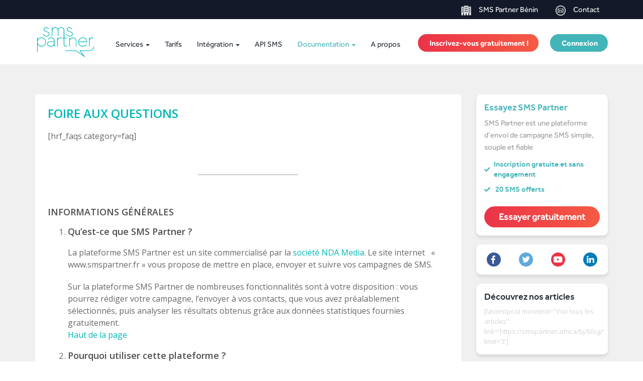

--- FILE ---
content_type: text/html; charset=UTF-8
request_url: https://smspartner.africa/bj/faq/
body_size: 12750
content:
<!DOCTYPE html>
<html lang="fr-BJ">
<head>
	<!--[if IE]>
	<meta http-equiv="X-UA-Compatible" content="IE=edge,chrome=1">``
	<![endif]-->
	<meta name="viewport" content="width=device-width, initial-scale=1.0" />
	<meta charset="UTF-8" />

	
	<link rel="icon" type="image/x-icon" href="/favicon.ico" />
	
	<meta name='robots' content='max-image-preview:large' />
<link rel='dns-prefetch' href='//maps.googleapis.com' />
<link rel='dns-prefetch' href='//cdnjs.cloudflare.com' />
<link rel='dns-prefetch' href='//fonts.googleapis.com' />
<link rel='dns-prefetch' href='//s.w.org' />
<link rel="alternate" type="application/rss+xml" title="Plateforme SMS Partner Bénin &raquo; Flux" href="https://smspartner.africa/bj/feed/" />
<link rel="alternate" type="application/rss+xml" title="Plateforme SMS Partner Bénin &raquo; Flux des commentaires" href="https://smspartner.africa/bj/comments/feed/" />
		<script type="text/javascript">
			window._wpemojiSettings = {"baseUrl":"https:\/\/s.w.org\/images\/core\/emoji\/13.1.0\/72x72\/","ext":".png","svgUrl":"https:\/\/s.w.org\/images\/core\/emoji\/13.1.0\/svg\/","svgExt":".svg","source":{"concatemoji":"https:\/\/smspartner.africa\/bj\/wp-includes\/js\/wp-emoji-release.min.js?ver=5.8.12"}};
			!function(e,a,t){var n,r,o,i=a.createElement("canvas"),p=i.getContext&&i.getContext("2d");function s(e,t){var a=String.fromCharCode;p.clearRect(0,0,i.width,i.height),p.fillText(a.apply(this,e),0,0);e=i.toDataURL();return p.clearRect(0,0,i.width,i.height),p.fillText(a.apply(this,t),0,0),e===i.toDataURL()}function c(e){var t=a.createElement("script");t.src=e,t.defer=t.type="text/javascript",a.getElementsByTagName("head")[0].appendChild(t)}for(o=Array("flag","emoji"),t.supports={everything:!0,everythingExceptFlag:!0},r=0;r<o.length;r++)t.supports[o[r]]=function(e){if(!p||!p.fillText)return!1;switch(p.textBaseline="top",p.font="600 32px Arial",e){case"flag":return s([127987,65039,8205,9895,65039],[127987,65039,8203,9895,65039])?!1:!s([55356,56826,55356,56819],[55356,56826,8203,55356,56819])&&!s([55356,57332,56128,56423,56128,56418,56128,56421,56128,56430,56128,56423,56128,56447],[55356,57332,8203,56128,56423,8203,56128,56418,8203,56128,56421,8203,56128,56430,8203,56128,56423,8203,56128,56447]);case"emoji":return!s([10084,65039,8205,55357,56613],[10084,65039,8203,55357,56613])}return!1}(o[r]),t.supports.everything=t.supports.everything&&t.supports[o[r]],"flag"!==o[r]&&(t.supports.everythingExceptFlag=t.supports.everythingExceptFlag&&t.supports[o[r]]);t.supports.everythingExceptFlag=t.supports.everythingExceptFlag&&!t.supports.flag,t.DOMReady=!1,t.readyCallback=function(){t.DOMReady=!0},t.supports.everything||(n=function(){t.readyCallback()},a.addEventListener?(a.addEventListener("DOMContentLoaded",n,!1),e.addEventListener("load",n,!1)):(e.attachEvent("onload",n),a.attachEvent("onreadystatechange",function(){"complete"===a.readyState&&t.readyCallback()})),(n=t.source||{}).concatemoji?c(n.concatemoji):n.wpemoji&&n.twemoji&&(c(n.twemoji),c(n.wpemoji)))}(window,document,window._wpemojiSettings);
		</script>
		<style type="text/css">
img.wp-smiley,
img.emoji {
	display: inline !important;
	border: none !important;
	box-shadow: none !important;
	height: 1em !important;
	width: 1em !important;
	margin: 0 .07em !important;
	vertical-align: -0.1em !important;
	background: none !important;
	padding: 0 !important;
}
</style>
	<link rel='stylesheet' id='wp-block-library-css'  href='https://smspartner.africa/bj/wp-includes/css/dist/block-library/style.min.css?ver=5.8.12' type='text/css' media='all' />
<link rel='stylesheet' id='csv-custom-plugins-style-css'  href='https://smspartner.africa/bj/wp-content/plugins/csv-custom-plugins/csv-custom-plugins-style.css?ver=5.8.12' type='text/css' media='all' />
<link rel='stylesheet' id='animate-css'  href='https://smspartner.africa/bj/wp-content/themes/weblizar-smspartner/css/animate.css?ver=5.8.12' type='text/css' media='all' />
<link rel='stylesheet' id='font-awesome-ie7-min-css-css'  href='https://smspartner.africa/bj/wp-content/themes/weblizar-smspartner/css/font-awesome-ie7.min.css?ver=5.8.12' type='text/css' media='all' />
<link rel='stylesheet' id='font-awesome-css-css'  href='https://smspartner.africa/bj/wp-content/themes/weblizar-smspartner/css/assets/css/font-awesome.css?ver=5.8.12' type='text/css' media='all' />
<link rel='stylesheet' id='bootstrap-min-css'  href='https://smspartner.africa/bj/wp-content/themes/weblizar-smspartner/css/bootstrap.min.css?ver=5.8.12' type='text/css' media='all' />
<link rel='stylesheet' id='bootstrap-select-css'  href='https://smspartner.africa/bj/wp-content/themes/weblizar-smspartner/css/bootstrap-select.css?ver=5.8.12' type='text/css' media='all' />
<link rel='stylesheet' id='slider-css'  href='https://smspartner.africa/bj/wp-content/themes/weblizar-smspartner/css/jquery.ui.css?ver=5.8.12' type='text/css' media='all' />
<link rel='stylesheet' id='composer-css'  href='https://smspartner.africa/bj/wp-content/themes/weblizar-smspartner/css/composer.css?v=24&#038;ver=5.8.12' type='text/css' media='all' />
<link rel='stylesheet' id='style-css'  href='https://smspartner.africa/bj/wp-content/themes/weblizar-smspartner/style.css?v=61&#038;ver=5.8.12' type='text/css' media='all' />
<link rel='stylesheet' id='font1-css'  href='https://fonts.googleapis.com/css?family=Montserrat%3A400%2C700&#038;ver=5.8.12' type='text/css' media='all' />
<link rel='stylesheet' id='font4-css'  href='https://fonts.googleapis.com/css?family=Roboto+Slab%3A400%2C100%2C300%2C700&#038;ver=5.8.12' type='text/css' media='all' />
<link rel='stylesheet' id='ics_style-css'  href='https://smspartner.africa/bj/wp-content/themes/weblizar-smspartner/css/ics_style.css?ver=5.8.12' type='text/css' media='all' />
<script type='text/javascript' src='https://smspartner.africa/bj/wp-includes/js/jquery/jquery.min.js?ver=3.6.0' id='jquery-core-js'></script>
<script type='text/javascript' src='https://smspartner.africa/bj/wp-includes/js/jquery/jquery-migrate.min.js?ver=3.3.2' id='jquery-migrate-js'></script>
<script type='text/javascript' src='https://maps.googleapis.com/maps/api/js?language=fr&#038;sensor=false&#038;v=3&#038;ver=5.8.12' id='googlemap-js'></script>
<script type='text/javascript' src='https://smspartner.africa/bj/wp-content/themes/weblizar-smspartner/js/locationdb.js?ver=2' id='locationdb-js'></script>
<script type='text/javascript' src='https://smspartner.africa/bj/wp-content/themes/weblizar-smspartner/js/jquery-scrolltofixed-min.js?ver=5.8.12' id='scrolltofixed-js'></script>
<script type='text/javascript' src='https://smspartner.africa/bj/wp-content/themes/weblizar-smspartner/js/jquery.ui.js?ver=5.8.12' id='ui-js'></script>
<link rel="https://api.w.org/" href="https://smspartner.africa/bj/wp-json/" /><link rel="alternate" type="application/json" href="https://smspartner.africa/bj/wp-json/wp/v2/pages/7712" /><link rel="canonical" href="https://smspartner.africa/bj/faq/" />
<link rel="alternate" type="application/json+oembed" href="https://smspartner.africa/bj/wp-json/oembed/1.0/embed?url=https%3A%2F%2Fsmspartner.africa%2Fbj%2Ffaq%2F" />
<link rel="alternate" type="text/xml+oembed" href="https://smspartner.africa/bj/wp-json/oembed/1.0/embed?url=https%3A%2F%2Fsmspartner.africa%2Fbj%2Ffaq%2F&#038;format=xml" />
<meta name="generator" content="Powered by WPBakery Page Builder - drag and drop page builder for WordPress."/>
<noscript><style> .wpb_animate_when_almost_visible { opacity: 1; }</style></noscript>	<title>Foire aux questions | Plateforme SMS Partner Bénin</title>

	<style>
		body{padding-top:0px;}
	</style>
	
	
		<!-- Global site tag (gtag.js) - Google Analytics -->
		<script async src="https://www.googletagmanager.com/gtag/js?id=G-SLW1WYWJEE"></script>
		<script>
		  window.dataLayer = window.dataLayer || [];
		  function gtag(){dataLayer.push(arguments);}
		  gtag('js', new Date());

		  gtag('config', 'G-SLW1WYWJEE');
		</script>

	</head>
<body class="page-template page-template-page-templates page-template-faq page-template-page-templatesfaq-php page page-id-7712 wpb-js-composer js-comp-ver-6.5.0 vc_responsive" >

<div id="menu_wrapper" >
	<div class="top_wrapper">
		<div class="top_bar">
			<div class="container">
				<div class="row">
                    <div class="col-md-6">
                        <div class="pull-left">
                                                    </div>
                    </div>
					<div class="col-md-6">
						<div class="pull-right">
                            <div class="textwidget custom-html-widget"><a href="https://smspartner.africa/bj/contact/"><img class="img-responsive" src="https://smspartner.africa/wp-content/themes/weblizar-smspartner/images/ico_pays.png" alt="SMS Partner Bénin">SMS Partner Bénin</a>

<a href="https://smspartner.africa/bj/contact/"><img class="img-responsive" src="https://smspartner.africa/wp-content/themes/weblizar-smspartner/images/ico_contact.png" alt="Contact">Contact</a></div>						</div>
					</div>
				</div>
			</div>
		</div>
		<nav class="navbar navbar-default">
			<div class="container">
				<div class="row">
					<div class="logo_container col-md-2 col-xs-12">
						<!-- Brand and toggle get grouped for better mobile display -->
						<a title="Weblizar" href="https://smspartner.africa/bj/">
															<img id="logo_site" class="img-responsive animated pulse" src="//my.smspartner.fr/images/smspartner-vert.png?v0.1.8.2" alt="Sms partner" />
													</a>
						<div class="navbar-header page-scroll">
							<button type="button" class="navbar-toggle" data-toggle="collapse" data-target="#bs-navbar-collapse">
								<span class="sr-only">Toggle navigation</span>
								<span class="icon-bar"></span>
								<span class="icon-bar"></span>
								<span class="icon-bar"></span>
							</button> 
						</div>
					</div>
					<div class="menu_container col-md-10 col-xs-12">
						<!-- Collect the nav links, forms, and other content for toggling -->
                        <div id="menu_desktop">
						<div id="bs-navbar-collapse" class="collapse navbar-collapse"><ul id="menu-main_menu_desktop" class="nav navbar-nav  navbar-left"><li id="menu-item-7699" class="yamm-fw menu-item menu-item-type-custom menu-item-object-custom menu-item-has-children menu-item-7699 dropdown"><a title="Services" href="#" data-hover="dropdown" data-toggle="dropdown" class="dropdown-toggle" aria-haspopup="true">Services <span class="caret"></span></a>
<ul role="menu" class="dropdown-menu">
<div class='cont'><li id="menu-item-7706" class="menu-item menu-item-type-post_type menu-item-object-page menu-item-7706"><a title="SMS Premium" href="https://smspartner.africa/bj/sms-premium/">SMS Premium</a></li>
<li id="menu-item-7705" class="menu-item menu-item-type-post_type menu-item-object-page menu-item-7705"><a title="SMS OTP" href="https://smspartner.africa/bj/sms-otp/">SMS OTP</a></li>
<li id="menu-item-8253" class="menu-item menu-item-type-post_type menu-item-object-page menu-item-8253"><a title="API SMS" href="https://smspartner.africa/bj/api-sms/">API SMS</a></li>
<li id="menu-item-7707" class="menu-item menu-item-type-post_type menu-item-object-page menu-item-7707"><a title="Plateforme SMS" href="https://smspartner.africa/bj/plateforme-sms/">Plateforme SMS</a></li>
</ul>
</li>
<li id="menu-item-7704" class="menu-item menu-item-type-post_type menu-item-object-page menu-item-7704"><a title="Tarifs" href="https://smspartner.africa/bj/tarifs/">Tarifs</a></li>
<li id="menu-item-7708" class="menu-item menu-item-type-custom menu-item-object-custom menu-item-has-children menu-item-7708 dropdown"><a title="Intégration" href="#" data-hover="dropdown" data-toggle="dropdown" class="dropdown-toggle" aria-haspopup="true">Intégration <span class="caret"></span></a>
<ul role="menu" class="dropdown-menu">
<div class='cont'><li id="menu-item-7703" class="menu-item menu-item-type-post_type menu-item-object-page menu-item-7703"><a title="Mail to SMS" href="https://smspartner.africa/bj/mail-to-sms/"><i class="fa fa-envelope-o"></i>&nbsp;Mail to SMS</a></li>
<li id="menu-item-7709" class="menu-item menu-item-type-post_type menu-item-object-page menu-item-7709"><a title="Revendeur SMS" href="https://smspartner.africa/bj/revendeur-sms/"><i class="fa fa-th-large"></i>&nbsp;Revendeur SMS</a></li>
</ul>
</li>
<li id="menu-item-7702" class="menu-item menu-item-type-post_type menu-item-object-page menu-item-7702"><a title="API SMS" href="https://smspartner.africa/bj/api-sms/">API SMS</a></li>
<li id="menu-item-7710" class="menu-item menu-item-type-custom menu-item-object-custom current-menu-ancestor current-menu-parent menu-item-has-children menu-item-7710 dropdown"><a title="Documentation" href="#" data-hover="dropdown" data-toggle="dropdown" class="dropdown-toggle" aria-haspopup="true">Documentation <span class="caret"></span></a>
<ul role="menu" class="dropdown-menu">
<div class='cont'><li id="menu-item-7711" class="menu-item menu-item-type-post_type menu-item-object-page menu-item-7711"><a title="Blog" href="https://smspartner.africa/bj/blog/"><i class="fa fa-pencil"></i>&nbsp;Blog</a></li>
<li id="menu-item-7701" class="menu-item menu-item-type-post_type menu-item-object-page menu-item-7701"><a title="Tutoriels vidéos" href="https://smspartner.africa/bj/tutoriels-videos/"><i class="fa fa-youtube"></i>&nbsp;Tutoriels vidéos</a></li>
<li id="menu-item-7715" class="menu-item menu-item-type-post_type menu-item-object-page current-menu-item page_item page-item-7712 current_page_item menu-item-7715 active"><a title="FAQ" href="https://smspartner.africa/bj/faq/"><i class="fa fa-comments-o"></i>&nbsp;FAQ</a></li>
</ul>
</li>
<li id="menu-item-7700" class="menu-item menu-item-type-post_type menu-item-object-page menu-item-7700"><a title="A propos" href="https://smspartner.africa/bj/a-propos/">A propos</a></li>
</ul></div>                            <!-- <div id="connect_link_des" class="pull-right">
                                <a title="Inscrivez-vous gratuitement !" href="https://my.smspartner.fr/inscription" class="btn btn-warning"><i class="fa fa-user"></i><span class="text-nav">&nbsp;Inscrivez-vous gratuitement !</span></a>
                                <a title="Connexion" href="https://my.smspartner.fr/connexion" class="btn btn-primary"><i class="fa fa-lock"></i><span class="text-nav">&nbsp;Connexion</span></a>
                            </div> -->
                        </div>
                        <div id="menu-mobile">
                            <div id="bs-navbar-collapse" class="collapse navbar-collapse"><ul id="menu-primary" class="nav navbar-nav  navbar-left"><li id="menu-item-8106" class="menu-item menu-item-type-custom menu-item-object-custom menu-item-has-children menu-item-8106 dropdown"><a title="Services" href="#" data-hover="dropdown" data-toggle="dropdown" class="dropdown-toggle" aria-haspopup="true">Services <span class="caret"></span></a>
<ul role="menu" class="dropdown-menu">
<div class='cont'><li id="menu-item-8120" class="menu-item menu-item-type-post_type menu-item-object-page menu-item-8120"><a title="SMS Premium" href="https://smspartner.africa/bj/sms-premium/">SMS Premium</a></li>
<li id="menu-item-8119" class="menu-item menu-item-type-post_type menu-item-object-page menu-item-8119"><a title="SMS OTP" href="https://smspartner.africa/bj/sms-otp/">SMS OTP</a></li>
<li id="menu-item-8260" class="menu-item menu-item-type-post_type menu-item-object-page menu-item-8260"><a title="API – SMS" href="https://smspartner.africa/bj/api-sms/">API – SMS</a></li>
<li id="menu-item-8117" class="menu-item menu-item-type-post_type menu-item-object-page menu-item-8117"><a title="Plateforme SMS" href="https://smspartner.africa/bj/plateforme-sms/">Plateforme SMS</a></li>
</ul>
</li>
<li id="menu-item-8122" class="menu-item menu-item-type-post_type menu-item-object-page menu-item-8122"><a title="Tarifs" href="https://smspartner.africa/bj/tarifs/">Tarifs</a></li>
<li id="menu-item-8124" class="menu-item menu-item-type-custom menu-item-object-custom menu-item-has-children menu-item-8124 dropdown"><a title="Intégration" href="#" data-hover="dropdown" data-toggle="dropdown" class="dropdown-toggle" aria-haspopup="true">Intégration <span class="caret"></span></a>
<ul role="menu" class="dropdown-menu">
<div class='cont'><li id="menu-item-8121" class="menu-item menu-item-type-post_type menu-item-object-page menu-item-8121"><a title="Mail to SMS" href="https://smspartner.africa/bj/mail-to-sms/">Mail to SMS</a></li>
<li id="menu-item-8113" class="menu-item menu-item-type-post_type menu-item-object-page menu-item-8113"><a title="Revendeur SMS" href="https://smspartner.africa/bj/revendeur-sms/">Revendeur SMS</a></li>
</ul>
</li>
<li id="menu-item-8110" class="menu-item menu-item-type-post_type menu-item-object-page menu-item-8110"><a title="API SMS" href="https://smspartner.africa/bj/api-sms/">API SMS</a></li>
<li id="menu-item-8125" class="menu-item menu-item-type-custom menu-item-object-custom current-menu-ancestor current-menu-parent menu-item-has-children menu-item-8125 dropdown"><a title="Documentation" href="#" data-hover="dropdown" data-toggle="dropdown" class="dropdown-toggle" aria-haspopup="true">Documentation <span class="caret"></span></a>
<ul role="menu" class="dropdown-menu">
<div class='cont'><li id="menu-item-8108" class="menu-item menu-item-type-post_type menu-item-object-page menu-item-8108"><a title="Blog" href="https://smspartner.africa/bj/blog/">Blog</a></li>
<li id="menu-item-8114" class="menu-item menu-item-type-post_type menu-item-object-page current-menu-item page_item page-item-7712 current_page_item menu-item-8114 active"><a title="FAQ" href="https://smspartner.africa/bj/faq/">FAQ</a></li>
<li id="menu-item-8123" class="menu-item menu-item-type-post_type menu-item-object-page menu-item-8123"><a title="Tutoriels vidéos" href="https://smspartner.africa/bj/tutoriels-videos/">Tutoriels vidéos</a></li>
</ul>
</li>
<li id="menu-item-8109" class="menu-item menu-item-type-post_type menu-item-object-page menu-item-8109"><a title="A propos" href="https://smspartner.africa/bj/a-propos/">A propos</a></li>
<div id="connect_link" class="pull-right">
		<a href="https://my.smspartner.fr/inscription" class="btn btn-warning"><i class="fa fa-user"></i><span class="text-nav">&nbsp;Inscrivez-vous gratuitement !</span></a>
		<a href="https://my.smspartner.fr/connexion" class="btn btn-primary"><i class="fa fa-lock"></i><span class="text-nav">&nbsp;Connexion</span></a>
		</div></ul></div>                        </div>
                        					</div>
				</div>
				<!-- /.navbar-collapse -->
			</div>
			<!--<div class="header-border"></div>-->
			<!-- /.container-fluid -->
		</nav>
		<div id="navmenu" class="normal">
			<div class="container">

							</div>
		</div>

			</div>
</div>
	<div id="faq" class="content-wrapper">
		<div class="body-wrapper">
			<div class="container">
				
					<div class="breadcrumbs" typeof="BreadcrumbList" vocab="http://schema.org/">
											</div>

								<div class="row">
					<div class="col-md-9 col-sm-9">
						
<article class="blog-post clearfix" id="post-7712" class="post-7712 page type-page status-publish hentry">


    <div class="entry-container">
        <!--<div class="blog-span"> -->
        <div class="entry-content">

            <div class="row">
                <div class="col-md-12">
                                            <h1><a href="https://smspartner.africa/bj/faq/" title="Foire aux questions" >Foire aux questions</a></h1>
                                    </div>
            </div>
            <div class="row">

                                                    <div class="col-md-12">
                        
                        



                            


                            <div class="blog-post-body"><p><span id="more-7712"></span>[hrf_faqs category=faq]</p>
<p>&nbsp;</p>
<hr />
<p>&nbsp;</p>
<h2>Informations générales</h2>
<ol>
<li>
<h3 id="smspartner">Qu’est-ce que SMS Partner ?</h3>
<p>La plateforme SMS Partner est un site commercialisé par la <a title="Mentions légales" href="https://smspartner.africa/bj/mentions-legales/">société NDA Media</a>. Le site internet   « www.smspartner.fr » vous propose de mettre en place, envoyer et suivre vos campagnes de SMS.</p>
<p>Sur la plateforme SMS Partner de nombreuses fonctionnalités sont à votre disposition : vous pourrez rédiger votre campagne, l’envoyer à vos contacts, que vous avez préalablement sélectionnés, puis analyser les résultats obtenus grâce aux données statistiques fournies gratuitement.<br />
<a href="#faq">Haut de la page</a></li>
<li>
<h3 id="avantages">Pourquoi utiliser cette plateforme ?</h3>
<p>SMS Partner est un outil à l’usage des professionnels qui proposent de nombreux avantages :</p>
<p style="padding-left: 30px">– <strong>Créez vos campagnes en moins de 2 minutes</strong> et envoyez les à tout ou partie de vos contacts ;<br />
– <strong>Personnalisez vos messages SMS</strong> (sans coût supplémentaire) en y intégrant par exemple le prénom ou le nom de votre destinataire, ou une URL courte vers une page internet ;<br />
– <strong>Planifiez vos campagnes</strong> : si vous ne souhaitez pas envoyer votre campagne immédiatement, vous pouvez paramétrer le jour et l’heure de son envoi ;<br />
– <strong>Bénéficiez de la garantie de réception de vos messages.</strong> SMS Partner vous garantit la livraison de votre SMS (service « SMS Premium »).</p>
<p><a href="#faq">Haut de la page</a></li>
<li>
<h3 id="service">Comment puis-je essayer le service ?</h3>
<p>Si vous souhaitez essayer la plateforme, vous pouvez vous inscrire sur SMS Partner et bénéficier de 10 SMS offerts pour effectuer vos premiers envois, sans engagement. Pour cela, contactez-nous via le courriel suivant : <a href="mailto:contact@smspartner.fr">contact@smspartner.fr</a><br />
<a href="#faq">Haut de la page</a></li>
<li>
<h3 id="securite">Mes données et celles de mes clients/contacts sont-elles en sécurité ?</h3>
<p>La plateforme vous garantit une confidentialité totale de vos données. Les bases de contacts que vous intégrez ne sont visibles que sur votre compte client sécurisé ; elles restent votre propriété et sont totalement confidentielles. <strong>En aucun cas vos contacts ne seront utilisés</strong> par SMS Partner ou par un tiers.<br />
<a href="#faq">Haut de la page</a></li>
<li>
<h3>Combien de caractères sont disponibles pour un SMS ?<b data-stringify-type="bold"></b></h3>
</li>
</ol>
<p style="padding-left: 80px"><b data-stringify-type="bold">&#8211; Nombre de caractères disponibles pour le message :</b> 160 caractères (sans le stop)</p>
<p style="padding-left: 80px"><b data-stringify-type="bold">&#8211; Nombre de caractères disponibles pour le titre en entête :</b> 11 caractères (pas de caractères spéciaux)</p>
<p style="padding-left: 80px"><b data-stringify-type="bold">&#8211; Nombre de caractères disponibles pour l’Url de redirection :</b> 20 caractères (si URL courte)</p>
<p style="padding-left: 80px"><b data-stringify-type="bold">&#8211; Nombre de caractères disponibles pour le stop pub : </b>17 caractères</p>
<p style="padding-left: 40px">Donc <strong>un SMS marketing avec une URL courte et intégrant le STOP</strong> peut contenir : 123 caractères.</p>
<ol>
<li>
<h3 id="caracteres">Comment sont gérés les caractères spéciaux ?</h3>
<p class="modal-title">Liste des caractères remplacés:</p>
<div class="col-md-6 no-padding">
<table class="table table-condensed table-striped special-characters" width="655">
<thead>
<tr>
<th style="text-align: center">Caractères</th>
<th style="text-align: center">Remplacé par</th>
</tr>
</thead>
<tbody>
<tr>
<td align="center">
<h4 class="base-characters">ÿ</h4>
</td>
<td align="center">
<h4>y</h4>
</td>
</tr>
<tr>
<td align="center">
<h4 class="base-characters">ç</h4>
</td>
<td align="center">
<h4>Ç</h4>
</td>
</tr>
<tr>
<td align="center">
<h4 class="base-characters">û</h4>
</td>
<td align="center">
<h4>u</h4>
</td>
</tr>
<tr>
<td align="center">
<h4 class="base-characters">ü</h4>
</td>
<td align="center">
<h4>u</h4>
</td>
</tr>
<tr>
<td align="center">
<h4 class="base-characters">ï</h4>
</td>
<td align="center">
<h4>i</h4>
</td>
</tr>
<tr>
<td align="center">
<h4 class="base-characters">ô</h4>
</td>
<td align="center">
<h4>o</h4>
</td>
</tr>
<tr>
<td align="center">
<h4 class="base-characters">ö</h4>
</td>
<td align="center">
<h4>o</h4>
</td>
</tr>
<tr>
<td align="center">
<h4 class="base-characters">ó</h4>
</td>
<td align="center">
<h4>o</h4>
</td>
</tr>
<tr>
<td align="center">
<h4 class="base-characters">î</h4>
</td>
<td align="center">
<h4>i</h4>
</td>
</tr>
<tr>
<td align="center">
<h4 class="base-characters">ë</h4>
</td>
<td align="center">
<h4>e</h4>
</td>
</tr>
<tr>
<td align="center">
<h4 class="base-characters">ê</h4>
</td>
<td align="center">
<h4>e</h4>
</td>
</tr>
<tr>
<td align="center">
<h4 class="base-characters">[</h4>
</td>
<td align="center">
<h4>(</h4>
</td>
</tr>
<tr>
<td align="center">
<h4 class="base-characters">]</h4>
</td>
<td align="center">
<h4>)</h4>
</td>
</tr>
<tr>
<td align="center">
<h4 class="base-characters">{</h4>
</td>
<td align="center">
<h4>(</h4>
</td>
</tr>
<tr>
<td align="center">
<h4 class="base-characters">}</h4>
</td>
<td align="center">
<h4>)</h4>
</td>
</tr>
<tr>
<td align="center">
<h4 class="base-characters">`</h4>
</td>
<td align="center">
<h4>‘</h4>
</td>
</tr>
<tr>
<td align="center">
<h4 class="base-characters">µ</h4>
</td>
<td align="center">
<h4>u</h4>
</td>
</tr>
<tr>
<td align="center">
<h4 class="base-characters">Ä</h4>
</td>
<td align="center">
<h4>A</h4>
</td>
</tr>
<tr>
<td align="center">
<h4 class="base-characters">À</h4>
</td>
<td align="center">
<h4>A</h4>
</td>
</tr>
<tr>
<td align="center">
<h4 class="base-characters">Á</h4>
</td>
<td align="center">
<h4>A</h4>
</td>
</tr>
<tr>
<td align="center">
<h4 class="base-characters">Â</h4>
</td>
<td align="center">
<h4>A</h4>
</td>
</tr>
<tr>
<td align="center">
<h4 class="base-characters">Ã</h4>
</td>
<td align="center">
<h4>A</h4>
</td>
</tr>
</tbody>
</table>
</div>
<div class="col-md-6 no-padding">
<table class="table table-condensed table-striped special-characters" style="height: 1266px" width="655">
<thead>
<tr>
<th style="text-align: center">Caractères</th>
<th style="text-align: center">Remplacé par</th>
</tr>
</thead>
<tbody>
<tr>
<td align="center">
<h4 class="base-characters">È</h4>
</td>
<td align="center">
<h4>E</h4>
</td>
</tr>
<tr>
<td align="center">
<h4 class="base-characters">Ê</h4>
</td>
<td align="center">
<h4>E</h4>
</td>
</tr>
<tr>
<td align="center">
<h4 class="base-characters">Ë</h4>
</td>
<td align="center">
<h4>E</h4>
</td>
</tr>
<tr>
<td align="center">
<h4 class="base-characters">Ü</h4>
</td>
<td align="center">
<h4>U</h4>
</td>
</tr>
<tr>
<td align="center">
<h4 class="base-characters">Ù</h4>
</td>
<td align="center">
<h4>U</h4>
</td>
</tr>
<tr>
<td align="center">
<h4 class="base-characters">Ú</h4>
</td>
<td align="center">
<h4>U</h4>
</td>
</tr>
<tr>
<td align="center">
<h4 class="base-characters">Û</h4>
</td>
<td align="center">
<h4>U</h4>
</td>
</tr>
<tr>
<td align="center">
<h4 class="base-characters">Ý</h4>
</td>
<td align="center">
<h4>Y</h4>
</td>
</tr>
<tr>
<td align="center">
<h4 class="base-characters">ä</h4>
</td>
<td align="center">
<h4>a</h4>
</td>
</tr>
<tr>
<td align="center">
<h4 class="base-characters">á</h4>
</td>
<td align="center">
<h4>a</h4>
</td>
</tr>
<tr>
<td align="center">
<h4 class="base-characters">â</h4>
</td>
<td align="center">
<h4>a</h4>
</td>
</tr>
<tr>
<td align="center">
<h4 class="base-characters">ã</h4>
</td>
<td align="center">
<h4>a</h4>
</td>
</tr>
<tr>
<td align="center">
<h4 class="base-characters">Ö</h4>
</td>
<td align="center">
<h4>O</h4>
</td>
</tr>
<tr>
<td align="center">
<h4 class="base-characters">Ô</h4>
</td>
<td align="center">
<h4>O</h4>
</td>
</tr>
<tr>
<td align="center">
<h4 class="base-characters">œ</h4>
</td>
<td align="center">
<h4>oe</h4>
</td>
</tr>
<tr>
<td align="center">
<h4 class="base-characters">^</h4>
</td>
<td align="center">
<h4>Supprimé</h4>
</td>
</tr>
<tr>
<td align="center">
<h4 class="base-characters">~</h4>
</td>
<td align="center">
<h4>Supprimé</h4>
</td>
</tr>
<tr>
<td align="center">
<h4 class="base-characters">|</h4>
</td>
<td align="center">
<h4>Supprimé</h4>
</td>
</tr>
<tr>
<td align="center">
<h4 class="base-characters">\</h4>
</td>
<td align="center">
<h4>Supprimé</h4>
</td>
</tr>
<tr>
<td align="center">
<h4 class="base-characters">¨</h4>
</td>
<td align="center">
<h4>Supprimé</h4>
</td>
</tr>
<tr>
<td align="center">
<h4 class="base-characters">°</h4>
</td>
<td align="center">
<h4>.</h4>
</td>
</tr>
<tr>
<td align="center">
<h4 class="base-characters">‘</h4>
</td>
<td align="center">
<h4>‘</h4>
</td>
</tr>
<tr>
<td align="center">
<h4 class="base-characters">“</h4>
</td>
<td align="center">
<h4>‘</h4>
</td>
</tr>
</tbody>
</table>
<p>&nbsp;</p>
</div>
<p><a href="#faq">Haut de la page</a></li>
</ol>
<h2>Gestion de la base de données</h2>
<p>&nbsp;</p>
<ol>
<li>
<h3 id="format">Quels sont les formats de numéros acceptés par la plateforme ?</h3>
<p>Les numéros importés sont analysés et traités, ils peuvent être écrits <strong>sous différentes formes</strong>. ils peuvent contenir un espace  »  », un point  ». », une virgule  », », un tiret « -« .<br />
<a href="#faq">Haut de la page</a></li>
<li>
<h3 id="integrer">Comment intégrer des numéros étrangers ?</h3>
<p>Les numéros étrangers peuvent être intégrés sur la plateforme. Cependant ils nécessitent l’intégration du préfixe international, exemple : +33. (<a href="https://indicatif-telephonique.info/">Voir la liste des indicatifs téléphoniques</a>)<br />
<a href="#faq">Haut de la page</a></li>
<li>
<h3 id="HLR">A quoi sert la vérification de numéro (HLR) ?</h3>
<p>La vérification de numéro est une procédure visant à faire une validation du numéro auprès des opérateurs.<br />
Une fois la validation effectuée, vous connaissez les numéros qui ne sont plus attribués dans votre base de contacts.<br />
<a href="#faq">Haut de la page</a></li>
<li>
<h3 id="verification">Quels sont les avantages d&rsquo;effectuer une vérification de numéros ?</h3>
<p>Effectuer une vérification de numéros vous permet de supprimer les numéros non-attribués mais aussi de :<br />
&#8211; <strong>Améliorer les statistiques</strong> de vos campagnes SMS avec les messages non reçus ;<br />
&#8211; <strong>Diminuer les coûts d&rsquo;envoi</strong> de vos campagnes SMS des numéros non-attribués ;</p>
<p>Nous conseillons d&rsquo;effectuer une validation de numéros dès que vous avez des données anciennes ou lorsque vous avez des mauvaises statistiques lors de vos envois de SMS.<br />
<a href="#faq">Haut de la page</a></li>
</ol>
<p>&nbsp;</p>
<h2>Informations sur l&rsquo;émetteur</h2>
<p>&nbsp;</p>
<ol>
<li>
<h3 id="personnalisation">Peut-on personnaliser l’émetteur de la campagne ?</h3>
<p>Oui, il est possible de personnaliser gratuitement l’émetteur de chaque campagne envoyée sur SMS Partner. La personnalisation est disponible à la fois sur l’API SMS et sur la plateforme SMS. Pour en savoir plus sur la personnalisation du nom d’émetteur.<br />
<a href="#faq">Haut de la page</a></li>
<li>
<h3 id="nb">Quelles sont les règles pour personnaliser son nom d&rsquo;émetteur ?</h3>
<p>Le nombre de caractères pour le nom d&rsquo;émetteur doit être compris entre 3 et 11 inclus. Il ne doit pas contenir d&rsquo;espace ou de caractère spécial.<br />
<a href="#faq">Haut de la page</a></li>
</ol>
<h2>Informations sur les URL courtes</h2>
<p>&nbsp;</p>
<ol>
<li>
<h3 id="URL">Comment créer une URL courte ?</h3>
<p>Sur la page « <a href="https://my.smspartner.fr/dashboard/shorturl/new" target="_blank" rel="noopener noreferrer">Créer une URL courte</a>« , il est possible de <strong>créer gratuitement une URL courte</strong> avec un lien court (exemple : cllr.fr/xxxx).</p>
<p>Attention : il faut intégrer l&rsquo;URL à raccourcir avec le HTTP/HTTPS.</p>
<p>Le lien court est actif pendant toute la durée de la création de votre compte SMS Partner, vous pouvez donc l&rsquo;utiliser sur plusieurs campanges.<br />
<a href="#faq">Haut de la page</a></li>
<li>
<h3 id="AVANTAGEURL">Quelles sont les avantages d&rsquo;une URL courte ?</h3>
<p>L&rsquo;intégration d&rsquo;un lien sur un SMS (aussi appelé Rich SMS) permet de nombreux avantages. Dans le cas de l&rsquo;intégration d&rsquo;un lien court voici les avantages:</p>
<p>&#8211; La diminution de la taille de l&rsquo;URL permet d&rsquo;économiser des caractères.<br />
&#8211; La création d&rsquo;une URL courte simplifie le suivi des clics reçu sur le lien<br />
&#8211; L&rsquo;intégration d&rsquo;une URL courte permet de connaitre les numéros qui ont cliqué sur le lien<br />
<a href="#faq">Haut de la page</a></li>
<li>
<h3 id="URLMULTIPLE">Qu&rsquo;est ce que l&rsquo;intégration d&rsquo;URL multiple ?</h3>
<p>Il est possible d&rsquo;intégrer une courte unique pour chaque destinataire de message. Dans le cas où vous souhaitez envoyer une campagne de SMS intégrant un lien unique pour chaque numéro, notre outil vous permettra de créer une URL courte unique pour chacune des URL présentes dans le fichier Excel.</p>
<p><a href="#faq">Haut de la page</a></li>
<li>
<h3 id="NUMEROURL">Peut-on faire un suivi des numéros ayant cliqué sur l&rsquo;URL ?</h3>
<p>Il est possible d&rsquo;intégrer un tracking pour avoir un suivi spécifique et récupérer l&rsquo;ensemble des numéros de téléphones qui ont cliqué sur le lien.</p>
<p><a href="#faq">Haut de la page</a></li>
</ol>
<p>&nbsp;</p>
<h2>Information sur la législation lors de l&rsquo;envoi d&rsquo;un SMS ? (Stop SMS,&#8230;)</h2>
<ol>
<li>
<h3 id="reglesmarketing"> Quelles règles dois-je respecter pour l&rsquo;envoi d&rsquo;un SMS Marketing ?</h3>
<p style="padding-left: 30px">Dans le cadre de l&rsquo;envoi de message marketing, plusieurs éléments sont obligatoires:</p>
<ul>
<li>Intégration du stop SMS</li>
<li>Respect des heures et jour d&rsquo;envoi (interdiction des envois les jours fériés et dimanche)</li>
<li>Validation de l&rsquo;optin</li>
</ul>
<p style="padding-left: 30px"><a href="#faq">Haut de la page</a></p>
</li>
<li>
<h3 id="regleinformationnel">Quelles règles dois-je respecter pour l&rsquo;envoi d&rsquo;un SMS informationnel ?</h3>
<p>Dans le cadre de l&rsquo;envoi de message informationnel, il n&rsquo;y pas d&rsquo;élément obligatoire.</p>
<p><strong>Attention :un message d&rsquo;information n&rsquo;a pas de but commercial mais uniquement informatif. </strong></p>
<p><a href="#faq">Haut de la page</a></li>
<li>
<h3 id="heureenvoi">A quel moment puis-je envoyer un SMS ?</h3>
<p>Les envois SMS doivent être effectués sur des créneaux horaires spécifiques .</p>
<p><a href="#faq">Haut de la page</a></li>
<li>
<h3 id="integrerstopsms">Comment intégrer le stop SMS ?</h3>
<p>L&rsquo;intégration du Stop SMS est gratuite, les désinscriptions enregistrées par vos destinataires sont intégrées automatiquement.<br />
Lorsqu&rsquo;un SMS Stop est reçu, il n&rsquo;est plus possible effectuer d&rsquo;envoi sur ce numéro.</p>
<p><strong>Important : intégration du stop</strong><br />
&#8211; Les campagnes effectuées depuis la plateforme ont une intégration automatique du SMS<br />
&#8211; Les campagnes effectuées depuis l&rsquo;API nécessite une intégration manuelle du Stop SMS</p>
<p><a href="#faq">Haut de la page</a></li>
<li>
<h3 id="supprimersmsstop">Comment supprimer le stop SMS ?</h3>
<p>Vous envoyez des messages d&rsquo;information, vous pouvez demander à supprimer le stop SMS.<br />
Contactez nous pour en savoir plus.</p>
<p><a href="#faq">Haut de la page</a></p>
<p>&nbsp;</li>
</ol>
<h2>Achats et paiements d&rsquo;un pack de SMS</h2>
<h3 id="acheter" style="padding-left: 30px">1. Comment acheter des SMS ?</h3>
<p style="padding-left: 30px">Une fois que vous êtes inscrit sur SMS Partner, vous créditez votre compte de la somme que vous souhaitez.<br />
Les SMS que vous enverrez seront déduits au fur et à mesure de vos envois de vos crédits.<br />
<a href="#faq">Haut de la page</a></p>
<p>&nbsp;</p>
<h3 id="facturation" style="padding-left: 30px">2. Comment la facturation des SMS s&rsquo;effectuent-elles</h3>
<p style="padding-left: 30px">Chaque SMS est crédité de votre compte, la facturation varie suivant les pays où les messages SMS sont envoyés.<br />
Pour connaitre le tarif des SMS par pays : <a href="https://smspartner.africa/bj/tarifs/" target="_blank" rel="noopener noreferrer">voir les tarifs internationaux</a><br />
<a href="#faq">Haut de la page</a></p>
<p>&nbsp;</p>
<h3 id="types" style="padding-left: 30px">3. Quel sont les différents types de SMS envoyés depuis SMS Partner ?</h3>
<p style="padding-left: 30px">Sur la plateforme SMS Partner deux types de SMS sont disponibles.</p>
<p style="padding-left: 30px"><strong>&#8211; Le SMS Premium</strong> est un service optimal qui propose les fonctionnalités suivantes : envoi instantané ou différé, Personnalisation du contenu, Réponse STOP/ Blacklistage Numéro, Accusé de réception, Envoi à l&rsquo;International, Personnalisation émetteur, Remise garantie, SMS long (Plus de 160 caractères).<br />
<strong>&#8211; Le SMS low cost</strong> permet d’avoir un service de qualité à un prix compétitif : envoi instantané ou différé, personnalisation du contenu, Réponse STOP/ Blacklistage Numéro, Accusé d’envoi.<br />
<a href="#faq">Haut de la page</a></p>
<p>&nbsp;</p>
<h3 id="paiement" style="padding-left: 30px">4. Quels moyens de paiement sont acceptés sur la plateforme ?</h3>
<p style="padding-left: 30px">Les moyens de paiement proposés sur la plateforme sont :<br />
&#8211; la carte de crédit<br />
&#8211; Paypal<br />
&#8211; Virement bancaire / chèque<br />
Dans les deux premiers cas, le pack de SMS est crédité directement.<br />
Mais dans le cas du virement bancaire/chèque, nous demanderons la réception du paiement avant de vous débloquer les crédits.<br />
<a href="#faq">Haut de la page</a></p>
<p>&nbsp;</p>
<h3 id="prevoir" style="padding-left: 30px">5. Il y a t’il d’autre frais à prévoir ?</h3>
<p style="padding-left: 30px">Non, il n’y a aucun coût supplémentaire à prévoir. Les seuls frais à prévoir sont les crédits SMS.<br />
<a href="#faq">Haut de la page</a></p>
<p>&nbsp;</p>
<h3 id="facture" style="padding-left: 30px">6. Une facture est-elle émise ?</h3>
<p style="padding-left: 30px">Chaque achat effectué sur SMS Partner génère une facture. Les factures sont à retrouver dans votre <a href="https://my.smspartner.fr/dashboard/factures">espace facturation</a> où il est possible de les télécharger.<br />
<a href="#faq">Haut de la page</a></p>
<p>&nbsp;</p>
<h2>Fonctionnalités spécifiques sur l&rsquo;API ?</h2>
<ol>
<li>
<h3 id="fonctionnalitysmspartner">Quels sont les fonctionnalités spécifiques de l’API SMS Partner ?</h3>
<p>&#8211; Envoi de SMS par lot<br />
&#8211; Gestion de plusieurs comptes à travers une solution multi-compte</p>
<p>L’ensemble de ces solutions sont disponibles, demander dès maintenant la documentation à nos équipes pour l’intégrer gratuitement à votre solution. Pour connaitre les fonctionnalités de l&rsquo;API SMS Partner.<br />
<a href="#faq">Haut de la page</a></li>
<li>
<h3 id="envoiparlot">Qu’est ce que la fonctionnalité « Envoi de SMS par lot  » ?</h3>
<p>La fonctionnalité d&rsquo;envoi par lot permet d&rsquo;envoyer jusque 500 SMS maximum en une seul requête.<br />
<a href="#faq">Haut de la page</a></li>
<li>
<h3 id="multicompte">Qu’est ce que la fonctionnalité « multi-compte » ?</h3>
<p>La fonctionnalité multi-compte permet de gérer plusieurs comptes SMS Partner à partir d’un compte « maître ». A partir de ce compte, vous pourrez créditer des SMS sur les sous-comptes associés, effectuer des envois.<br />
<a href="#faq">Haut de la page</a></li>
<li>
<h3 id="souscomptes">Comment créer des sous-comptes ?</h3>
<p>Pour créer, un sous-compte, deux solutions sont possibles :<br />
&#8211; Faire une création depuis l’interface « multi-compte » de la plateforme.<br />
&#8211; Faire parvenir à nos équipes la liste des comptes à créer (dans le cas où le nombre est important).<br />
<a href="#faq">Haut de la page</a></li>
<li>
<h3 id="sautdeligne">Comment ajouter un saut de ligne dans un message SMS depuis l&rsquo;API ?</h3>
</li>
</ol>
<p style="padding-left: 40px">Pour intégrer un saut de ligne sur un message SMS envoyé depuis notre API, il faut intégrer les caractères :</p>
<ul>
<li style="list-style-type: none">
<ul>
<li style="list-style-type: none">
<ul>
<li>\n</li>
</ul>
</li>
</ul>
</li>
</ul>
<p style="padding-left: 40px">Ces caractères signifient la fin de la ligne.</p>
<p style="padding-left: 40px"><a href="#faq">Haut de la page</a></p>
<p>&nbsp;</p>
<h2>Assistance</h2>
<ol>
<li>
<h3 id="Assistance">Besoin d’aide ?</h3>
<p>Vous pouvez contacter notre équipe par téléphone au 01 85 09 27 93 (Appel non surtaxé). Nous sommes ouverts du lundi au vendredi de 9h à 12h et de 13h30 à 18h00 ou par mail à l’adresse contact@smspartner.fr, notre support est disponible 7j/7.<br />
<a href="#faq">Haut de la page</a></li>
<li>
<h3 id="Documentation">Où puis-je trouver une documentation ?</h3>
<p>Nous vous proposons pour vous aider dans l’envoi de vos campagnes :</p>
<ol>
<li>Documentation API SMS (<a href="https://my.smspartner.fr/documentation/api/v1?_ga=1.87440528.989593549.1455795505">Découvrir la documentation API</a>)</li>
<li>Tutoriels vidéos (<a href="https://www.youtube.com/channel/UC0LcdbP7hDXk5xoKTj1pvmA">Voir notre chaîne Youtube</a>)</li>
<li>Prise de rendez-vous téléphonique</li>
</ol>
<p><a href="#faq">Haut de la page</a></li>
</ol>
<p>&nbsp;</p>
                                                            </div>
                        </div>
                    </div>

                </div>





            </div>

</article>

					</div>
					<div class="col-md-3 col-sm-3">
	<div class="inner_rsidebar">
		<!-- Sidebar Block -->
		<div id="custom_html-2" class="widget_text vert_titre sidebar-block widget"><h3 class="h3-sidebar-title sidebar-title">Essayez SMS Partner</h3><div class="textwidget custom-html-widget"><p>SMS Partner est une plateforme d’envoi de campagne SMS simple, souple et fiable</p>
		<ul class="list">
			<li>Inscription gratuite et sans engagement</li>
			<li>20 SMS offerts</li>
		</ul>
		<a class="btn btn-warning btn-lg btn-block no-margin" href="https://my.smspartner.fr/inscription">Essayer gratuitement</a></div></div><div id="custom_html-3" class="widget_text sidebar-block widget"><div class="textwidget custom-html-widget">	<ul id="socialShare">
		<li>
			<a target="_blank" href="https://www.facebook.com/smspartnerfrance?ref=hl" rel="noopener">
				<div class="facebook">
					<i class="fa fa-facebook"></i>
				</div>
			</a>
		</li>
		<li><a target="_blank" href="https://twitter.com/SMSpartner" rel="noopener">
				<div class="twitter">
					<i class="fa fa-twitter"></i>
				</div>
			</a>
		</li>
		<li>
			<a target="_blank" href="#" rel="noopener">
				<div class="youtube">
					<i class="fa fa-youtube-play"></i>
				</div>
			</a>
		</li>
		<li>
			<a target="_blank" href="https://www.linkedin.com/company/smspartner-fr" rel="noopener">
				<div class="linkedin">
					<i class="fa fa-linkedin"></i>
				</div>
			</a>
		</li>
	</ul></div></div><div id="custom_html-4" class="widget_text sidebar-block widget"><h3 class="h3-sidebar-title sidebar-title">Découvrez nos articles</h3><div class="textwidget custom-html-widget">[lastestpost moretext="Voir tous les articles" link='https://smspartner.africa/bj/blog/' limit='3']</div></div>	</div>
</div>				</div>
			</div>
		</div>
	</div>
<section id="customers-reference" class="site-content" style="background-color: #fff;">
	 
  <div class="vc_row wpb_row vc_row-fluid"><div class="container"><div class="wpb_column vc_column_container vc_col-sm-12"><div class="vc_column-inner"><div class="wpb_wrapper"><div class="vc_row wpb_row vc_inner vc_row-fluid"><div class="wpb_column vc_column_container vc_col-sm-12"><div class="vc_column-inner"><div class="wpb_wrapper">
	<div class="wpb_text_column wpb_content_element " >
		<div class="wpb_wrapper">
			<h3>Et + 5.000 autres clients nous font confiance</h3>

		</div>
	</div>
</div></div></div></div><div class="vc_row wpb_row vc_inner vc_row-fluid vc_row-o-equal-height vc_row-o-content-middle vc_row-flex"><div class="wpb_column vc_column_container vc_col-sm-3"><div class="vc_column-inner"><div class="wpb_wrapper">
	<div  class="wpb_single_image wpb_content_element vc_align_center">
		
		<figure class="wpb_wrapper vc_figure">
			<div class="vc_single_image-wrapper   vc_box_border_grey"><img width="146" height="100" src="https://smspartner.africa/bj/wp-content/uploads/sites/4/2021/07/logo_air.png" class="vc_single_image-img attachment-full" alt="" loading="lazy" /></div>
		</figure>
	</div>
</div></div></div><div class="wpb_column vc_column_container vc_col-sm-3"><div class="vc_column-inner"><div class="wpb_wrapper">
	<div  class="wpb_single_image wpb_content_element vc_align_center">
		
		<figure class="wpb_wrapper vc_figure">
			<div class="vc_single_image-wrapper   vc_box_border_grey"><img width="99" height="100" src="https://smspartner.africa/bj/wp-content/uploads/sites/4/2021/07/logo_pizza.png" class="vc_single_image-img attachment-full" alt="" loading="lazy" srcset="https://smspartner.africa/bj/wp-content/uploads/sites/4/2021/07/logo_pizza.png 99w, https://smspartner.africa/bj/wp-content/uploads/sites/4/2021/07/logo_pizza-54x54.png 54w" sizes="(max-width: 99px) 100vw, 99px" /></div>
		</figure>
	</div>
</div></div></div><div class="wpb_column vc_column_container vc_col-sm-3"><div class="vc_column-inner"><div class="wpb_wrapper">
	<div  class="wpb_single_image wpb_content_element vc_align_center">
		
		<figure class="wpb_wrapper vc_figure">
			<div class="vc_single_image-wrapper   vc_box_border_grey"><img width="200" height="52" src="https://smspartner.africa/bj/wp-content/uploads/sites/4/2021/07/logo_vinci.png" class="vc_single_image-img attachment-full" alt="" loading="lazy" /></div>
		</figure>
	</div>
</div></div></div><div class="wpb_column vc_column_container vc_col-sm-3"><div class="vc_column-inner"><div class="wpb_wrapper">
	<div  class="wpb_single_image wpb_content_element vc_align_center">
		
		<figure class="wpb_wrapper vc_figure">
			<div class="vc_single_image-wrapper   vc_box_border_grey"><img width="119" height="101" src="https://smspartner.africa/bj/wp-content/uploads/sites/4/2021/07/logo_minister.png" class="vc_single_image-img attachment-full" alt="" loading="lazy" /></div>
		</figure>
	</div>
</div></div></div></div></div></div></div></div></div>

 </section>
<footer id="main-footer">
	<div class="container-fluid">
		<div class="row">

            				<div class="col-sm-12 text-center menu-footer menu-top">
	        		<div class="menu-footer-top-container"><ul id="menu-footer-top" class="menu"><li id="menu-item-8287" class="link-sms-partner menu-item menu-item-type-post_type menu-item-object-page menu-item-home menu-item-8287"><a href="https://smspartner.africa/bj/">SMS partner</a></li>
<li id="menu-item-8159" class="link-voice-partner menu-item menu-item-type-custom menu-item-object-custom menu-item-8159"><a target="_blank" rel="noopener" href="https://ndamedia.fr/">NDA Media</a></li>
<li id="menu-item-8160" class="link-bon-cheval menu-item menu-item-type-custom menu-item-object-custom menu-item-8160"><a target="_blank" rel="noopener" href="http://www.leboncheval.com">Le Bon Cheval</a></li>
</ul></div>				</div>
            
			<div class="col-sm-12 text-center other-website">
				<button id="cvs-open-modal-btn"><img src="https://smspartner.africa/bj/wp-content/plugins/csv-custom-plugins/images/flags-for-plugins/benin.png" alt="Bénin" class="cvs-country-flag">Bénin<img class="cvs-arrow-modal" src="https://smspartner.africa/bj/wp-content/plugins/csv-custom-plugins/images/flags-for-plugins/../fleche-vers-le-bas.png" alt="Fleche vers le bas"></button><div id="cvs-modal-container" class="cvs-modal" style="display:none;"><div class="cvs-modal-content"><img class="cvs-close-modal cvs-close-img" src="https://smspartner.africa/bj/wp-content/plugins/csv-custom-plugins/images/flags-for-plugins/../blue-arrow.png" alt="Close"><div class="cvs-modal-wrapper"><h2>Europe</h2><div class="cvs-continent-group"><div class="cvs-group"><a href="https://www.smspartner.be/faq/" target="_blank" class="cvs-country-link"><img src="https://smspartner.africa/bj/wp-content/plugins/csv-custom-plugins/images/flags-for-plugins/belgique.png" alt="Drapeau de Belgique" class="cvs-country-flag" />Belgique</a></div><div class="cvs-group"><a href="https://es.smspartner.eu/faq/" target="_blank" class="cvs-country-link"><img src="https://smspartner.africa/bj/wp-content/plugins/csv-custom-plugins/images/flags-for-plugins/espagne.png" alt="Drapeau de Espagne" class="cvs-country-flag" />Espagne</a></div><div class="cvs-group"><a href="https://www.smspartner.fr/faq/" target="_blank" class="cvs-country-link"><img src="https://smspartner.africa/bj/wp-content/plugins/csv-custom-plugins/images/flags-for-plugins/france.png" alt="Drapeau de France" class="cvs-country-flag" />France</a></div><div class="cvs-group"><a href="https://it.smspartner.eu/faq/" target="_blank" class="cvs-country-link"><img src="https://smspartner.africa/bj/wp-content/plugins/csv-custom-plugins/images/flags-for-plugins/italie.png" alt="Drapeau de Italie" class="cvs-country-flag" />Italie</a></div><div class="cvs-group"><a href="https://www.smspartner.ch/faq/" target="_blank" class="cvs-country-link"><img src="https://smspartner.africa/bj/wp-content/plugins/csv-custom-plugins/images/flags-for-plugins/suisse.png" alt="Drapeau de Suisse" class="cvs-country-flag" />Suisse</a></div></div><h2>Afrique</h2><div class="cvs-continent-group"><div class="cvs-group"><a href="https://smspartner.africa/dz/faq/" target="_blank" class="cvs-country-link"><img src="https://smspartner.africa/bj/wp-content/plugins/csv-custom-plugins/images/flags-for-plugins/algerie.png" alt="Drapeau de Algérie" class="cvs-country-flag" />Algérie</a><a href="https://smspartner.africa/bj/faq/" target="_blank" class="cvs-country-link"><img src="https://smspartner.africa/bj/wp-content/plugins/csv-custom-plugins/images/flags-for-plugins/benin.png" alt="Drapeau de Bénin" class="cvs-country-flag" />Bénin</a><a href="https://smspartner.africa/bf/faq/" target="_blank" class="cvs-country-link"><img src="https://smspartner.africa/bj/wp-content/plugins/csv-custom-plugins/images/flags-for-plugins/burkina-faso.png" alt="Drapeau de Burkina Faso" class="cvs-country-flag" />Burkina Faso</a><a href="https://smspartner.africa/cm/faq/" target="_blank" class="cvs-country-link"><img src="https://smspartner.africa/bj/wp-content/plugins/csv-custom-plugins/images/flags-for-plugins/cameroun.png" alt="Drapeau de Cameroun" class="cvs-country-flag" />Cameroun</a></div><div class="cvs-group"><a href="https://smspartner.africa/cf/faq/" target="_blank" class="cvs-country-link"><img src="https://smspartner.africa/bj/wp-content/plugins/csv-custom-plugins/images/flags-for-plugins/centre-afrique.png" alt="Drapeau de Centre Afrique" class="cvs-country-flag" />Centre Afrique</a><a href="https://smspartner.africa/ci/faq/" target="_blank" class="cvs-country-link"><img src="https://smspartner.africa/bj/wp-content/plugins/csv-custom-plugins/images/flags-for-plugins/cote-d-ivoire.png" alt="Drapeau de Côte d&#039;ivoire" class="cvs-country-flag" />Côte d&#039;ivoire</a><a href="https://smspartner.africa/ga/faq/" target="_blank" class="cvs-country-link"><img src="https://smspartner.africa/bj/wp-content/plugins/csv-custom-plugins/images/flags-for-plugins/gabon.png" alt="Drapeau de Gabon" class="cvs-country-flag" />Gabon</a><a href="https://smspartner.africa/gn/faq/" target="_blank" class="cvs-country-link"><img src="https://smspartner.africa/bj/wp-content/plugins/csv-custom-plugins/images/flags-for-plugins/guinee.png" alt="Drapeau de Guinée" class="cvs-country-flag" />Guinée</a></div><div class="cvs-group"><a href="https://smspartner.africa/mg/faq/" target="_blank" class="cvs-country-link"><img src="https://smspartner.africa/bj/wp-content/plugins/csv-custom-plugins/images/flags-for-plugins/madagascar.png" alt="Drapeau de Madagascar" class="cvs-country-flag" />Madagascar</a><a href="https://smspartner.africa/ml/faq/" target="_blank" class="cvs-country-link"><img src="https://smspartner.africa/bj/wp-content/plugins/csv-custom-plugins/images/flags-for-plugins/mali.png" alt="Drapeau de Mali" class="cvs-country-flag" />Mali</a><a href="https://smspartner.africa/ma/faq/" target="_blank" class="cvs-country-link"><img src="https://smspartner.africa/bj/wp-content/plugins/csv-custom-plugins/images/flags-for-plugins/maroc.png" alt="Drapeau de Maroc" class="cvs-country-flag" />Maroc</a><a href="https://smspartner.africa/mr/faq/" target="_blank" class="cvs-country-link"><img src="https://smspartner.africa/bj/wp-content/plugins/csv-custom-plugins/images/flags-for-plugins/mauritanie.png" alt="Drapeau de Mauritanie" class="cvs-country-flag" />Mauritanie</a></div><div class="cvs-group"><a href="https://smspartner.africa/ne/faq/" target="_blank" class="cvs-country-link"><img src="https://smspartner.africa/bj/wp-content/plugins/csv-custom-plugins/images/flags-for-plugins/niger.png" alt="Drapeau de Niger" class="cvs-country-flag" />Niger</a><a href="https://smspartner.africa/cd/faq/" target="_blank" class="cvs-country-link"><img src="https://smspartner.africa/bj/wp-content/plugins/csv-custom-plugins/images/flags-for-plugins/republique-democratique-du-congo.png" alt="Drapeau de République Démocratique du Congo" class="cvs-country-flag" />République Démocratique du Congo</a><a href="https://smspartner.africa/cg/faq/" target="_blank" class="cvs-country-link"><img src="https://smspartner.africa/bj/wp-content/plugins/csv-custom-plugins/images/flags-for-plugins/republique-du-congo.png" alt="Drapeau de République du Congo" class="cvs-country-flag" />République du Congo</a><a href="https://smspartner.africa/sn/faq/" target="_blank" class="cvs-country-link"><img src="https://smspartner.africa/bj/wp-content/plugins/csv-custom-plugins/images/flags-for-plugins/senegal.png" alt="Drapeau de Sénégal" class="cvs-country-flag" />Sénégal</a></div><div class="cvs-group"><a href="https://smspartner.africa/td/faq/" target="_blank" class="cvs-country-link"><img src="https://smspartner.africa/bj/wp-content/plugins/csv-custom-plugins/images/flags-for-plugins/tchad.png" alt="Drapeau de Tchad" class="cvs-country-flag" />Tchad</a><a href="https://smspartner.africa/tg/faq/" target="_blank" class="cvs-country-link"><img src="https://smspartner.africa/bj/wp-content/plugins/csv-custom-plugins/images/flags-for-plugins/togo.png" alt="Drapeau de Togo" class="cvs-country-flag" />Togo</a><a href="https://smspartner.africa/tn/faq/" target="_blank" class="cvs-country-link"><img src="https://smspartner.africa/bj/wp-content/plugins/csv-custom-plugins/images/flags-for-plugins/tunisie.png" alt="Drapeau de Tunisie" class="cvs-country-flag" />Tunisie</a></div></div></div></div></div>			</div>

		</div>
	</div>

	<div class="container">
		<div class="row">

						<div class="col-sm-12 text-center copyright">
				<p>
				© 2021 SMS Partner. Tous droits réservés. <a href="https://smspartner.africa/bj/mentions-legales/">Mentions légales</a>				<!-- <p>© 2021 SMS Partner. Tous droits réservés. <a href="/mentions-legales/">Mentions légales</a></p> -->
				</p>
			</div>
			
            				<div class="col-sm-12 text-center menu-footer menu-bottom">
	        		<div class="menu-footer-bottom-container"><ul id="menu-footer-bottom" class="menu"><li id="menu-item-7749" class="menu-item menu-item-type-post_type menu-item-object-page menu-item-7749"><a href="https://smspartner.africa/bj/rgpd/">RGPD</a></li>
<li id="menu-item-7747" class="menu-item menu-item-type-post_type menu-item-object-page menu-item-7747"><a href="https://smspartner.africa/bj/plan-du-site/">Plan du site</a></li>
<li id="menu-item-7748" class="menu-item menu-item-type-post_type menu-item-object-page menu-item-7748"><a href="https://smspartner.africa/bj/mentions-legales/">Mentions légales</a></li>
<li id="menu-item-7746" class="menu-item menu-item-type-post_type menu-item-object-page menu-item-7746"><a href="https://smspartner.africa/bj/conditions-generales-de-vente/">CGV</a></li>
<li id="menu-item-8273" class="img-neutrality menu-item menu-item-type-post_type menu-item-object-post menu-item-8273"><a title="SMS Partner vise la neutralité carbone pour sa plateforme SMS !" target="_blank" rel="noopener" href="https://smspartner.africa/bj/sms-partner-vise-la-neutralite-carbone-pour-sa-plateforme-sms/">&#8211;</a></li>
</ul></div>				</div>
            			<div class="col-sm-12 text-center logo-footer">
				<a href="https://smspartner.africa/bj/"><img src="https://smspartner.africa/bj/wp-content/themes/weblizar-smspartner/images/logo-footer.png" title="Logo Footer" /></a>
			</div>
		</div>
	</div>
</footer>
<script type="text/html" id="wpb-modifications"></script><link rel='stylesheet' id='js_composer_front-css'  href='https://smspartner.africa/bj/wp-content/plugins/js_composer/assets/css/js_composer.min.css?ver=6.5.0' type='text/css' media='all' />
<script type='text/javascript' src='https://smspartner.africa/bj/wp-content/plugins/csv-custom-plugins/images/flags-for-plugins/../../csv-custom-plugins-script.js?ver=1.0.0' id='csv-custom-plugins-script-js'></script>
<script type='text/javascript' src='https://smspartner.africa/bj/wp-content/themes/weblizar-smspartner/js/menu/menu.js?ver=2' id='menu-js'></script>
<script type='text/javascript' src='https://smspartner.africa/bj/wp-content/themes/weblizar-smspartner/js/menu/bootstrap.min.js?ver=2' id='bootstrap-min-js-js'></script>
<script type='text/javascript' src='https://smspartner.africa/bj/wp-content/themes/weblizar-smspartner/js/bootstrap-select.js?ver=2' id='bootstrap-select-js-js'></script>
<script type='text/javascript' src='https://smspartner.africa/bj/wp-content/themes/weblizar-smspartner/js/docs.min.js?ver=2' id='docs-js-js'></script>
<script type='text/javascript' src='https://smspartner.africa/bj/wp-content/themes/weblizar-smspartner/js/wow.js?ver=2' id='wow-js'></script>
<script type='text/javascript' src='//cdnjs.cloudflare.com/ajax/libs/jquery-easing/1.3/jquery.easing.min.js?ver=2' id='jquery.easing-js'></script>
<script type='text/javascript' src='https://smspartner.africa/bj/wp-content/themes/weblizar-smspartner/js/jquery.fadethis.js?ver=2' id='jquery.fadethis-js'></script>
<script type='text/javascript' src='https://smspartner.africa/bj/wp-content/themes/weblizar-smspartner/js/global.js?ver=2' id='global-js'></script>
<script type='text/javascript' src='https://smspartner.africa/bj/wp-content/themes/weblizar-smspartner/js/jquery.scrollTo.js?ver=2' id='scrollto-js'></script>
<script type='text/javascript' src='https://smspartner.africa/bj/wp-content/themes/weblizar-smspartner/js/bootstrap-hover-dropdown.js?ver=2' id='bootstrap-hover-dropdown-js'></script>
<script type='text/javascript' id='price2-js-extra'>
/* <![CDATA[ */
var ajaxurl = "https:\/\/smspartner.africa\/bj\/wp-admin\/admin-ajax.php";
/* ]]> */
</script>
<script type='text/javascript' src='https://smspartner.africa/bj/wp-content/themes/weblizar-smspartner/js/price2.js?ver=14' id='price2-js'></script>
<script type='text/javascript' src='https://smspartner.africa/bj/wp-content/themes/weblizar-smspartner/js/custom-script.js?ver=9' id='custom-script-js'></script>
<script type='text/javascript' id='price3-js-extra'>
/* <![CDATA[ */
var ajaxurl = "https:\/\/smspartner.africa\/bj\/wp-admin\/admin-ajax.php";
/* ]]> */
</script>
<script type='text/javascript' src='https://smspartner.africa/bj/wp-content/themes/weblizar-smspartner/js/price3.js?ver=14' id='price3-js'></script>
<script type='text/javascript' src='https://smspartner.africa/bj/wp-includes/js/wp-embed.min.js?ver=5.8.12' id='wp-embed-js'></script>
<script type='text/javascript' src='https://smspartner.africa/bj/wp-content/plugins/js_composer/assets/js/dist/js_composer_front.min.js?ver=6.5.0' id='wpb_composer_front_js-js'></script>

</body>
</html>


--- FILE ---
content_type: text/css
request_url: https://smspartner.africa/bj/wp-content/themes/weblizar-smspartner/css/composer.css?v=24&ver=5.8.12
body_size: 2893
content:
#composer-page article .entry-content{
    padding:0
}

#composer-page .toLowerCase{
    text-transform: inherit;
}

#composer-page article.blog-post, #form-recall article {
     border-radius: 0px;
     margin-bottom: 0px;
    /* overflow: hidden; */
     border-bottom: none;
}

#composer-page .btn.btn-primary, #composer-page .btn.btn-primary:hover{
    text-decoration: none;
    color:#fff;
}
#composer-page .btn.btn-warning, #composer-page .btn.btn-warning:hover{
    text-decoration: none;
    color:#fff;
}


.feature-icon.vc_icon_element.vc_icon_element-outer .vc_icon_element-inner.vc_icon_element-size-lg {
    color: #c52d2f;
    border: 3px solid #6d5e5e;
    background: #ffffff;
    color: #c52d2f;
    border: 3px solid #ffffff;
    box-shadow: inset 0 0 0 5px #f2f2f2;
    -webkit-box-shadow: inset 0 0 0 5px #f2f2f2;
    -webkit-transition: 500ms;
    -moz-transition: 500ms;
    -o-transition: 500ms;
    transition: 500ms;
    height: 92px !important;
    width: 92px !important;
    border-radius: 50%;
}

h3.vc_custom_heading{
    font-weight: normal;line-height: 25px;
}


#lowcost-header .container{
    width: 900px;
}

#composer-page .blog-post h2, #composer-page .blog-post h1
{
    text-transform: inherit;
}
#composer-page .blog-post h2::first-letter, #composer-page .blog-post h1:first-letter
{
    text-transform: uppercase;
}


#composer-page .body-wrapper{
    padding-top: 0;
}

#composer-page .selectpicker, #composer-page .bootstrap-select{
    width:310px;
}
#composer-page.page-prices .selectpicker, #composer-page.page-prices .bootstrap-select{
    width:100%;
}

#composer-page .vc_btn3.vc_btn3-color-green, .vc_btn3.vc_btn3-color-green.vc_btn3-style-flat {
    color: #ffffff;
    background-color: #00B6B7;
}

#composer-page .vc_btn3.vc_btn3-color-green:hover, .vc_btn3.vc_btn3-color-green.vc_btn3-style-flat:hover, .vc_btn3.vc_btn3-color-green:focus, .vc_btn3.vc_btn3-color-green.vc_btn3-style-flat:focus {
    color: #ffffff;
    background-color: #1EBEBF;
}

#composer-page .blog-post h2, #lowcost-page .blog-post h1 {
    margin-bottom: 20px;
    margin-bottom: 20px;
    text-transform: inherit;
}

/*  */
#composer-page .bulle-tarif{
    position: relative;
}
#composer-page #abs-text-tarif{
    position: absolute;
    top: 26px;
    right: 9%;
    color: #fff;
    text-align: center;
    color: #fff;
}


#no-lowcost{
    position: absolute;
    z-index: 9999;
    top: 60px;
    left: 140px;
    font-size: 22px;
    color: #000;
    font-weight: bold;
}

#composer-page #abs-text-tarif h2{
    color: #fff;
}
#composer-page #abs-text-tarif h2 .bigger-text{
    font-size: 28px;
}
#composer-page #abs-text-tarif h2 small{
    color:#fff;
}


#composer-page .arrow-up {
    position: absolute;
    top: -4px;
    left: 50%;
    margin-left: -5px;
    width: 0;
    height: 0;
    border-left: 5px solid transparent;
    border-right: 5px solid transparent;
    border-bottom: 5px solid #00b6b7;
}






/******  page tarif   ********/

#slider-range-price .ui-slider-range { background: #333; }
#slider-range-price .ui-slider-handle { border-color: #333; }

#composer-page table#lowcost-pack{
    transform: scale(0.85);
}

#composer-page table#premium-pack small, #composer-page table#lowcost-pack small{
    color: #fff;
}
#composer-page table#premium-pack td h3, #composer-page table#lowcost-pack td h3{
    color:#fff;
    margin-bottom: 10px;
}

#composer-page h3.bigger-text{
    font-size: 25px;
}

#composer-page table#premium-pack td, #composer-page table#lowcost-pack td{
    padding-top: 14px;
}



#composer-page table#lowcost-pack td.first, #composer-page table#lowcost-pack td.two {

    /* Permalink - use to edit and share this gradient: http://colorzilla.com/gradient-editor/#ffa930+0,ff4200+100 */
    background: #ffa930; /* Old browsers */
    background: -moz-linear-gradient(top, #ffa930 0%, #ff4200 100%); /* FF3.6-15 */
    background: -webkit-linear-gradient(top, #ffa930 0%, #ff4200 100%); /* Chrome10-25,Safari5.1-6 */
    background: linear-gradient(to bottom, #ffa930 0%, #ff4200 100%); /* W3C, IE10+, FF16+, Chrome26+, Opera12+, Safari7+ */
    filter: progid:DXImageTransform.Microsoft.gradient(startColorstr='#ffa930', endColorstr='#ff4200', GradientType=0); /* IE6-9 */

}




#composer-page table#premium-pack td.first, #composer-page table#premium-pack td.two,#composer-page table#premium-pack td.three{

    /* Permalink - use to edit and share this gradient: http://colorzilla.com/gradient-editor/#68dadb+0,00b6b7+100 */
    background: #68dadb; /* Old browsers */
    background: -moz-linear-gradient(top,  #68dadb 0%, #00b6b7 100%); /* FF3.6-15 */
    background: -webkit-linear-gradient(top,  #68dadb 0%,#00b6b7 100%); /* Chrome10-25,Safari5.1-6 */
    background: linear-gradient(to bottom,  #68dadb 0%,#00b6b7 100%); /* W3C, IE10+, FF16+, Chrome26+, Opera12+, Safari7+ */
    filter: progid:DXImageTransform.Microsoft.gradient( startColorstr='#68dadb', endColorstr='#00b6b7',GradientType=0 ); /* IE6-9 */
}
#composer-page table#premium-pack td.three{
    border-top: 2px solid #fff;
    color: #fff;
    padding-bottom: 15px;
    background: #00b6b7;
}
#composer-page table#lowcost-pack td.three{
    border-top: 2px solid #fff;
    color: #fff;
    padding-bottom: 15px;
    background: #ff4200;
}

#composer-page .bubble-info{
    position: absolute;
    width: 80px;
    height: 50px;
    background-color: #00b6b7;
    top: 45px;
    margin-left: 35px;
    -webkit-border-radius: 3px;
    -moz-border-radius: 3px;
    border-radius: 3px;
}

#composer-page .bubble-info .info{
    color: #fff;
    font-size: 18px;
    font-weight: bold;
    text-align: center;
    display: block;
    margin-top: 14px;

}

#composer-page .ui-slider-horizontal {
    height: .9em;
    width: 84%;
    margin-left: 8%;
}
#composer-page .ui-slider-horizontal .ui-slider-handle {
    top: -.6em;
    margin-left: -.2em;
    border: 1px solid #333;
    background: #333;
}
#composer-page .ui-slider .ui-slider-handle {
    position: absolute;
    z-index: 2;
    width: .3em;
    height: 2em;
    cursor: default;
    -ms-touch-action: none;
    touch-action: none;
}


#composer-page #lowcost-fonctionnality .wpb_single_image.vc_align_right{
    text-align: center;
}

.btn-custom-detoure a.vc_btn3,.btn-custom-detoure a.vc_btn3:hover{
    border:3px solid #fff;
    width: 250px;
}


.btn-custom-detoure button.vc_btn3.vc_btn3-style-outline-custom {
    border-width: 3px;
}

#command-button-row .btn, #command-button-row .btn:hover{
    color: #fff;
    text-decoration: none;
}

.gradiant-orange2{
    /* Permalink - use to edit and share this gradient: http://colorzilla.com/gradient-editor/#fb7648+0,fbbf6a+100 */
    background: #E16A5A; /* Old browsers */
    background: -moz-linear-gradient(left,  #E16A5A 0%,#ff8a7a 100%); /* FF3.6-15 */
    background: -webkit-linear-gradient(left,  #E16A5A 0%,#ff8a7a 100%); /* Chrome10-25,Safari5.1-6 */
    background: linear-gradient(to right, #E16A5A 0%,#ff8a7a 100%);
    filter: progid:DXImageTransform.Microsoft.gradient( startColorstr='#E16A5A', endColorstr='#ff8a7a',GradientType=1 ); /* IE6-9 */
}

.gradiant-blue2 {
    background: #3b8ebf;
    background: -moz-linear-gradient(left, #3b8ebf 0%, #7ac7e4 100%);
    background: -webkit-linear-gradient(left, #3b8ebf 0%,#7ac7e4 100%);
    background: linear-gradient(to right, #3b8ebf 0%,#7ac7e4 100%);
    filter: progid:DXImageTransform.Microsoft.gradient( startColorstr='#3b8ebf', endColorstr='#7ac7e4',GradientType=1 );
}

.gradiant-blue{
    /* Permalink - use to edit and share this gradient: http://colorzilla.com/gradient-editor/#fb7648+0,fbbf6a+100 */
    background: #405c61; /* Old browsers */
    background: -moz-linear-gradient(left,  #405c61 0%, #64adc1 100%); /* FF3.6-15 */
    background: -webkit-linear-gradient(left,  #405c61 0%,#64adc1 100%); /* Chrome10-25,Safari5.1-6 */
    background: linear-gradient(to right, #405c61 0%,#64adc1 100%);
    filter: progid:DXImageTransform.Microsoft.gradient( startColorstr='#405c61', endColorstr='#64adc1',GradientType=1 ); /* IE6-9 */
}

.gradiant-orange{
    /* Permalink - use to edit and share this gradient: http://colorzilla.com/gradient-editor/#fb7648+0,fbbf6a+100 */
    background: #fb7648; /* Old browsers */
    background: -moz-linear-gradient(left,  #fb7648 0%, #fbbf6a 100%); /* FF3.6-15 */
    background: -webkit-linear-gradient(left,  #fb7648 0%,#fbbf6a 100%); /* Chrome10-25,Safari5.1-6 */
    background: linear-gradient(to right,  #fb7648 0%,#fbbf6a 100%); /* W3C, IE10+, FF16+, Chrome26+, Opera12+, Safari7+ */
    filter: progid:DXImageTransform.Microsoft.gradient( startColorstr='#fb7648', endColorstr='#fbbf6a',GradientType=1 ); /* IE6-9 */
}

.gradiant-green{
    /* Permalink - use to edit and share this gradient: http://colorzilla.com/gradient-editor/#00b6b7+0,50dede+60 */
    background: #00b6b7; /* Old browsers */
    background: -moz-linear-gradient(-45deg,  #00b6b7 0%, #50dede 60%); /* FF3.6-15 */
    background: -webkit-linear-gradient(-45deg,  #00b6b7 0%,#50dede 60%); /* Chrome10-25,Safari5.1-6 */
    background: linear-gradient(135deg,  #00b6b7 0%,#50dede 60%); /* W3C, IE10+, FF16+, Chrome26+, Opera12+, Safari7+ */
    filter: progid:DXImageTransform.Microsoft.gradient( startColorstr='#00b6b7', endColorstr='#50dede',GradientType=1 ); /* IE6-9 fallback on horizontal gradient */

}
.gradient-green-2{
    background: #68dadb; /* Old browsers */
    background: -moz-linear-gradient(top,  #fff 0%, #68dadb 100%); /* FF3.6-15 */
    background: -webkit-linear-gradient(top,  #fff 0%,#68dadb 100%); /* Chrome10-25,Safari5.1-6 */
    background: linear-gradient(to bottom,  #fff 0%,#68dadb 100%); /* W3C, IE10+, FF16+, Chrome26+, Opera12+, Safari7+ */
    filter: progid:DXImageTransform.Microsoft.gradient( startColorstr='#fff', endColorstr='#68dadb',GradientType=0 ); /* IE6-9 */

}

#composer-page h3#text-select-box{
    margin-top: 13px;
    color: #fff;
}

#composer-page .btn.btn-default {
    background-color: transparent;
    color: #ffffff !important;
    border: 2px solid #f7f7f7 !important;
    margin-bottom: -4px;
}

#composer-page .flag{
    display: inline-block;
    margin-right: 10px;
}

#composer-page .flag.flag-fr{
    background-image: url('../images/flags/france.png');
    width: 24px;
    height: 24px;
    vertical-align: middle;
}
#composer-page .flag.flag-be{
    background-image: url('../images/flags/belgium.png');
    width: 24px;
    height: 24px;
    vertical-align: middle;
}
#composer-page .flag.flag-su{
    background-image: url('../images/flags/switzerland.png');
    width: 24px;
    height: 24px;
    vertical-align: middle;
}

#composer-page .flag-label{
    line-height: 15px;
    font-size: 15px;
}




/*#composer-page .dropdown-menu {
    position: absolute;
    top: 100%;
    left: 0;
    z-index: 1000;
    display: none;
    float: left;
    min-width: 160px;
    padding: 5px 0;
    margin: 2px 0 0;
    list-style: none;
    font-size: 14px;
    background-color: rgba(255,255,255,0.5);
    border: 1px solid #fff;

    border-radius: 4px;
    -webkit-box-shadow: 0 2px 7px rgba(0, 0, 0, 0.175);
    box-shadow: 0 2px 7px rgba(0, 0, 0, 0.175);
    background-clip: padding-box;
    font-family: "Open Sans", sans-serif, "Helvetica Neue", Helvetica, Arial, sans-serif;
}*/

#composer-page .open>.dropdown-menu {
    display: block;
    padding: 0;
}

#composer-page .dropdown-menu > li > a {
    padding: 5px 10px;
    font-family: "Open Sans", sans-serif, "Helvetica Neue", Helvetica, Arial, sans-serif;
    font-size: 16px;
}
#composer-page .dropdown-menu > li > a.disabled {
    color: #999;
}


#composer-page .btn-default .caret {
    border-top-color: #fff;
}

#composer-page .blog-post h2#new-unique-price
{
    font-size:40px;
    color:#fff;
    margin-top: 30px;
}
#composer-page .blog-post h2#new-unique-price small{
    font-size: 20px;
    color:#fff;
}


#composer-page .phone-device {
    width: 100%;
    max-width: 360px;
    height: 338px;
    border: 2px solid rgba(255,255,255,1);
    border-radius: 25px 25px 0 0;
    position: relative;
    color: #171616;
    background-color: transparent;
    margin-bottom: -37px;
}

#composer-page .phone-device-camera {
    border: inherit;
    position: absolute;
    width: 15px;
    height: 15px;
    border-radius: 50%;
    top: 23px;
    left: 15%;
    border-color: #fff;
}

#composer-page .phone-device-speaker {
    border: inherit;
    position: absolute;
    width: 100px;
    height: 10px;
    border-radius: 5px;
    top: 26px;
    left: 50%;
    margin-left: -50px;
    border-color: #fff;
}

#composer-page .phone-device-screen-container {
    border: inherit;
    position: absolute;
    top: 60px;
    width: 90%;
    left: 5%;
    height: 276px;
    border-radius: 5px 5px 0 0;
    overflow: hidden;
    background-color: transparent;
}

#composer-page .phone-device-status-bar {
    color: inherit;
    position: absolute;
    top: 0;
    left: 0;
    width: 100%;
    height: 40px;
    padding: 10px;
    font-size: 14px;
    z-index: 999;
    color: #fff;
    background-color: transparent;
}

#composer-page .phone-device-status-bar-dot {
    width: 7px;
    height: 7px;
    background: #fff;
    display: inline-block;
    border-radius: 50%;
    float: left;
    margin: 6px 4px 5px 0;
}

#composer-page .col-premium .vc_column-inner{
    padding-left:150px;
}
#composer-page .col-lowcost .vc_column-inner{
    padding-right:150px;
}


#composer-page .button-left{
    text-align:right;
}
#composer-page .button-right{
    text-align:left;
}

/* Media queries */

@media (max-width: 991px){
    h3#text-select-box{
        text-align:center;
    }
    #country-choice{
        text-align: center;
    }
}
@media (max-width: 768px){
    #composer-page table#lowcost-pack {
        transform: scale(1);
    }
    #composer-page .col-premium .vc_column-inner{
        padding-right:15px;
        padding-left:15px;
    }
    #composer-page .col-lowcost .vc_column-inner{
        padding-left:15px;
        padding-right:15px;
    }

    #composer-page .button-left{
        text-align:center;
    }
    #composer-page .button-right{
        text-align:center;
    }
}

--- FILE ---
content_type: text/css
request_url: https://smspartner.africa/bj/wp-content/themes/weblizar-smspartner/style.css?v=61&ver=5.8.12
body_size: 51534
content:
/*
Theme Name: Weblizar
Theme URI: http://weblizar.com/demo/themes/free/weblizar/
Author: weblizar
Author URI: http://weblizar.com/
Description: Hello. I'm a modern, progressively enhanced business theme designed to keep your site updated. Super Cool design and have a lots of feature using theme options settings. Enjoy the Theme weblizar from Weblizar.
Version:  1.1.3
License: GNU General Public License v3 or later
License URI: http://www.gnu.org/licenses/gpl.html
Tags: black, blue, gray, red, dark, light, silver, white, two-columns, custom-menu, right-sidebar, fixed-layout, fluid-layout, custom-background, featured-image-header, sticky-post, theme-options, threaded-comments, featured-images, flexible-header, responsive-layout
Text Domain: weblizar
*/
@import url(https://fonts.googleapis.com/css?family=Open+Sans:300italic,400italic,600italic,700italic,800italic,400,600,700,300,800);
@import url('https://fonts.googleapis.com/css?family=Space+Mono:400,700');
body{
 font-family: 'Open Sans', sans-serif;
 background-color:#f8f8f8;
}
h1, h2, h3, h4, h5, h6, .h1, .h2, .h3, .h4, .h5, .h6 {
 font-family: "Open sans",Helvetica,Arial,sans-serif;
}


/**************************** Blog ****************************/
.content-wrapper{
 border-top: none;
 background-color: #f1f0f0;
}
.not-active {
    pointer-events: none;
}
.is-hidden {
 visibility: hidden;
}
.navbar-default .navbar-nav>.active>a, .navbar-default .navbar-nav>.active>a:hover, .navbar-default .navbar-nav>.active>a:focus{
 background-color:transparent;
 color: #00b6b7;
}
.navbar-default .navbar-nav>li>a{
 color:#6f6f6f;
}

.little #logo{
 width:110px;
}

#logo {
 margin-right: 94px;
 margin-top: 5px;
 width: 130px;
 transition: all 0.2s ease;
}
#menu-categories #connect_link{
 display:none;
}
.no-margin{margin:0;}
.no-padding{padding:0;}

#slide-image { height:640px; width:1930px; }
.blog-post { margin: 0 0;
 position: relative;
 padding: 0;
}

.body-wrapper a:hover, .top-body a:hover, .top-footer a:hover {
 color: #3498DB;
 text-decoration: underline;
}
.text-justify {
 text-align: justify;
}

iframe.twitter-tweet {
 margin-left: auto;
 margin-right: auto;
 text-align:center;
}

.tarifs_list.vc_gitem-zone{
 overflow: visible;
}
.tarifs_list.vc-gitem-zone-height-mode-auto:before{
 display: block;
 padding-top: 0;
}



.qc-cmp-ui-container .qc-cmp-toggle.qc-cmp-toggle-on {
    background-color: #0f1b14 !important;
    border-color: #0f1b14 !important;
}

.qc-cmp-button:hover {
    color: #fff !important;
    background-color: #3e888a !important;
}

.qc-cmp-button{
    color: #278653 !important;
}

.qc-cmp-button.qc-cmp-secondary-button {
    background-color: transparent !important;
    color: #fff !important;
}

.qc-cmp-close-icon-first-view{

display: none !important;
}
.qc-cmp-showing .qc-cmp-ui{
    min-height: 230px !important;
    background-color: #42b5b8 !important;
}

.qc-cmp-qc-link-container{
        display: flex!important;
        bottom: 10px;
        padding: 0 30px 0px 0 !important;
}

.qc-cmp-ui .qc-cmp-ui-content {
    display: flex !important;
    padding: 30px !important;
    overflow-y: auto !important;
    padding-bottom: 10px !important;
}
.qc-cmp-purpose-info h4.qc-cmp-bold-messaging, .qc-cmp-purpose-info p.qc-cmp-purpose-description{
    text-align: left !important;
    color: #fff !important;
}
.qc-cmp-purposes-header h1.qc-cmp-sub-title, .qc-cmp-sub-title-container h2.qc-cmp-sub-title{
font-size: 30px !important;
color:#fff !important;
text-align: left !important;
}

h2.qc-cmp-title{
    font-size: 30px !important;
    text-align: left !important;
    color: #fff !important;
}


.qc-cmp-persistent-link {
    display: none !important;
    background-color: rgb(77, 180, 185) !important;
    color: #ffffff !important;
    /*
      note: both the height and max-height need to be changed
      to adjust the height
    */
    max-height: 0px !important;
    height: 0px !important;
    width: 0px !important;
    padding: 0px !important;
  }


div.blog-post div.span10 { padding: 0 0 0 60px; }
.blog-post .blog-post-featured-img { background-position: bottom; background-repeat: no-repeat; position: relative; margin: 0 0 0 0; box-sizing: border-box; }
.blog-post .blog-post-featured-img img { width: 100%; -webkit-box-sizing: border-box; -moz-box-sizing: border-box; box-sizing: border-box; }
.blog-post-date { width: 40px; background-color: #eeeeee; position: absolute; left: 0; top: 0; }
.blog-post .blog-post-body { font-size: 13px;line-height: 1.5em; color: #676767; }
.blog-post .blog-post-details { width: 100%; overflow: hidden; }
.blog-post .blog-post-details .blog-post-details-item { font-size: 14px; }
.blog-post h2 a {  -webkit-transition: 0.5s color; -moz-transition: 0.5s color; -o-transition: 0.5s color; transition: 0.5s color; }
.blog-post h2 a:hover { color: #3a3a3a; }
.blog-post h2,.blog-post h1 { margin-bottom: 20px;margin-bottom: 20px;  text-transform: uppercase; }
.blog-post h1{font-size:24px;}
.blog-post .blog-post-details:after, .blog-post .blog-post-details:before { position: absolute; top: 0; left: 0; content: "";  height: 1px; width: 100%; }
.blog-post .blog-post-details:before { top: auto; bottom: -2px; }
.blog-post .blog-post-details-item { position: relative; float: left; margin: 0px 0px 0 20px; }
.blog-post .blog-post-details-item i { font-size: 18px; color: #279fbb; }
.blog-post .blog-post-details-item:first-child { margin-left: 0; }
.blog-post .blog-post-details-separator { border-right: 1px solid #e9e9e9; border-left: 1px solid #fdfdfd; height: 15px; float: left; margin: 10px 6px 0 6px; }
.blog-post .blog-post-details-tags a { position: relative; padding: 0 0px 0 5px; }
.blog-post .blog-post-details-item-right { float: right; padding-right: 0; }
.blog-post .blog-slider { overflow: hidden; }
/* Tags */
.body-wrapper .tags a , .tagcloud a{ display: block; float: left; padding: 0 10px 0 10px; border-right: none; line-height: 23px; position: relative; font-size: 11px; margin: 0px 10px 10px 0px; border: 1px solid #279fbb; color: #279fbb; }
.body-wrapper .tags a:hover { background-color: #279fbb; color: #fff; text-decoration: none; }
.blog-post .user-icon:after { content: ""; position: absolute; left: 0; top: 10px; background: no-repeat -31px 0 url("../images/sprites.png"); width: 16px; height: 16px; }
.blog-post .tags-icon:after { content: ""; position: absolute; left: 4px; top: 10px; background: no-repeat -30px -62px url("../images/sprites.png"); width: 17px; height: 17px; }
.blog-post .comments-icon:after { content: ""; position: absolute; left: 2px; top: 12px; background: no-repeat -31px -33px url("../images/sprites.png"); width: 16px; height: 12px; }
.blog-post .blog-read-more { float: none; font-size: 14px; padding: 20px 0 0 0; color: #279fbb; }
.blog-post .blog-readmore-icon { font-size: 8px; margin: 0 0 0 3px; text-decoration: none !important; }
.blog-post .blog-read-more-icon a { color: #279fbb; }
.blog-post .readmore-icon:hover { text-decoration: none !important; }
/* Blog post link */
.blog-post .blog-post-link { font-size: 13px; color: #bcbcbc; display: block; }
.blog-post .blog-post-link:hover { color: #bcbcbc; }
/* blog post */
.blog-post-quote { position: relative; background-color: #279fbb; padding: 20px 30px 20px 30px; font-size: 17px; line-height: 23px; color: #fff; font-family: "Montserrat", sans-serif; }
.blog-post .item_img_overlay { height: 100%; } .blog-post-quote-author { color: #000; color: rgba(0, 0, 0, 0.7); padding: 20px 0 0 0; }
/* Post icon container */
.blog-post-icon { background-color: #f7f7f7; display: block; text-align: center; padding: 12px 0; color: #fff; font-size: 18px; -webkit-box-sizing: border-box; -moz-box-sizing: border-box; box-sizing: border-box; }
.blog-post-icon i { display: block; margin: auto; color: #279fbb; } /* Recent Post */ .posts-list { list-style-type: none; padding: 0; margin: 0; }
.posts-list li { display: block; overflow: hidden; margin: 0 0 15px 0; }
.posts-list .posts-list-thumbnail { float: left; -webkit-transition: opacity 500ms; -moz-transition: opacity 500ms; -o-transition: opacity 500ms; transition: opacity 500ms; }
.posts-list .posts-list-thumbnail img { border-radius: 2px; }
.posts-list .posts-list-thumbnail:hover { opacity: 0.8; filter: alpha(opacity=80); }
.posts-list-content { padding: 0 0 0 75px; }
.posts-list .posts-list-title { display: block; }
.posts-list .posts-list-meta { font-size: 12px; color: #aaa; }
.blog-post .cycle-slideshow { height: 240px; }
.pagination { margin-bottom: 20px; overflow: hidden; text-align: center; }
.blog-post-details-item i { margin-right: 5px; }
.blog-post .blog-span { width: 94.1%; margin-left: 50px; }
.blog-span-bottom[class*="blog-span-bottom"] { width: 95.5%; }
.comment .comment-reply { position: absolute; right: 28px; top: 20px; font-weight: normal; font-size: 11px; }
.blog-post-featured-img-with-vid { padding-top: 65%; }
.blog-post-featured-img-with-vid iframe, .blog-post-featured-img-with-vid object, .blog-post-featured-img-with-vid embed { position: absolute; top: 0; left: 0; width: 100%; height: 100%; }
.blog-search .blog-search-button { border: 0; background-color: #279fbb; width: 30px; height: 30px; line-height: 30px; text-align: center; color: #fff; float: left; }
.search-button-container { padding-left: 30px; }
.blog-search .blog-search-input { float: left; width: -moz-calc(100% - 30px); width: -o-calc(100% - 30px); width: -webkit-calc(100% - 30px); width: calc(100% - 30px); height: 30px; }
/**************************** Blog Single ****************************/
.blog-post .block-qoute-by { margin: 20px 0 0 0; color: #868686; }
.blog-post .blog-title { text-transform: none; }
/* paragraph */
.blog-post p { margin: 0 0 20px 0;line-height:1.5em; }
.blog-post blockquote{margin-left:5px;}
.blog-post .blog-span h2 { color: #00b6b7; }
/* The Author */
.about-the-author { margin: 0 0 50px 0; }
.the-author-small-bio { padding: 0 0 0 100px; }
.the-author-thumbnail { float: left; width: 72px; }
.the-author-thumbnail img { border: 4px solid #f4f4f4; }
.the-author-name { color: #4c4c4c; font-size: 14px; font-weight: bold; }
/* Comments */
.comments { margin: 0 0 40px 0; }
.comments .comments-list { list-style: none; padding: 0; }
.comments .comment-author-avatar { float: left; width: 60px; }
.comments .comment-details { padding-left: 90px; }

.comments .comment-content { padding: 20px; border-radius: 2px; overflow: hidden; background-color: #f7f7f7; border: 1px solid #dbdbdb; -webkit-box-shadow: 0 2px 0 rgba(0, 0, 0, 0.24); -moz-box-shadow: 0 2px 0 rgba(0, 0, 0, 0.24); box-shadow: 0 2px 0 rgba(0, 0, 0, 0.24); }
.comments .comment-date { font-size: 9px; color: #979797; font-style: italic; font-weight: normal; }
.comments .comment-author-name { font-weight: bold; margin: 0 0 5px 0; }
/* Apply on 2nd level comments list */
.comments-list .children { padding-left: 45px; border-left: 1px solid #dfdfdf; margin: 20px 0 0px 0; }
.comments-list .comment { position: relative; margin: 0 0 20px 0; }

.comments .comment-author-avatar img { border: 1px solid #e2e2e2; }
.comments ul, .comments ol { list-style-type: none; }


.blog-post .blog-span { width: 94.1%; margin-left: 0px; }
.blog-span-bottom[class*="blog-span-bottom"] { width: 95.5%; }
.comment .comment-reply { position: absolute; right: 28px; top: 20px; font-weight: normal; font-size: 11px; }
.blog-post-featured-img-with-vid { padding-top: 65%; }
.blog-post-featured-img-with-vid iframe, .blog-post-featured-img-with-vid object, .blog-post-featured-img-with-vid embed { position: absolute; top: 0; left: 0; width: 100%; height: 100%; }
.blog-search .blog-search-button { border: 0; background-color: #3498DB; width: 30px; height: 30px; line-height: 30px; text-align: center; color: #fff; float: left; }
.search-button-container { padding-left: 30px; } .blog-search .blog-search-input { float: left; width: -moz-calc(100% - 30px); width: -o-calc(100% - 30px); width: -webkit-calc(100% - 30px); width: calc(100% - 30px); height: 30px; }
/**************************** Blog Single ****************************/
.blog-post .block-qoute-by { margin: 20px 0 0 0; color: #868686; }
.blog-post .blog-title { text-transform: none; }
/* paragraph */
.blog-post p { margin: 0 0 20px 0; }
.blog-post .blog-span h2 { color: #3498DB; }
/* The Author */
.about-the-author { margin: 0 0 50px 0; }
.the-author-small-bio { padding: 0 0 0 100px; }
.the-author-thumbnail { float: left; width: 72px; }
.the-author-thumbnail img { border: 4px solid #f4f4f4; }
.the-author-name { color: #4c4c4c; font-size: 14px; font-weight: bold; }
/* Comments */
.comments { margin: 0 0 40px 0; }
.comments .comments-list { list-style: none; padding: 0; }
.comments .comment-author-avatar { float: left; width: 60px; }
.comments .comment-details { padding-left: 90px; }
.comments .comment-content { padding: 20px; border-radius: 2px; overflow: hidden; background-color: #f7f7f7; border: 1px solid #dbdbdb; -webkit-box-shadow: 0 2px 0 rgba(0, 0, 0, 0.24); -moz-box-shadow: 0 2px 0 rgba(0, 0, 0, 0.24); box-shadow: 0 2px 0 rgba(0, 0, 0, 0.24); }
.comments .comment-date { font-size: 9px; color: #979797; font-style: italic; font-weight: normal; }
.comments .comment-author-name { font-weight: bold; margin: 0 0 5px 0; }
/* Apply on 2nd level comments list */
.comments-list .children { padding-left: 45px; border-left: 1px solid #dfdfdf; margin: 20px 0 0px 0; }
.comments-list .comment { position: relative; margin: 0 0 20px 0; }
.comments .comment-author-avatar img { border: 1px solid #e2e2e2; }
.comments ul, .comments ol { list-style-type: none; }
/*Header UI Element*/
body, html,
button,
input,
select,
textarea
{  font-family: "Open Sans", sans-serif, "Helvetica Neue", Helvetica, Arial, sans-serif; color: #878787; margin: 0; font-size: 13px; line-height: 20px; background-color: white; }
/** * Address `font-family` inconsistency between `textarea` and other form * elements. */
html,
button,
input,
select,
textarea { font-family: sans-serif; }
/**************************** Boxed ****************************/
.boxed { width: 1070px; margin: auto; }
.boxed .container { width: 1030px; }
.breadcrumb li a:hover { text-decoration: none; } .breadcrumb li:last-child:after { content: ""; width: 0px; }
/**************************** Buttons ****************************/ /* override bootstrap classes */
.btn { border-radius: 2px; font-family: "Montserrat", sans-serif; border: 0; margin: 0 10px 10px 0; }
.btn.btn-primary { color: #fff; }
.btn.btn-warning{ background-color: #B34042;
 border-color: #B34042;}

.btn-warning:hover, .btn-warning:focus, .btn-warning:active, .btn-warning.active, .open .dropdown-toggle.btn-warning {
 color: #ffffff;
 background-color: #bc4f51;
 border-color: #bc4f51;
}
h4,.text-warning{
 color:#B34042;
}

ul{
 list-style-position: inside;
}


input.vfb-text, input[type="text"].vfb-text, input[type="tel"].vfb-text, input[type="email"].vfb-text, input[type="url"].vfb-text, textarea.vfb-textarea, select.vfb-select {
 display: block;
 width: 50%;
 height: 34px;
 padding: 6px 12px;
 font-size: 14px;
 line-height: 1.428571429;
 color: #555555;
 vertical-align: middle;
 background-color: #ffffff;
 background-image: none;
 border: 1px solid #cccccc;
 border-radius: 4px;
 -webkit-box-shadow: inset 0 1px 1px rgba(0, 0, 0, 0.075);
 box-shadow: inset 0 1px 1px rgba(0, 0, 0, 0.075);
 -webkit-transition: border-color ease-in-out .15s, box-shadow ease-in-out .15s;
 transition: border-color ease-in-out .15s, box-shadow ease-in-out .15s;
}


.yarpp-related{
 border-radius: 4px 4px 4px 4px;
 margin-bottom: 30px;
 border-bottom: 2px solid #ddd;
 background-color: #ffffff;
 padding: 25px;
}

.yarpp-related .yarpp-thumbnails-horizontal{
 text-align: left;
 margin-top: 30px;
}

.single .yarpp-thumbnail-default > img {
 min-height: auto;
 min-width: auto;
 max-height: 120px;
 max-width: 120px;
 margin-top: 35px;
}


.single .yarpp-thumbnails-horizontal .yarpp-thumbnail {
 border: none;
 width: 186px;
 height: 100%;
 margin: 5px;
 margin-left: 5px;
 margin-right: 5px;
 vertical-align: top;
 overflow: hidden;
}


.single .yarpp-thumbnail > img, .single .yarpp-thumbnail-default {
 width: auto;
 height: 120px;
 margin: 5px;
}

.single .yarpp-thumbnails-horizontal .yarpp-thumbnail-title{
 max-height: 4.8em;
}


.single  .yarpp-thumbnails-horizontal .yarpp-thumbnail > img, .single .yarpp-thumbnails-horizontal .yarpp-thumbnail-default {
 display: block;
 margin: auto;
 text-align: center;
}

.single  .yarpp-thumbnails-horizontal h2.yarpp-thumbnail-title  {
 color: #19232d;
 font-size: 14px;
 font-weight: bold;
 line-height: 1.3;
 padding-left: 14px;
 margin: 7px 0;
 position: relative;
 text-align: left;
 overflow: unset;
 width:100%;
}

.single  .yarpp-thumbnails-horizontal h2.yarpp-thumbnail-title:before {
 content: " ";
 display: block;
 float: left;
 position: absolute;
 left: 0;
 top: 3px;
 height: 18px;
 border-left: 3px solid #00b6b7;
}

.single  .yarpp-related .yarpp-thumbnail-title {
 text-align: left;
 font-weight: bold;
 font-size: 96%;
 text-decoration: none;
 max-height: auto;
}



.shadowbox{
 box-shadow: 0px 1px 1px 1px rgba(0,0,0,0.2);
 border-radius: 3px;
}

.btn.btn-primary:hover { background-color:#40c4a3; color: #fff; }
.btn.btn-default { background-color: #f7f7f7; color: #3498DB !important; border: 1px solid #f7f7f7 !important; }
.btn.btn-default:hover { background-color: #fafafa; opacity: 1; }
.btn.btn-lg { font-size: 16px; }
.btn.outlined { background-color: transparent !important; border: 1px solid #ffffff; color: #ffffff; margin: 20px 0 0 0; }
.btn-callout { float: right; margin: 5px 0 0 0; }
.btn-full-width { width: 100%; clear: both; }

/**************************** Callout box ****************************/

.callout-box { padding: 26px 20px; border: 1px solid #eaeaea; border-left: 3px solid #3498DB; background-color: #fbfbfb; }
.callout-box.callout-box2 { padding: 26px 20px; background: #3498DB; color: #f1f1f1; border: 0; }
.callout-box.callout-box2 .callout-content h2 { color: #ffffff; }
.callout-box .callout-content h2 { font-weight: normal; line-height: 30px; font-size: 22px; margin: 0; color: #4b4b4b; }
.callout-box .callout-content p { margin: 0; } .callout-box .btn { float: right; margin-left: 50px; margin-top: 5px; }
.callout-box .button.mobile { display: none; }
.message-box h4 { font-weight: 400 !important; margin-top: 10px; margin-bottom: 10px; font-size: 18px; color: #4b4b4b !important; text-transform: uppercase; margin-bottom: 10px; line-height: 28px; }
.message-box .button { float: right; margin-left: 50px; }
.message-box .button.mobile { display: none; }
.section-cta { text-align: center; }
.section-cta h1, .section-cta h2, .section-cta h3, .section-cta h4, .section-cta h4, .section-cta h5, .section-cta h6 { line-height: 30px; text-align: center; margin-bottom: 0; }
.section-cta p { text-align: center; margin-bottom: 0; } .section-cta .button { margin-top: 20px; margin-bottom: 0; }

/**************************** Carousel ****************************/
.carousel-container { overflow: hidden; width: 100%; position: relative; }
.carousel-container .carousel-icon { background-color: #808080; width: 20px; height: 20px; line-height: 20px; display: inline-block; text-align: center; cursor: pointer; color: #fff; }
.carousel-container .carousel-arrows { position: absolute; right: 0; top: 0; background-color: #ffffff; padding-left: 20px; }
.carousel-container .carousel-icon:hover { background-color: #3498DB; }
.carousel-container .carousel-item { width: auto; margin: 30px 4px 0 0; padding: 0 10px 0 0; -webkit-box-sizing: border-box; -moz-box-sizing: border-box; box-sizing: border-box; }
.carousel-container .carousel-item .thumb-label-item-img:after { bottom: -14%; }
.col-md-3 .chart-box .chart, .col-sm-3 .chart-box .chart { width: 110px; height: 110px; line-height: 110px; }
.col-md-4 .chart-box .chart, .col-sm-4 .chart-box .chart { width: 130px; height: 130px; line-height: 130px; }
.chart-box { text-align: center; }
.chart-box .chart { position: relative; margin: 0 auto; }
.chart-box .chart canvas { position: absolute; top: 0; left: 0; }
.chart-box .chart .chart-value { font-size: 18px; color: #3a3a3a; font-family: "Montserrat", sans-serif; letter-spacing: 2px; }
.chart-box .chart-content { margin-top: 20px; }
/**************************** Contact ****************************/
/* Contact Map */
.contact-map { height: 400px; }
.contact-map2 { height: 255px; }
.contact-map3 { height: 400px; }

.form-wrapper { padding: 0px 0 0 0; }
.form-wrapper label { float: left; width: 120px; }
.inputStyle { background-color: #fff; border: 0; outline: 0; padding: 5px; background-color: #fff; border: 1px solid #e4e4e4; }
.inputStyle:focus { border-color: #ccc; }
.form-wrapper .row-fluid { margin: 20px 0; }
.form-wrapper .input_error { color: #d14836; display: inline-block; margin: 7px 0 0 0; }
.form-wrapper .form-control { position: relative; }
.form-wrapper label { line-height: 30px; }
.sidebar-icon-item { padding: 0 0 15px 0; clear: both; font-family: "Open Sans", sans-serif; font-size: 12px; color: #666666; }
.sidebar-icon-item:last-child { padding: 0; } .sidebar-icon-item i { font-size: 18px; padding: 0 10px 0 0; float: left; margin: 2px 0 0 0; }
.contact-body { margin: 0 2.4% 0 0; width: 71.0% !important; }
.contact-paragraph { margin: 0 0 40px 0; }
.error_container { position: relative; display: none; }
.error-box { min-width: 150px; background-color: #ff7582; border-radius: 5px; float: right; position: absolute; left: 0%; top: 0; padding: 6px 25px 6px 6px; font-size: 12px; text-shadow: 0px 0px 1px rgba(255, 255, 255, 0.3); color: #902e38; white-space: nowrap; z-index: 0; }
.error-box i { float: right; margin: 4px 0 0 0; position: absolute; right: 6px; top: 6px; cursor: pointer; display: block; }
.contactus-form1 .contactus-form1-row { width: 100%; padding: 10px 0; }
.contactus-form1 { float: none !important; margin: auto !important; }
.form-wrapper input[type=text], .form-wrapper input[type=email], .form-wrapper input[type=submit], .form-wrapper input[type=button], .form-wrapper textarea { outline: 0; }
.form-wrapper input[type=text], .form-wrapper input[type=email], .form-wrapper textarea { width: 100%; border: 0; -webkit-box-sizing: border-box; -moz-box-sizing: border-box; box-sizing: border-box; background-color: #F7F7F7; border: 1px solid #EEE; } .form-wrapper input[type=text]:focus, .form-wrapper input[type=email]:focus, .form-wrapper textarea:focus { border-color: #ccc; box-shadow: none; -webkit-transition: border-color 0.5s linear; -moz-transition: border-color 0.5s linear; -o-transition: border-color 0.5s linear; transition: border-color 0.5s linear; } .form-wrapper input[type=text], .form-wrapper input[type=email], .form-wrapper textarea { padding: 10px 15px; } .form-wrapper textarea { min-height: 200px; } .contactus-form1 .contactus-form1-row input[type=submit] { width: 100%; padding: 14px 0 !important; line-height: 23px; height: auto; font-size: 17px; margin: auto; } .contactus-form1 .contactus-form1-row input[type=text], .contactus-form1 .contactus-form1-row input[type=email], .contactus-form1 .contactus-form1-row textarea { padding: 20px 15px; } .content-style3 { background-color: #fff; position: relative; padding: 45px 30px 20px 20px; color: #6c6c6c; -webkit-box-sizing: border-box; -moz-box-sizing: border-box; box-sizing: border-box; overflow: visible !important; margin-top: 30px; } .content-style3:hover .content-style3-icon { color: #fff; background: #3498DB; } .content-style3 .content-style3-icon { position: absolute; right: 50%; top: -30px; margin-right: -30px; background-color: #fff; width: 60px; height: 60px; font-size: 32px; text-align: center; line-height: 60px; border-radius: 50%; -webkit-box-shadow: 0 2px 2px rgba(0, 0, 0, 0.28); -moz-box-shadow: 0 2px 2px rgba(0, 0, 0, 0.28); box-shadow: 0 2px 2px rgba(0, 0, 0, 0.28); color: #3498DB; -webkit-transition: background 0.8s, color 0.2s; -moz-transition: background 0.8s, color 0.2s; -o-transition: background 0.8s, color 0.2s; transition: background 0.8s, color 0.2s; } .content-style3 .content-style3-title { font-size: 18px; text-transform: uppercase; text-align: center; } .content-style3 .content-style3-text { text-align: center; } /**************************** Content Box ****************************/ .content-box .content-box-text { padding-left: 50px; } .content-box h4 { margin: 0 0 20px 0; text-transform: uppercase; font-size: 16px; } .content-box h4 i { width: 40px; height: auto; display: inline-block; font-size: 32px; float: left; margin: 0 10px 0 0; color: #3498DB; position: relative; } .content-box h4 i.icon-flat { background-image: url("images/icons/flat-icons.png"); background-repeat: no-repeat; height: 38px; } .content-box .read-more { text-align: right; } .content-box .read-more { color: #4b4b4b; overflow: hidden; display: block; } .content-box .read-more:hover i { text-decoration: none; } .content-box .read-more span { padding: 1px 10px 0 0; display: inline-block; } .content-box .read-more i { font-size: 10px; float: right; margin: 7px 0px 0 0; } .content-box .content-box-text .read-more { display: block; } /* Content Box Style 2 */ .content-box.content-style2 { text-align: center; } .content-box.content-style2 .content-box-text { padding-left: 0; } .content-box.content-style2:hover i { top: -5px; } .content-box.content-style2 h4 i { display: block; float: none; font-size: 56px; margin: 0 0 10px 0; color: #3498DB; text-align: center; width: auto; -webkit-transition: top 0.5s; -moz-transition: top 0.5s; -o-transition: top 0.5s; transition: top 0.5s; } .content-box.content-style2 h4 i.icon-flat { width: 40px; margin: 0 auto 10px auto; } .content-box.content-style2 .read-more { text-align: center; margin-top: 10px; text-decoration: none; text-transform: uppercase; color: #b8b8b8; } .content-box.content-style2 .read-more span { padding: 0; } .content-box.content-style2 .read-more:hover { color: #666666; } .content-box.content-style2 .read-more i { float: none; display: none; } .content-box.content-style2 .read-more:hover i { text-decoration: none; } .content-box.style5 h4 { margin: 0; line-height: 60px; } .content-box.style5 h4 i { background-color: #3498DB; color: #fff; float: left; margin: 2px 20px 0 0; border-radius: 50%; text-align: center; display: block; font-size: 22px; width: 60px; height: 60px; line-height: 60px; } .content-box.style5 .content-box-text { margin-left: 80px; margin-top: 5px; padding-left: 0; } .content-box.style5 .content-box-text .read-more { text-align: left; } .content-box.style5 .content-box-text .read-more i { float: none; } .content-box.style5.small .content-box-text { margin-left: 60px; } .right-text .content-box.small .content-box-text { margin-left: 0; margin-right: 60px; } .right-text .content-box .content-box-text { margin-left: 0; margin-right: 80px; } .content-box.style5.small h4 > i { font-size: 16px; width: 40px; height: 40px; line-height: 40px; background-position: 0 -20px; } .content-box.style5.small h4 { line-height: 40px; } .content-box.style5.orange h4 > i { background-color: #e67e22 !important; } .content-box.style5.purple h4 > i { background-color: #8e44ad; } .content-box.style5.green h4 > i { background-color: #2ecc71; } .content-box.style5.red h4 > i { background-color: #e74c3c; } .content-box.style5.yellow h4 > i { background-color: #f3d73b; color: #835218; } .content-box.style5.blue h4 > i { background-color: #2980b9; } .content-box.style5.clouds h4 > i { background-color: #ecf0f1; color: #2c3e50; } ul.icon-content-list-container { padding: 0; } ul.icon-content-list-container li.icon-content-single { float: left; margin: 0 0 20px 0; } ul.icon-content-list-container li.icon-content-single:last-child { margin-bottom: 0; } ul.icon-content-list-container li.icon-content-single .icon-box { float: left; margin-right: 20px; text-align: center; width: 60px; height: 60px; background-color: #f2f2f2; } ul.icon-content-list-container li.icon-content-single .icon-box i { font-size: 42px; color: #3498DB; line-height: 60px; } ul.icon-content-list-container li.icon-content-single h4 { margin-bottom: 5px; } ul.icon-content-list-container li.icon-content-single p { color: #494949; } ul.icon-content-list-container li.icon-content-single .content-box.style5 h4 i { margin-top: 14px; } ul.icon-content-list-container li.icon-content-single .content-box.style5.small h4 i { margin-top: 4px; } ul.icon-content-list-container li.icon-content-single .content-box-text { margin-top: -14px; } ul.icon-content-list-container li.icon-content-single .small .content-box-text { margin-top: -7px; } .right-text ul.icon-content-list-container li.icon-content-single h4 i { float: right; margin-left: 20px; margin-right: 0; } .section-content.section-services { background-color: #3498DB; border: 0; } .section-content.section-services .content-box { text-align: center; position: relative; overflow: visible; } .section-content.section-services .content-box:hover i { -webkit-animation: swing 0.7s; -moz-animation: swing 0.7s; -ms-animation: swing 0.7s; -o-animation: swing 0.7s; animation: swing 0.7s; } .section-content.section-services .content-box h4 { color: #fff; font-size: 18px; } .section-content.section-services .content-box h4 i { font-size: 72px; position: absolute; color: #fff; opacity: 0.2; filter: alpha(opacity=20); left: 0; top: -13px; } .section-content.section-services .content-box .content-box-text { color: #fff; padding-left: 0; } /**************************** Custom Blog Icons ****************************/ /**************************** Cycle Slider ( Home Page ) ****************************/ .slider-fixed-frame .cycle-show-with-frame { float: left; margin: 16px 0 0 0px; width: 927px; height: 370px; z-index: 1; } .cycle-show-with-frame:after { background-color: transparent; } .slider-fixed-frame .home-bullets { height: 12px; display: block; bottom: -6px; left: 50%; width: auto; } .slider-fixed-frame .home-bullets span { cursor: pointer; position: relative; background: url(images/assets/bullets3.png) no-repeat top left; width: 12px; height: 12px; margin-right: 0px; float: left; margin-top: -10px; margin-left: 3px; } .slider-fixed-frame .home-bullets .cycle-pager-active { background-position: 0 -16px; } .cycle-wide-slider { height: 0; } /**************************** Home elements dividers ****************************/ .divider { margin: 40px 0; width: 100%; display: block; border-bottom: 1px solid #d8d8d8; } .divider.divider-shadow { background-image: url("images/divider-shadow.png"); border-bottom: none; margin: 60px 0 60px 0; height: 20px; background-repeat: no-repeat; background-size: 100%; } .divider.stripe-1 { background-image: url("images/divider-stripe1.png"); border-bottom: none; height: 10px; } .divider.stripe-2 { background-image: url("images/divider-stripe2.png"); border-bottom: none; height: 10px; } .divider.stripe-3 { background-image: url("images/divider-stripe3.png"); border-bottom: none; height: 10px; } .divider.stripe-4 { background-image: url("images/divider-stripe4.png"); border-bottom: none; height: 10px; } .divider.stripe-5 { background-image: url("images/divider-stripe5.png"); border-bottom: none; height: 10px; } /**************************** Elastic Slider ****************************/ .ei-slider { position: relative; width: 100%; height: 500px; margin: 0 0; left: 0px; top: 0px; z-index: 0; overflow: hidden; } .ei-slider ul { padding: 0; margin: 0; } .ei-slider-loading { width: 100%; height: 100%; position: absolute; top: 0px; left: 0px; z-index: 999; background: rgba(0, 0, 0, 0.9); color: #fff; text-align: center; line-height: 400px; } .ei-slider-large { height: 100%; width: 100%; position: relative; overflow: hidden; } .ei-slider-large li { position: absolute; top: 0px; left: 0px; overflow: hidden; height: 100%; width: 100%; } .ei-slider-large li img { width: 100%; position: absolute; left: 0; top: 0; } .ei-title { position: absolute; left: 40px; top: 40%; width: 1170px; } .ei-title h2 { font-size: 38px; color: #fff; text-align: center; margin: 0; text-shadow: 0 0 5px #000; } .ei-title.ei-title-right h2, .ei-title.ei-title-right h3 { text-align: right; } .ei-title.ei-title-left h2, .ei-title.ei-title-left h3 { text-align: left; } .ei-title.ei-title-right1 h2 { margin-top: 100px; margin-right: 160px; } .ei-title.e-title2 { padding: 0px; box-sizing: border-box; }
.ei-title h3 { font-size: 14px; font-family: "Open Sans", sans-serif; color: #fff; padding: 20px 6px 6px 0px; width: 100%; margin: auto; text-align: center; display: block; }
.ei-slider .button.large { color: #6D6D6D; border: 1px solid #ccc; background-color: #fff; }

.ei-slider-thumbs { height: 13px; margin: 0 auto; position: absolute; z-index: 100; width: 100%; padding: 0; left: 0px; bottom: 0px; list-style-type: none; }
.ei-slider-thumbs li { position: relative; float: left; height: 100%; } .ei-slider-thumbs li.ei-slider-element { top: 0px; left: 0px; position: absolute; height: 100%; z-index: 10; text-indent: -9000px; background: #000; background: rgba(0, 0, 0, 0.6); } .ei-slider-thumbs li a { display: block; text-indent: -9000px; background: #666666; width: 100%; height: 100%; cursor: pointer; border-left: 1px solid #A5A5A5; -webkit-transition: background 0.2s ease; -moz-transition: background 0.2s ease; -o-transition: background 0.2s ease; -ms-transition: background 0.2s ease; transition: background 0.2s ease; } .ei-slider-thumbs li:nth-of-type(2) a { border-left: none; } .ei-slider-thumbs li a:hover { background-color: #f0f0f0; } .ei-slider-thumbs li img { position: absolute; bottom: 50px; opacity: 0; z-index: 999; max-width: 100%; -webkit-transition: all 0.4s ease; -moz-transition: all 0.4s ease; -o-transition: all 0.4s ease; -ms-transition: all 0.4s ease; transition: all 0.4s ease; -webkit-box-reflect: below 0px -webkit-gradient(linear, left top, left bottom, from(transparent), color-stop(50%, transparent), to(rgba(255, 255, 255, 0.3))); -ms-filter: "progid:DXImageTransform.Microsoft.Alpha(Opacity=0)"; } .ei-slider-thumbs li:hover img { opacity: 1; bottom: 13px; -ms-filter: "progid:DXImageTransform.Microsoft.Alpha(Opacity=100)"; } .ei-slider-thumbs, .ei-title { display: none; } @font-face { font-family: 'EntypoRegular'; src: url("fonts/entypo.html"); src: url("fonts/entypod41d.html?#iefix") format("embedded-opentype"), url("fonts/entypo-2.html") format("woff"), url("fonts/entypo-3.html") format("truetype"), url("fonts/entypo.svg#EntypoRegular") format("svg"); font-weight: normal; font-style: normal; } @font-face { font-family: 'EntypoSocialRegular'; src: url("fonts/entypo-social.html"); src: url("fonts/entypo-sociald41d.html?#iefix") format("embedded-opentype"), url("fonts/entypo-social-2.html") format("woff"), url("fonts/entypo-social-3.html") format("truetype"), url("fonts/entypo-social.svg#EntypoRegular") format("svg"); font-weight: normal; font-style: normal; } .entypo { font-family: 'EntypoRegular'; width: auto; height: auto; line-height: normal; vertical-align: baseline; background-image: none; background-position: 0% 0%; background-repeat: repeat; } .entypo-social { font-family: 'EntypoSocialRegular'; width: auto; height: auto; line-height: normal; vertical-align: baseline; background-image: none; background-position: 0% 0%; background-repeat: repeat; } .entypo.phone:before { content: '\1F4DE'; } .entypo.mobile:before { content: '\1F4F1'; } .entypo.mouse:before { content: '\E789'; } .entypo.address:before { content: '\E723'; } .entypo.mail:before { content: '\2709'; } .entypo.paper-plane:before { content: '\1F53F'; } .entypo.pencil:before { content: '\270E'; } .entypo.feather:before { content: '\2712'; } .entypo.attach:before { content: '\1F4CE'; } .entypo.inbox:before { content: '\E777'; } .entypo.reply:before { content: '\E712'; } .entypo.reply-all:before { content: '\E713'; } .entypo.forward:before { content: '\27A6'; } .entypo.user:before { content: '\1F464'; } .entypo.users:before { content: '\1F465'; } .entypo.add-user:before { content: '\E700'; } .entypo.vcard:before { content: '\E722'; } .entypo.export:before { content: '\E715'; } .entypo.location:before { content: '\E724'; } .entypo.map:before { content: '\E727'; } .entypo.compass:before { content: '\E728'; } .entypo.direction:before { content: '\27A2'; } .entypo.hair-cross:before { content: '\1F3AF'; } .entypo.share:before { content: '\E73C'; } .entypo.shareable:before { content: '\E73E'; } .entypo.heart:before { content: '\2665'; } .entypo.heart-empty:before { content: '\2661'; } .entypo.star:before { content: '\2605'; } .entypo.star-empty:before { content: '\2606'; } .entypo.thumbs-up:before { content: '\1F44D'; } .entypo.thumbs-down:before { content: '\1F44E'; } .entypo.chat:before { content: '\E720'; } .entypo.comment:before { content: '\E718'; } .entypo.quote:before { content: '\275E'; } .entypo.home:before { content: '\2302'; } .entypo.popup:before { content: '\E74C'; } .entypo.search:before { content: '\1F50D'; } .entypo.flashlight:before { content: '\1F526'; } .entypo.print:before { content: '\E716'; } .entypo.bell:before { content: '\1F514'; } .entypo.link:before { content: '\1F517'; } .entypo.flag:before { content: '\2691'; } .entypo.cog:before { content: '\2699'; } .entypo.tools:before { content: '\2692'; } .entypo.trophy:before { content: '\1F3C6'; } .entypo.tag:before { content: '\E70C'; } .entypo.camera:before { content: '\1F4F7'; } .entypo.megaphone:before { content: '1F4E3'; } .entypo.moon:before { content: '\0045'; } .entypo.palette:before { content: '\1F3A8'; } .entypo.leaf:before { content: '\1F342'; } .entypo.note:before { content: '\266A'; } .entypo.beamed-note:before { content: '\266B'; } .entypo.new:before { content: '\1F4A5'; } .entypo.graduation-cap:before { content: '\1F393'; } .entypo.book:before { content: '\1F4D5'; } .entypo.newspaper:before { content: '\1F4F0'; } .entypo.bag:before { content: '\1F45C'; } .entypo.airplane:before { content: '\2708'; } .entypo.lifebuoy:before { content: '\E788'; } .entypo.eye:before { content: '\E70A'; } .entypo.clock:before { content: '\1F554'; } .entypo.mic:before { content: '\1F3A4'; } .entypo.calendar:before { content: '\1F4C5'; } .entypo.flash:before { content: '\26A1'; } .entypo.thunder-cloud:before { content: '\26C8'; } .entypo.droplet:before { content: '\1F4A7'; } .entypo.cd:before { content: '\1F4BF'; } .entypo.briefcase:before { content: '\1F4BC'; } .entypo.air:before { content: '\1F4A8'; } .entypo.hourglass:before { content: '\23F3'; } .entypo.gauge:before { content: '\1F6C7'; } .entypo.language:before { content: '\1F394'; } .entypo.network:before { content: '\E776'; } .entypo.key:before { content: '\1F511'; } .entypo.battery:before { content: '\1F50B'; } .entypo.bucket:before { content: '\1F4FE'; } .entypo.magnet:before { content: '\E7A1'; } .entypo.drive:before { content: '\1F4FD'; } .entypo.cup:before { content: '\2615'; } .entypo.rocket:before { content: '\1F680'; } .entypo.brush:before { content: '\E79A'; } .entypo.suitcase:before { content: '\1F6C6'; } .entypo.traffic-cone:before { content: '\1F6C8'; } .entypo.globe:before { content: '\1F30E'; } .entypo.keyboard:before { content: '\2328'; } .entypo.browser:before { content: '\E74E'; } .entypo.publish:before { content: '\E74D'; } .entypo.progress-3:before { content: '\E76B'; } .entypo.progress-2:before { content: '\E76A'; } .entypo.progress-1:before { content: '\E769'; } .entypo.progress-0:before { content: '\E768'; } .entypo.light-down:before { content: '\1F505'; } .entypo.light-up:before { content: '\1F506'; } .entypo.adjust:before { content: '\25D1'; } .entypo.code:before { content: '\E714'; } .entypo.monitor:before { content: '\1F4BB'; } .entypo.infinity:before { content: '\221E'; } .entypo.light-bulb:before { content: '\1F4A1'; } .entypo.credit-card:before { content: '\1F4B3'; } .entypo.database:before { content: '\1F4F8'; } .entypo.voicemail:before { content: '\2707'; } .entypo.clipboard:before { content: '\1F4CB'; } .entypo.cart:before { content: '\E73D'; } .entypo.box:before { content: '\1F4E6'; } .entypo.ticket:before { content: '\1F3AB'; } .entypo.rss:before { content: '\E73A'; } .entypo.signal:before { content: '\1F4F6'; } .entypo.thermometer:before { content: '\1F4FF'; } .entypo.water:before { content: '\1F4A6'; } .entypo.sweden:before { content: '\F601'; } .entypo.line-graph:before { content: '\1F4C8'; } .entypo.pie-chart:before { content: '\25F4'; } .entypo.bar-graph:before { content: '\1F4CA'; } .entypo.area-graph:before { content: '\1F53E'; } .entypo.lock:before { content: '\1F512'; } .entypo.lock-open:before { content: '\1F513'; } .entypo.logout:before { content: '\E741'; } .entypo.login:before { content: '\E740'; } .entypo.check:before { content: '\2713'; } .entypo.cross:before { content: '\274C'; } .entypo.squared-minus:before { content: '\229F'; } .entypo.squared-plus:before { content: '\229E'; } .entypo.squared-cross:before { content: '\274E'; } .entypo.circled-minus:before { content: '\2296'; } .entypo.circled-plus:before { content: '\2295'; } .entypo.circled-cross:before { content: '\2716'; } .entypo.minus:before { content: '\2796'; } .entypo.plus:before { content: '\2795'; } .entypo.erase:before { content: '\232B'; } .entypo.block:before { content: '\1F6AB'; } .entypo.info:before { content: '\2139'; } .entypo.circled-info:before { content: '\E705'; } .entypo.help:before { content: '\2753'; } .entypo.circled-help:before { content: '\E704'; } .entypo.warning:before { content: '\26A0'; } .entypo.cycle:before { content: '\1F504'; } .entypo.cw:before { content: '\27F3'; } .entypo.ccw:before { content: '\27F2'; } .entypo.shuffle:before { content: '\1F500'; } .entypo.back:before { content: '\1F519'; } .entypo.level-down:before { content: '\21B3'; } .entypo.retweet:before { content: '\E717'; } .entypo.loop:before { content: '\1F501'; } .entypo.back-in-time:before { content: '\E771'; } .entypo.level-up:before { content: '\21B0'; } .entypo.switch:before { content: '\21C6'; } .entypo.numbered-list:before { content: '\E005'; } .entypo.add-to-list:before { content: '\E003'; } .entypo.layout:before { content: '\268F'; } .entypo.list:before { content: '\2630'; } .entypo.text-doc:before { content: '\1F4C4'; } .entypo.text-doc-inverted:before { content: '\E731'; } .entypo.doc:before { content: '\E730'; } .entypo.docs:before { content: '\E736'; } .entypo.landscape-doc:before { content: '\E737'; } .entypo.picture:before { content: '\1F304'; } .entypo.video:before { content: '\1F3AC'; } .entypo.music:before { content: '\1F3B5'; } .entypo.folder:before { content: '\1F4C1'; } .entypo.archive:before { content: '\E800'; } .entypo.trash:before { content: '\E729'; } .entypo.upload:before { content: '\1F4E4'; } .entypo.download:before { content: '\1F4E5'; } .entypo.save:before { content: '\1F4BE'; } .entypo.install:before { content: '\E778'; } .entypo.cloud:before { content: '\2601'; } .entypo.upload-cloud:before { content: '\E711'; } .entypo.bookmark:before { content: '\1F516'; } .entypo.bookmarks:before { content: '\1F4D1'; } .entypo.open-book:before { content: '\1F4D6'; } .entypo.play:before { content: '\25B6'; } .entypo.paus:before { content: '\2016'; } .entypo.record:before { content: '\25CF'; } .entypo.stop:before { content: '\25A0'; } .entypo.ff:before { content: '\23E9'; } .entypo.fb:before { content: '\23EA'; } .entypo.to-start:before { content: '\23EE'; } .entypo.to-end:before { content: '\23ED'; } .entypo.resize-full:before { content: '\E744'; } .entypo.resize-small:before { content: '\E746'; } .entypo.volume:before { content: '\23F7'; } .entypo.sound:before { content: '\1F50A'; } .entypo.mute:before { content: '\1F507'; } .entypo.flow-cascade:before { content: '\1F568'; } .entypo.flow-branch:before { content: '\1F569'; } .entypo.flow-tree:before { content: '\1F56A'; } .entypo.flow-line:before { content: '\1F56B'; } .entypo.flow-parallel:before { content: '\1F56C'; } .entypo.left-bold:before { content: '\E4AD'; } .entypo.down-bold:before { content: '\E4B0'; } .entypo.up-bold:before { content: '\E4AF'; } .entypo.right-bold:before { content: '\E4AE'; } .entypo.left:before { content: '\2B05'; } .entypo.down:before { content: '\2B07'; } .entypo.up:before { content: '\2B06'; } .entypo.right:before { content: '\27A1'; } .entypo.circled-left:before { content: '\E759'; } .entypo.circled-down:before { content: '\E758'; } .entypo.circled-up:before { content: '\E75B'; } .entypo.circled-right:before { content: '\E75A'; } .entypo.triangle-left:before { content: '\25C2'; } .entypo.triangle-down:before { content: '\25BE'; } .entypo.triangle-up:before { content: '\25B4'; } .entypo.triangle-right:before { content: '\25B8'; } .entypo.chevron-left:before { content: '\E75D'; } .entypo.chevron-down:before { content: '\E75C'; } .entypo.chevron-up:before { content: '\E75F'; } .entypo.chevron-right:before { content: '\E75E'; } .entypo.chevron-small-left:before { content: '\E761'; } .entypo.chevron-small-down:before { content: '\E760'; } .entypo.chevron-small-up:before { content: '\E763'; } .entypo.chevron-small-right:before { content: '\E762'; } .entypo.chevron-thin-left:before { content: '\E765'; } .entypo.chevron-thin-down:before { content: '\E764'; } .entypo.chevron-thin-up:before { content: '\E767'; } .entypo.chevron-thin-right:before { content: '\E766'; } .entypo.left-thin:before { content: '\2190'; } .entypo.down-thin:before { content: '\2193'; } .entypo.up-thin:before { content: '\2191'; } .entypo.right-thin:before { content: '\2192'; } .entypo.arrow-combo:before { content: '\E74F'; } .entypo.three-dots:before { content: '\23F6'; } .entypo.two-dots:before { content: '\23F5'; } .entypo.dot:before { content: '\23F4'; } .entypo.cc:before { content: '\1F545'; } .entypo.cc-by:before { content: '\1F546'; } .entypo.cc-nc:before { content: '\1F547'; } .entypo.cc-nc-eu:before { content: '\1F548'; } .entypo.cc-nc-jp:before { content: '\1F549'; } .entypo.cc-sa:before { content: '\1F54A'; } .entypo.cc-nd:before { content: '\1F54B'; } .entypo.cc-pd:before { content: '\1F54C'; } .entypo.cc-zero:before { content: '\1F54D'; } .entypo.cc-share:before { content: '\1F54E'; } .entypo.cc-remix:before { content: '\1F54F'; } .entypo.db-logo:before { content: '\1F5F9'; } .entypo.db-shape:before { content: '\1F5FA'; } .entypo-social.github:before { content: '\F300'; } .entypo-social.c-github:before { content: '\F301'; } .entypo-social.flickr:before { content: '\F303'; } .entypo-social.c-flickr:before { content: '\F304'; } .entypo-social.vimeo:before { content: '\F306'; } .entypo-social.c-vimeo:before { content: '\F307'; } .entypo-social.twitter:before { content: '\F309'; } .entypo-social.c-twitter:before { content: '\F30A'; } .entypo-social.facebook:before { content: '\F30C'; } .entypo-social.c-facebook:before { content: '\F30D'; } .entypo-social.s-facebook:before { content: '\F30E'; } .entypo-social.google + :before { content: '\F30F'; } .entypo-social.c-google + :before { content: '\F310'; } .entypo-social.pinterest:before { content: '\F312'; } .entypo-social.c-pinterest:before { content: '\F313'; } .entypo-social.tumblr:before { content: '\F315'; } .entypo-social.c-tumblr:before { content: '\F316'; } .entypo-social.linkedin:before { content: '\F318'; } .entypo-social.c-linkedin:before { content: '\F319'; } .entypo-social.dribbble:before { content: '\F31B'; } .entypo-social.c-dribbble:before { content: '\F31C'; } .entypo-social.stumbleupon:before { content: '\F31E'; } .entypo-social.c-stumbleupon:before { content: '\F31F'; } .entypo-social.lastfm:before { content: '\F321'; } .entypo-social.c-lastfm:before { content: '\F322'; } .entypo-social.rdio:before { content: '\F324'; } .entypo-social.c-rdio:before { content: '\F325'; } .entypo-social.spotify:before { content: '\F327'; } .entypo-social.c-spotify:before { content: '\F328'; } .entypo-social.qq:before { content: '\F32A'; } .entypo-social.instagram:before { content: '\F32D'; } .entypo-social.dropbox:before { content: '\F330'; } .entypo-social.evernote:before { content: '\F333'; } .entypo-social.flattr:before { content: '\F336'; } .entypo-social.skype:before { content: '\F339'; } .entypo-social.c-skype:before { content: '\F33A'; } .entypo-social.renren:before { content: '\F33C'; } .entypo-social.sina-weibo:before { content: '\F33F'; } .entypo-social.paypal:before { content: '\F342'; } .entypo-social.picasa:before { content: '\F345'; } .entypo-social.soundcloud:before { content: '\F348'; } .entypo-social.mixi:before { content: '\F34B'; } .entypo-social.behance:before { content: '\F34E'; } .entypo-social.google-circles:before { content: '\F351'; } .entypo-social.vk:before { content: '\F354'; } .entypo-social.smashing:before { content: '\F357'; } /**************************** Feature Columns ****************************/ .feature { position: relative; border: 1px solid #dbdbdb; background-color: #fff; } .feature:after { content: ""; position: absolute; left: 0; bottom: 0px; width: 100%; height: 1px; background-color: #c2c2c2; } .feature .feature-content { padding: 15px; } .feature .feature-content p { margin-bottom: 0; } .feature .feature-content h3 { margin-bottom: 10px; }
.feature .feature-content a { color: #3498DB; } .feature .feature-content a:hover { color: #4b4b4b; text-decoration: none; } .feature .feature-details { border-top: 1px solid #e8e8e8; padding: 0 10px 0 15px; line-height: 40px; }
.feature .feature-details i { font-size: 18px; color: #3498DB; } .feature .feature-details i:hover { text-decoration: none; } .feature .feature-details a { display: inline-block; } .feature .feature-details a:hover { text-decoration: none; } .feature .feature-details .details-seperator { border-right: 1px solid #e9e9e9; height: 15px; margin: 0 15px; padding: 0; } .feature .feature-details .feature-share { float: right; } .feature .feature-details .feature-share i { margin-left: 10px; } .feature .feature-details span { padding: 0 0px 0 10px; } .feature .feature-details span i { margin-right: 5px; } .feature .feature-details span a { color: #878787; } .feature .feature-details span a:hover { color: #c2c2c2; } .feature .feature-details span:first-child { padding-left: 0; } .section-color-bg .feature, .section-color-red .feature, .section-color-orange .feature, .section-color-green .feature, .section-color-blue .feature, .section-color-dark-blue .feature, .section-color-gray .feature, .section-color-clouds .feature, .section-color-purple .feature, .section-px .feature, .section-image .feature { text-align: left; } .section-color-bg .feature .feature-content, .section-color-red .feature .feature-content, .section-color-orange .feature .feature-content, .section-color-green .feature .feature-content, .section-color-blue .feature .feature-content, .section-color-dark-blue .feature .feature-content, .section-color-gray .feature .feature-content, .section-color-clouds .feature .feature-content, .section-color-purple .feature .feature-content, .section-px .feature .feature-content, .section-image .feature .feature-content { background-color: #8a8989; background-color: rgba(0, 0, 0, 0.3); } .section-color-bg .feature-details, .section-color-red .feature-details, .section-color-orange .feature-details, .section-color-green .feature-details, .section-color-blue .feature-details, .section-color-dark-blue .feature-details, .section-color-gray .feature-details, .section-color-clouds .feature-details, .section-color-purple .feature-details, .section-px .feature-details, .section-image .feature-details { background-color: #534c4c; background: rgba(0, 0, 0, 0.55); } .section-color-bg .feature-details a, .section-color-red .feature-details a, .section-color-orange .feature-details a, .section-color-green .feature-details a, .section-color-blue .feature-details a, .section-color-dark-blue .feature-details a, .section-color-gray .feature-details a, .section-color-clouds .feature-details a, .section-color-purple .feature-details a, .section-px .feature-details a, .section-image .feature-details a { display: inline-block; } .section-color-bg .feature-details a:hover, .section-color-red .feature-details a:hover, .section-color-orange .feature-details a:hover, .section-color-green .feature-details a:hover, .section-color-blue .feature-details a:hover, .section-color-dark-blue .feature-details a:hover, .section-color-gray .feature-details a:hover, .section-color-clouds .feature-details a:hover, .section-color-purple .feature-details a:hover, .section-px .feature-details a:hover, .section-image .feature-details a:hover { text-decoration: none; } .section-color-bg .feature-details .details-seperator, .section-color-red .feature-details .details-seperator, .section-color-orange .feature-details .details-seperator, .section-color-green .feature-details .details-seperator, .section-color-blue .feature-details .details-seperator, .section-color-dark-blue .feature-details .details-seperator, .section-color-gray .feature-details .details-seperator, .section-color-clouds .feature-details .details-seperator, .section-color-purple .feature-details .details-seperator, .section-px .feature-details .details-seperator, .section-image .feature-details .details-seperator { border-right: 1px solid #e9e9e9; height: 15px; margin: 0 10px; } .section-color-bg .feature-details .feature-share, .section-color-red .feature-details .feature-share, .section-color-orange .feature-details .feature-share, .section-color-green .feature-details .feature-share, .section-color-blue .feature-details .feature-share, .section-color-dark-blue .feature-details .feature-share, .section-color-gray .feature-details .feature-share, .section-color-clouds .feature-details .feature-share, .section-color-purple .feature-details .feature-share, .section-px .feature-details .feature-share, .section-image .feature-details .feature-share { float: right; } .feature-arrows { width: 100%; text-align: center; clear: both; } .feature-arrows .feature-arrow { display: inline-block; width: 40px; line-height: 40px; height: 40px; background-color: #ffffff; box-shadow: 0 1px 0px rgba(131, 131, 131, 0.44); border-radius: 5px; font-size: 30px; color: #3498DB; font-weight: bold; border: 1px solid #e8e8e8; cursor: pointer; -webkit-box-sizing: border-box; -moz-box-sizing: border-box; box-sizing: border-box; -webkit-transition: 0.2s all; -moz-transition: 0.2s all; -o-transition: 0.2s all; transition: 0.2s all; } .feature-arrows .feature-arrow:first-child { margin-right: 10px; }
.feature-arrows .feature-arrow:hover { color: #FFF; background-color: #3498DB; } i.icon-flat { background-image: url("images/icons/flat-icons.png"); background-repeat: no-repeat; height: 38px; width: 40px; display: inline-block; } .icon-flat.lock { background-position: -20px -24px; } .icon-flat.robot { background-position: -72px -21px; } .icon-flat.diamond { background-position: -127px -24px; } .icon-flat.brush { background-position: -180px -22px; } .icon-flat.imac { background-position: -237px -23px; } .icon-flat.gift { background-position: -293px -22px; } .icon-flat.thunder { background-position: -352px -23px; } .icon-flat.award { background-position: -405px -21px; } .icon-flat.coffe-cup { background-position: -21px -78px; } .icon-flat.rocket { background-position: -73px -78px; } .icon-flat.microphone { background-position: -131px -77px; } .icon-flat.disk { background-position: -183px -78px; } .icon-flat.bag { background-position: -237px -78px; } .icon-flat.stats { background-position: -291px -79px; } .icon-flat.calendar { background-position: -347px -78px; } .icon-flat.person { background-position: -403px -79px; } .icon-flat.ufo { background-position: -16px -134px; } .icon-flat.film { background-position: -72px -133px; } .icon-flat.home { background-position: -127px -131px; } .icon-flat.chat { background-position: -182px -132px; } .icon-flat.paper-plane { background-position: -235px -133px; } .icon-flat.clock { background-position: -291px -131px; } .icon-flat.mobile { background-position: -353px -131px; } .icon-flat.pencil { background-position: -402px -132px; } .icon-flat.skull { background-position: -19px -187px; } .icon-flat.dislike { background-position: -72px -192px; } .icon-flat.heart { background-position: -127px -189px; } .icon-flat.slider { background-position: -180px -195px; } .icon-flat.folder { background-position: -237px -188px; } .icon-flat.search { background-position: -292px -187px; } .icon-flat.open-mail { background-position: -346px -187px; } .icon-flat.flag { background-position: -407px -186px; } .icon-flat.crown { background-position: -16px -243px; } .icon-flat.finder { background-position: -72px -242px; } .icon-flat.pictures { background-position: -126px -241px; } .icon-flat.camera { background-position: -182px -244px; } .icon-flat.map-mark { background-position: -240px -242px; } .icon-flat.storm { background-position: -291px -242px; } .icon-flat.document { background-position: -351px -242px; } .icon-flat.dribble { background-position: -402px -242px; } .icon-flat.garbage { background-position: -17px -298px; } .icon-flat.settings { background-position: -73px -298px; } .icon-flat.like { background-position: -127px -299px; } .icon-flat.tag { background-position: -183px -297px; } .icon-flat.mega-phone { background-position: -236px -297px; } .icon-flat.note { background-position: -293px -296px; } .icon-flat.help { background-position: -346px -296px; } .icon-flat.open-mail2 { background-position: -21px -355px; } .icon-flat.camera2 { background-position: -76px -357px; } .icon-flat.graph { background-position: -131px -357px; } .icon-flat.money { background-position: -187px -358px; } .icon-flat.wallet { background-position: -242px -358px; } .icon-flat.bag2 { background-position: -296px -358px; } .icon-flat.arrow { background-position: -352px -355px; } .icon-flat.compass { background-position: -407px -355px; } .icon-flat.console { background-position: -22px -396px; } .icon-flat.heart2 { background-position: -77px -398px; } .icon-flat.responsive { background-position: -131px -397px; } .icon-flat.stats2 { background-position: -187px -397px; } .icon-flat.portfolio { background-position: -241px -397px; } .icon-flat.ui { background-position: -297px -396px; } .icon-flat.upload { background-position: -352px -396px; } .icon-flat.tablet { background-position: -407px -396px; } .icon-flat.mobile2 { background-position: -25px -437px; } .icon-flat.help2 { background-position: -77px -437px; } .icon-flat.check { background-position: -132px -438px; } .icon-flat.search2 { background-position: -186px -437px; } .icon-flat.drop { background-position: -244px -436px; } .icon-flat.microphone2 { background-position: -297px -436px; } .icon-flat.office-phone { background-position: -351px -437px; } .icon-flat.culture { background-position: -407px -436px; } .icon-flat.person2 { background-position: -21px -477px; } .icon-flat.stats3 { background-position: -77px -477px; } .icon-flat.map-marker2 { background-position: -132px -476px; } .icon-flat.flag2 { background-position: -187px -477px; } .icon-flat.soccer { background-position: -241px -476px; } .icon-flat.weather { background-position: -297px -476px; } .icon-flat.folder2 { background-position: -351px -478px; } .icon-flat.eye-open { background-position: -407px -476px; } .icon-flat.upload2 { background-position: -22px -516px; } .icon-flat.shop { background-position: -76px -518px; } .icon-flat.note-pad { background-position: -131px -517px; } .icon-flat.print { background-position: -186px -517px; } .icon-flat.card { background-position: -242px -519px; } .icon-flat.disk2 { background-position: -296px -516px; } .icon-flat.truk { background-position: -351px -517px; } .icon-flat.film2 { background-position: -409px -517px; } .icon-flat.ribbon { background-position: -25px -556px; } .icon-flat.pencil2 { background-position: -76px -557px; } .icon-flat.download { background-position: -133px -556px; } .icon-flat.garbage2 { background-position: -187px -556px; } .icon-flat.settings2 { background-position: -242px -556px; } .icon-flat.tv { background-position: -296px -556px; } .icon-flat.disk-small { background-position: -352px -557px; } .icon-flat.lock-small { background-position: -409px -556px; } .icon-flat.document2 { background-position: -24px -597px; } .icon-flat.mail { background-position: -77px -600px; } .icon-flat.chat2 { background-position: -132px -597px; } .icon-flat.clock2 { background-position: -187px -597px; } .icon-flat.calendar2 { background-position: -242px -598px; } .icon-flat.letter { background-position: -298px -598px; } .icon-flat.ticket { background-position: -353px -597px; } .icon-flat.safe { background-position: -407px -598px; } .icon-flat.news { background-position: -22px -637px; } .icon-flat.map-marker3 { background-position: -77px -638px; } .icon-flat.book { background-position: -133px -637px; } .icon-flat.play { background-position: -188px -638px; } .icon-flat.plastic-bag { background-position: -243px -637px; } .icon-flat.pictures2 { background-position: -296px -637px; } .icon-flat.calc { background-position: -353px -637px; } .icon-flat.count { background-position: -408px -637px; }
/**************************** Footer ****************************/
.footer { overflow: hidden; position: relative; z-index: 0; padding: 15px 0 25px 0; background-color: #2F2F2F; }
.footer .footer-col .footer-title { padding: 0 0 8px 0; margin: 0 0 20px 0; text-transform: uppercase; color: #3498DB; font-family: "Montserrat", sans-serif; font-weight: bold; }
.footer .footer-col .footer-content { color: #d4d4d4; line-height: 20px; font-family: "Open Sans", sans-serif; padding-bottom: 0px; }
.footer .footer-col .footer-content .footer-content-text { line-height: 20px; }
.footer .footer-col .footer-content .footer-content-logo { float: left; clear: both; margin: 0 0 20px 0; width: 100%; } .footer .footer-col .footer-content a { color: #c9c9c9; text-decoration: none; } .footer ul { color: #c9c9c9; } .footer .footer-col .footer-content .footer-recent-tweets { list-style-type: none; padding-left: 25px; color: #c9c9c9; } .footer .footer-col .footer-content .footer-recent-tweets li { line-height: 20px; margin-top: 20px; position: relative; } .footer .footer-col .footer-content .footer-recent-tweets li a { color: #f8f8f8; } .footer .footer-col .footer-content .footer-recent-tweets li:after { content: ""; position: absolute; left: -25px; top: 5px; background: no-repeat -98px -1px url("images/sprites.png"); width: 16px; height: 13px; } .footer .footer-col .footer-content .nice-time { font-size: 10px; font-family: "Myriad Pro", sans-serif; font-weight: bold; color: #c9c9c9; } .footer .footer-col .footer-content .nice-time a { text-decoration: none; } .footer .footer-col .footer-content .footer-category-list { list-style-type: none; padding-left: 0; color: #c9c9c9; } .footer .footer-col .footer-content .footer-category-list li { padding: 6px 0; position: relative; border-bottom: 1px solid #414141; } .footer .footer-col .footer-content .footer-category-list li:first-child { padding-top: 0; } .footer .footer-col .footer-content .footer-category-list li a { text-decoration: none; }
.footer .footer-col .footer-content .footer-category-list li a:hover { color: #f8f8f8; }

.footer .footer-col .footer-content .input { width: 100%; display: block; background-color: #133763; border: 0; border-radius: 5px; outline: 0; padding: 10px; -webkit-box-sizing: border-box; -moz-box-sizing: border-box; box-sizing: border-box; color: #cccccc; } .footer .footer-col .footer-getintouch-row { margin: 10px 0 0 0; } .footer .footer-col .footer-content .input:hover { background-color: white; background-color: rgba(255, 255, 255, 0.38); color: #333333; } .footer .footer-col .footer-content .input:focus { background-color: rgba(255, 255, 255, 0.8); color: #333333; } .footer .footer-col .footer-content input[type=text] { height: 30px; } .footer .footer-col .footer-content input[type=submit] { background-color: #184780; border: 0; -webkit-box-shadow: inset 0px 1px 1px rgba(163, 163, 163, 0.66), 0px 1px 0px 1px rgba(0, 0, 0, 0.21); -moz-box-shadow: inset 0px 1px 1px rgba(163, 163, 163, 0.66), 0px 1px 0px 1px rgba(0, 0, 0, 0.21); box-shadow: inset 0px 1px 1px rgba(163, 163, 163, 0.66), 0px 1px 0px 1px rgba(0, 0, 0, 0.21); padding: 7px 18px; border-radius: 5px; color: #d2d2d2; font-size: 12px; font-family: "Open Sans", sans-serif; } .footer .footer-col .footer-content input[type=submit]:hover { background-color: #164279; } .footer .footer-col .footer-content input[type=submit]:active { background-color: #184780; }
.footer .copyright { color: #414141; height: 40px; width: 100%; font-size: 11px; font-family: "Open Sans", sans-serif; background-color: #fff; border-top: 2px solid #3498DB; } .footer .copyright a { color: #a3a3a3; text-decoration: none; }
.footer .copyright a:hover { color: #3498DB; } .footer .copyright .copyright-text { line-height: 40px; }

.flickr_badge_wrapper .flickr_badge_image { float: left; margin: 0 2.222222222222% 2.222222222222% 0; width: 30.37037037037%; height: auto; }

.flickr_badge_wrapper .flickr_badge_image img { width: 100%; height: 100%; border: 2px solid transparent; opacity: 0.7; -webkit-transition: border-color 0.5s, opacity 0.5s; -moz-transition: border-color 0.5s, opacity 0.5s; -o-transition: border-color 0.5s, opacity 0.5s; transition: border-color 0.5s, opacity 0.5s; -webkit-box-sizing: border-box; -moz-box-sizing: border-box; box-sizing: border-box; }
.flickr_badge_wrapper .flickr_badge_image img:hover { border-color: #3498DB; opacity: 1; }
.flickr_badge_wrapper .flickr_badge_image:nth-child(3n+1) { margin: 0 0 6px 0; }
.footer .social-icons { overflow: hidden; height: 40px; }
.footer .social-icons .social-media-icon { float: right; background-color: transparent; border: none; }
.footer .social-icons .social-media-icon:hover { border: none; } .footer .copyright:before { position: absolute; display: block; content: ''; height: 1px; width: 100%; -webkit-box-sizing: border-box; -moz-box-sizing: border-box; box-sizing: border-box; } .footer-wrapper { position: relative; padding-top: 25px; padding-bottom: 35px; } .footer-wrapper:after { content: ""; position: absolute; left: -50%; top: -8px; width: 2000px; height: 359px; margin-left: 0; z-index: -1; } .boxed .flickr_badge_wrapper .flickr_badge_image img { width: 64px; height: 64px; } /** footer-contact **/ .footer-contact textarea { resize: vertical; height: 100px; padding: 5px 0; -webkit-box-sizing: border-box; -moz-box-sizing: border-box; box-sizing: border-box; -webkit-transition: none; -moz-transition: none; -o-transition: none; transition: none; } .footer-contact label { padding: 4px 0 0 0; clear: both; display: block; color: #cf3f3f; } ul.contact-info { list-style-type: none; margin: 0; padding: 0; } ul.contact-info li { margin-bottom: 20px; } ul.contact-info li i { margin-right: 10px; margin-right: 5px; width: 20px; height: 15px; display: inline-block; } ul.contact-info li .contact-title { text-transform: uppercase; color: #8c8c8c; } ul.contact-info li .contact-details { margin-left: 27px; } /**************************** Global CSS classes used for all theme. ****************************/ /* Global Responsive */ /* H1&H3 for page titles */ h1, h2, h3, h4, h5, h6 { font-family: "Montserrat", sans-serif; margin: 0 0 20px 0; color: #3a3a3a; } h1 { font-size: 28px; } h2 { font-size: 22px; } h3 { font-size: 18px; } h4 { font-size: 16px; } h5 { font-size: 15px; } h6 { font-size: 14px; color: #7a7a7a; text-transform: uppercase; } a { text-decoration: none; } p { font-family: "Open Sans", sans-serif, "Helvetica Neue", Helvetica, Arial, sans-serif; font-size: 16px; line-height: 20px; } .center-title { text-align: center; }
.left-title .heading-title h2:before { display: none; }
.right-title .heading-title h2:after { display: none; }
.heading-title { display: inline-block; }

body { overflow-x: hidden; background-color: #f1f0f0; font-size: 13px; font-family: "Open Sans", sans-serif; }
blockquote { border-left: 3px solid #c3c3c3; padding: 0 0 0 25px; margin: 0 0 20px 20px; color: #AFAFAF; }
::selection { background-color: #3498DB; color: #fff; }
::-moz-selection { background-color: #3498DB; color: #fff; }
ul { font-size: 13px; color: #333333; }
/* Main Container */ .body-wrapper { padding-top: 30px;/*60px*/ padding-bottom: 0px; position: relative; z-index: 0; } .right-text { text-align: right; } .left-text { text-align: left; } .center-text { text-align: center; } .background-text { background-color: black; background-color: rgba(0, 0, 0, 0.4); } .title-text-style { text-transform: uppercase; }
.top-title-wrapper { background-color: #EEEEEE; width: 100%; overflow: hidden;  border-bottom: none; }
.h1-page-title { font-weight: 400; margin: 0 0 10px 0; line-height: 20px; font-size: 26px; float: left; color: #fff; margin-right: 10px; }
.h2-page-desc { margin-top: 0px !important; font-weight: 200; font-size: 22px; line-height: 20px; color: #EEEEEE; border-left: 1px solid; padding-left: 10px; float: left; margin-bottom: 10px; } .inline-block { display: inline-block; } .h2-section-title { text-align: center; font-size: 24px; font-weight: bold; text-transform: uppercase; line-height: 36px; margin-bottom: 10px; color: #4b4b4b; } body .h4-section-title { margin-bottom: 10px; font-size: 18px; color: #4b4b4b; font-weight: 600; text-transform: uppercase; margin-bottom: 10px; line-height: 28px; } .h3-section-info { font-size: 22px; text-align: center; color: #535353; font-weight: 300; -webkit-font-smoothing: antialiased; } .p-section-info { font-weight: 100; font-size: 14px; color: #666; text-align: center; } .i-section-title { position: relative; background: transparent; height: 20px; text-align: center; margin: 0 0 30px 0; border-bottom: 1px solid #F0F0F0; width: 50%; left: 25%; } .i-section-title i { background: #fff; width: 40px; font-size: 32px; position: absolute; left: 50%; top: 0; margin-left: -40px; padding-top: 10px; border-radius: 50%; height: 40px; color: #D8D8D8; padding: 0 20px; line-height: 40px; } .section-icon-item { display: inline-block; margin-right: 20px; } .section-icon-item i.entypo { font-size: 40px; } .section-icon-item i { font-size: 22px; padding: 0 5px 0 0; position: relative; top: 4px; } .tool-tip { color: #3498DB; cursor: pointer; } .tool-tip:hover { text-decoration: none !important; } /* H2 default style */ .h2-body-title { font-size: 22px; color: #3a3a3a; font-weight: 600; margin: 0px 0px 20px 0px; clear: both; text-transform: uppercase; } /* H3 default style */ .h3-body-title { font-size: 18px; color: #4b4b4b !important; font-weight: 600; text-transform: uppercase; margin: 0px 0 20px 0px; line-height: 20px; } .h3-blog-title { text-transform: uppercase; font-weight: normal; font-size: 18px; } .section-content { border-top: 1px solid #e9e9e9; border-bottom: 1px solid #e9e9e9; padding: 60px 0; background-attachment: fixed; background-repeat: no-repeat; background-position: center center; background-size: cover; overflow: hidden; position: relative !important; -webkit-backface-visibility: hidden; } .section-content video { position: absolute; right: 0; top: 0; min-height: 100%; min-width: 100%; width: auto; height: auto; z-index: -1000; } .section-content.section-px { background-image: url(images/blurred1.jpg); background-attachment: fixed; background-repeat: no-repeat; position: static; } .section-content.cta-section { text-align: center; } .section-content.cta-section .cta-details { display: inline-block; } .section-content.cta-section .cta-details h2 { display: inline-block; margin: 0 50px 0 0; position: relative; top: 5px; } .section-content.cta-section .cta-details a { margin: 0; } .section-content.section-px.stones-bg { background-image: url(images/placeholders/stones.jpg); } body .section-content.section-image { position: relative; background-color: #3498DB; background-color: rgba(39, 159, 187, 0.8); } .section-content.section-image:after { background-image: url(images/placeholders/section-content-bg1.jpg); background-attachment: fixed; -webkit-background-size: cover !important; content: ""; opacity: 0.8; top: 0; left: 0; bottom: 0; right: 0; position: absolute; z-index: -1; } .section-content.section-image.static:after { background-attachment: scroll; } .section-content.section-image.bg2:after { background-image: url(images/placeholders/section-content-bg2.jpg); } .section-content.section-image.bg3:after { background-image: url(images/placeholders/section-content-bg3.jpg); } .section-content.bottom-body { padding: 30px 0; } .section-content.clients-section { padding: 10px; } .section-content.no-padding { padding-bottom: 0; } .section-content.section-color-bg { position: relative; background-color: #3498DB; background-color: rgba(39, 159, 187, 0.8); border: 0; } .section-content.section-color-orange { border: 0; background-color: #d35400; } .section-content.section-color-green { background-color: #16a085; border: 0; } .section-content.section-color-blue { border: 0; background-color: #2980b9; } .section-content.section-color-red { border: 0; background-color: #e74c3c; } .section-content.section-color-clouds { border: 0; background-color: #ecf0f1; } .section-content.section-color-dark-blue { border: 0; background-color: #2c3e50; } .section-content.section-color-purple { border: 0; background-color: #8e44ad; } .section-content.section-alter { background-color: #f7f7f7; } .section-content.top-body { background-color: #fbfbfb; padding: 40px 0; } .section-content.top-body h1 { font-weight: 100; font-size: 20px; text-align: center; margin: 0; text-transform: uppercase; line-height: 30px; } .section-color-bg h1 a:hover, .section-color-bg h2 a:hover, .section-color-bg h3 a:hover, .section-color-bg h4 a:hover, .section-color-bg h5 a:hover, .section-color-bg h6 a:hover, .section-color-red h1 a:hover, .section-color-red h2 a:hover, .section-color-red h3 a:hover, .section-color-red h4 a:hover, .section-color-red h5 a:hover, .section-color-red h6 a:hover, .section-color-orange h1 a:hover, .section-color-orange h2 a:hover, .section-color-orange h3 a:hover, .section-color-orange h4 a:hover, .section-color-orange h5 a:hover, .section-color-orange h6 a:hover, .section-color-green h1 a:hover, .section-color-green h2 a:hover, .section-color-green h3 a:hover, .section-color-green h4 a:hover, .section-color-green h5 a:hover, .section-color-green h6 a:hover, .section-color-blue h1 a:hover, .section-color-blue h2 a:hover, .section-color-blue h3 a:hover, .section-color-blue h4 a:hover, .section-color-blue h5 a:hover, .section-color-blue h6 a:hover, .section-color-dark-blue h1 a:hover, .section-color-dark-blue h2 a:hover, .section-color-dark-blue h3 a:hover, .section-color-dark-blue h4 a:hover, .section-color-dark-blue h5 a:hover, .section-color-dark-blue h6 a:hover, .section-color-gray h1 a:hover, .section-color-gray h2 a:hover, .section-color-gray h3 a:hover, .section-color-gray h4 a:hover, .section-color-gray h5 a:hover, .section-color-gray h6 a:hover, .section-color-clouds h1 a:hover, .section-color-clouds h2 a:hover, .section-color-clouds h3 a:hover, .section-color-clouds h4 a:hover, .section-color-clouds h5 a:hover, .section-color-clouds h6 a:hover, .section-color-purple h1 a:hover, .section-color-purple h2 a:hover, .section-color-purple h3 a:hover, .section-color-purple h4 a:hover, .section-color-purple h5 a:hover, .section-color-purple h6 a:hover, .section-px h1 a:hover, .section-px h2 a:hover, .section-px h3 a:hover, .section-px h4 a:hover, .section-px h5 a:hover, .section-px h6 a:hover, .section-image h1 a:hover, .section-image h2 a:hover, .section-image h3 a:hover, .section-image h4 a:hover, .section-image h5 a:hover, .section-image h6 a:hover { color: #ededed; } .section-content.bottom-body { padding: 30px 0; } .section-content.clients-section { padding: 10px; } .section-content.top-body h1 { font-weight: 100; font-size: 20px; text-align: center; margin: 0; text-transform: uppercase; line-height: 30px; } .section-twitter { z-index: 10; } .section-twitter:before { background: url("images/twitter-faces.jpg"); content: " "; opacity: 0.07; top: 0; left: 0; bottom: 0; right: 0; position: absolute; z-index: 0; } .left-image-container { position: relative; left: 0; bottom: 0; } .right-image-container { position: relative; right: 0; bottom: 0; } .title-block .h3-body-title { float: left; margin: 0px 20px 20px 0px; } .title-block .title-seperator { background: url("images/title-pattern.png"); height: 5px; overflow: hidden; margin-top: 8px; overflow: hidden; }  
.h3-sidebar-title , h2.widgettitle { color: #272E36; font-size: 18px; line-height: 21px;font-family: 'effra_mediumregular';font-weight: 500;margin: 0 0 8px 0;/* font-weight: 600;*/ } 
.h4-body-title { font-size: 18px; color: #4b4b4b; font-weight: normal; } .space-sep20 { clear: both; display: block; height: 20px; } .space-sep30 { clear: both; display: block; height: 30px; } .space-sep40 { clear: both; display: block; height: 40px; } .space-sep50 { clear: both; display: block; height: 50px; } .space-sep60 { clear: both; display: block; height: 60px; } .space-sep70 { clear: both; display: block; height: 70px; } .space-sep80 { clear: both; display: block; height: 80px; } .space-sep90 { clear: both; display: block; height: 90px; } .space-sep100 { clear: both; display: block; height: 100px; }
.page-info { padding-top: 30px; padding-bottom: 20px; position: relative; overflow: hidden; margin-left:0%; }
/* Paragraph */
.dropcaps { display: inline-block; float: left; margin: 12px 8px 0 0; color: #666666; font-size: 45px; text-transform: uppercase; }
.dropcaps.dropcaps-color-style { margin: 5px 8px 0 0; padding: 10px 10px; font-weight: bold; font-size: 26px; background-color: #3498DB; line-height: 15px; color: #ffffff; }
.single-icon i { margin-right: 10px; }
/* 404 */
.not-found-404 { text-align: center; overflow: hidden; margin-bottom: 60px; }
.not-found-404 h2 { font-size: 180px; margin: 30px 0; line-height: 180px; }
.not-found-404 p { font-size: 28px; color: #9a9a9a; margin-bottom: 40px !important; line-height: 32px; }
.search-404 { margin: 0 auto; -webkit-border-radius: 0; -moz-border-radius: 0; border-radius: 0; display: inline-block; }
.search-404 input[type="submit"] { -moz-border-radius-topleft: 0; -webkit-border-top-left-radius: 0; border-top-left-radius: 0; -moz-border-radius-bottomleft: 0; -webkit-border-bottom-left-radius: 0; border-bottom-left-radius: 0; margin: 0; position: relative; left: -2px; } .form-wrapper .search-404 .search-text { height: 33px; float: left; padding: 0 10px !important; width: 219px; } .search-submit { -webkit-box-shadow: none !important; -moz-box-shadow: none !important; box-shadow: none !important; -webkit-border-radius: 0; -moz-border-radius: 0; -ms-border-radius: 0; -o-border-radius: 0; border-radius: 0; border: none !important; float: left; height: 33px; } /* Colors Text */ body .white-text, body .white-text h1, body .white-text h2, body .white-text h3, body .white-text h4, body .white-text h5, body .white-text h6, body .white-text p, body .white-text .p-section-info, body .white-text pre, body .white-text a, body .white-text h3 a, body .white-text .feature-details a, body .white-text input[type=text], body .white-text input[type=email], body .white-text textarea { color: #ffffff; } body .white-text { color: #ffffff !important; } .body_paragraph { color: #666666; font-family: "Open Sans", sans-serif; font-size: 13px; } .highlighted-text { background-color: #3498DB; color: #ffffff; padding: 2px; } strong.colored, span.colored { color: #3498DB; } .skin-text { color: #3498DB !important; } body .white-text .feature-details a:hover { color: #3498DB; } /* Cols */ .col-with-separator { background-repeat: no-repeat; background-image: url(images/col-sep.png); background-size: auto 100%; height: 630px; padding: 0 0 0 40px; -webkit-box-sizing: border-box; -moz-box-sizing: border-box; box-sizing: border-box; } .separator { background: transparent; background-image: url(images/sidebar_shadow_body.png); background-repeat: repeat-y; padding: 0 0 0 30px; position: absolute; width: 50px; left: -35px; top: 14px; bottom: 0px; z-index: 0; }
.separator:after { position: absolute; top: -41px; left: 0; background-image: url(images/sidebar_shadow_top.png); background-repeat: no-repeat; width: 24px; height: 41px; content: ""; }
.separator:before { position: absolute; bottom: -55px; left: 0; background-image: url(images/sidebar_shadow_bottom.png); background-repeat: no-repeat; background-position: 0 -69px; width: 24px; height: 55px; content: ""; } .separator.separator-right { background: transparent; background-image: url(images/sep_shadow_body2.png); background-repeat: repeat-y; padding: 0 0 0 30px; position: absolute; width: 0px; left: auto; right: -35px; } .separator.separator-right:after { left: auto; right: 6px; background-image: url(images/sep_shadow_top2.png); background-repeat: no-repeat; } .separator.separator-right:before { left: auto; right: 6px; background-image: url(images/sep_shadow_bottom2.png); background-repeat: no-repeat; } /* Sidebar block */
.sidebar-block , .widget  {

 position: relative;
 margin: 0 0 40px 0;
 overflow: hidden;
 width: 100%;
 z-index: 1;
 background: none repeat scroll 0 0 #FFF;
 padding: 10px;
 border-bottom: 2px solid #ddd;

} 
/*@ics*/
.sidebar-block, .widgettitle  {
    /*position: relative;*/
    position: static;
    margin: 0 0 16px 0;
    overflow: hidden;
    width: 100%;
    z-index: 1;
    padding: 16px;
    background: #FFFFFF;
    box-shadow: 0px 3px 6px #00000019;
    border-radius: 10px;
} 
.sidebar-block p, .widget p{
    color: #999999;
    font-size: 15px;
    line-height: 24px;
    font-family: "Effra-Rg";
    margin-bottom: 12px;
} 
.sidebar-block.widget ul.list{
    margin-bottom: 24px;
} 
.sidebar-block.widget ul.list li{
    display: flex;
    align-items: center;
    color: #42B5B8;
    font-size: 15px;
    line-height: 20px;
    /*font-weight: 600;*/
    /*font-family: "Effra-Rg";*/
    font-family: 'effra_mediumregular';
    padding: 0;
}

.sidebar-block.widget ul.list li:before{
    /*content: '\f00c';*/
    content: '';
    color: #42B5B8;
    display: inline-block;
    /*font-family: FontAwesome;*/
    /*font-size: 15px;*/
    /*line-height: 1;*/
    /*font: normal normal normal 14px/1 FontAwesome;*/
    /*text-rendering: auto;*/
    /*-webkit-font-smoothing: antialiased;*/
    /*-moz-osx-font-smoothing: grayscale;*/
    background-image: url(images/check.svg);
    background-repeat: no-repeat;
    background-position: 0 50%;
    margin-right: 8px;
    width: 14px;
    height: 9px;
}
.vert_titre .sidebar-title{
    color: #42B5B8;
}

.vert_titre a.btn, .vert_titre a.btn:hover {
    background: linear-gradient(to left, #f45b43, #eb3349);;
    border-radius: 60px;
    font-size: 18px;
    line-height: 22px;
    font-weight: 700;
    color: #ffffff;
    font-family: "Effra-Rg";
}

/*@ics*/


/*.sidebar-block p { margin: 0; } */
.sidebar-block .sidebar-content,.tagcloud { overflow: hidden; } .sidebar .sidebar-title:first-child { line-height: 13px; } /* Body Wrapper Links*/ .body-wrapper a, .top-body a, .top-footer a { text-decoration: none; color: #00b6b7; } .body-wrapper a:hover, .top-body a:hover, .top-footer a:hover { color: #3498DB;text-decoration: underline; } /* Body Row for defining spacing between rows. */ .body-row { margin: 0 0 20px 0; } /* sidebar */ .sidebar { position: relative; width: 100%; z-index: 0; } .sidebar .sidebar-title { text-transform: capitalize; } /* Slider Global */ .parallax-slide { height: 500px; } .cycle-slideshow { overflow: hidden; z-index: 0; position: relative; } .parallax-slider.cycle-slideshow { height: auto; } .cycle-slide { width: 100%; overflow: hidden; } .cycle-next, .cycle-prev { position: absolute; right: -100px; top: 50%; background-color: #000; background-color: rgba(0, 0, 0, 0.5); color: #f8f8f8; z-index: 1000; margin-top: -15px; cursor: pointer; font-size: 18px; text-align: center; width: 35px; height: 35px; line-height: 35px; -webkit-transition: all 0.2s; -moz-transition: all 0.2s; -o-transition: all 0.2s; transition: all 0.2s; } .cycle-prev { left: -100px; right: auto; } .cycle-slideshow:hover .cycle-next { right: 5px; } .cycle-slideshow:hover .cycle-prev { left: 5px; } .cycle-next:hover { background-color: rgba(0, 0, 0, 0.7); } .cycle-prev:hover { background-color: rgba(0, 0, 0, 0.7); } .cycle-pager { position: absolute; width: 100%; text-align: center; font-size: 28px; z-index: 1000; left: 0; bottom: 1px; display: inline-block; cursor: pointer; -webkit-transition: all 0.2s; -moz-transition: all 0.2s; -o-transition: all 0.2s; transition: all 0.2s; } .cycle-pager .cycle-pager-active, .cycle-pager span:hover { color: #969696; text-shadow: 0 0 2px #000; cursor: pointer; } #to-top-button { z-index: 2; width: 40px; height: 40px; position: fixed; bottom: 50px; right: 50px; cursor: pointer; overflow: hidden; opacity: .7; background-color: #000; background-color: rgba(0, 0, 0, 0.6); -webkit-border-radius: 2px; -moz-border-radius: 2px; border-radius: 2px; -webkit-transition: background-color 0.5s; -moz-transition: background-color 0.5s; -o-transition: background-color 0.5s; transition: background-color 0.5s; text-align: center; line-height: 40px; font-size: 25px; color: #fff; display: none; filter: alpha(opacity=70); } #to-top-button:hover { background-color: rgba(0, 0, 0, 0.8); filter: alpha(opacity=80); } #to-top-button i { width: 40px; height: 40px; line-height: 40px; display: block; } time { font-weight: bold; font-size: 11px; } .text-input { -webkit-box-shadow: inset 0 1px 2px rgba(0, 0, 0, 0.1); -moz-box-shadow: inset 0 1px 2px rgba(0, 0, 0, 0.1); box-shadow: inset 0 1px 2px rgba(0, 0, 0, 0.1); border: 1px solid #ccc; padding: 6px 5px; -webkit-box-sizing: border-box; -moz-box-sizing: border-box; box-sizing: border-box; border-radius: 0; } .text-input:focus { border-color: #279FBC; } .row-fluid.row-no-margin .span2 { margin-left: 0; width: 16.66667%; } .row-fluid.row-no-margin .span3 { margin-left: 0; width: 25%; } .row-fluid.row-no-margin .span4 { margin-left: 0; width: 33.33333%; } .row-fluid.row-no-margin .span5 { margin-left: 0; width: 41.66667%; } .row-fluid.row-no-margin .span6 { margin-left: 0; width: 50%; } .row-fluid.row-no-margin .span7 { margin-left: 0; width: 58.33333%; } .row-fluid.row-no-margin .span8 { margin-left: 0; width: 66.66667%; } .row-fluid.row-no-margin .span9 { margin-left: 0; width: 75%; } .row-fluid.row-no-margin .span10 { margin-left: 0; width: 83.33333%; } .row-fluid.row-no-margin .span11 { margin-left: 0; width: 91.66667%; } /* Mobile Span Margin */ /* top_wrapper Configuration */ /**************************** Header ****************************/ /* This section container: - Logo - Navigation - Search */ #header { clear: both; border-bottom: 3px solid #3498db; z-index: 1; position: relative; } #header:after { content: ""; position: absolute; left: 0; bottom: -3px; width: 100%; height: 3px; } #header.sticky-header:after { height: 0px; }
.header_wrapper, .top_wrapper { width: 100%; height: auto; position: relative; background-size: 100% 1000px; /*z-index: 1; */ }
.top-header { background-color: transparent; position: relative; z-index: 1; }
/* Alias for .header_wrapper */ /* Header Element, Container for - Logo - Navigation - Search */ /* Configuration of the header*/
.header { padding: 0px; -webkit-box-sizing: border-box; -moz-box-sizing: border-box; box-sizing: border-box; position: relative; height: 80px; }
.header .logo { margin: 10px 0 0 0; } /* Navigation */ /* Nav Config */
.navigation { float: right; padding: 0 0 0 0; margin: 0; list-style-type: none; height: 80px; position: relative; z-index: 10000; } .navigation > li { float: left; margin-right: 0px; } .navigation > li:last-child { margin-right: 0; }


/************************************ Sticky Menu ************************************/
.sticky-haader .header { height: auto; }
.sticky-navigation { width: 100%; position: fixed; left: 0; top: 0; z-index: 2; height: 30px; background-color: rgba(0, 0, 0, 0.5); display: none; background-color: #184780; background-color: rgba(24, 71, 128, 0.9); } .sticky-navigation .navigation { margin: auto; width: 940px; float: none; list-style-type: none; top: 25px; } .sticky-navigation .navigation > li > ul { top: 30px; } .sticky-navigation .navigation > li > a { line-height: 30px; height: auto; font-size: 13px; } .sticky-navigation ul { list-style-type: none; } .header-no-shadow.header:after { background-image: none; } .top-bar { height: 35px; background-color: #FBFBFB; line-height: 35px; border-bottom: 1px solid #E9E9E9; } .call-us, .top-bar-block { color: #969696; float: left; margin-right: 10px; padding-right: 10px; } .call-us i, .top-bar-block i { font-size: 22px; line-height: 35px; float: left; } .call-us span, .top-bar-block span { padding-left: 10px; font-size: 11px; } .top-bar-block:last-child { border-right: 0; } .top-bar .social-icons { overflow: hidden; float: right; width: auto; } .top-bar .social-icons > ul { margin: 0; background-color: transparent; float: right; } .top-bar .social-icons .social-media-icon { background-color: transparent; height: 35px; border: none; margin: 0; background-position: 0 -43px; } .top-bar .social-icons .social-media-icon:hover { border: none; background-position: 0 -3px; } .top-bar .social-icons li { float: right; }
/**************************** Img overlay ****************************/
.img-overlay { width: 100%; height: 100%; position: relative; background-size: 100%; background-repeat: no-repeat; background-position: 0 150px; }
.img-overlay img { width: 100%; }
.item-img-overlay { width: 100%; height: 100%; position: absolute; left: 0%; top: 0; opacity: 0; filter: alpha(opacity=0); text-align: center; background-color: black; background-color: rgba(39, 159, 187, 0.5); -webkit-box-sizing: border-box; -moz-box-sizing: border-box; box-sizing: border-box; -webkit-transition: all 500ms; -moz-transition: all 500ms; -o-transition: all 500ms; transition: all 500ms; overflow: hidden; } .item-img-overlay * { filter: alpha(opacity=0); } .item-img-overlay:hover * { filter: alpha(opacity=100); } .item-img-overlay:hover { filter: alpha(opacity=80); opacity: 0.8; } .item-img-overlay .item_img_overlay_content { position: absolute; left: 0%; top: 50%; margin-top: -20px; width: 100%; text-align: center; } .item-img-overlay a:hover { text-decoration: none; } .img-overlay:hover .item-img-overlay { opacity: 1; } .item-img-overlay .item_img_overlay_content i { margin-right: 10px; } .item-img-overlay { color: #fff; } .item-img-overlay a { color: #fff; } .item-img-overlay a:hover { color: #fff !important; }
a.portfolio-zoom icon-resize-full:hover { color: #3498DB !important; }
.item-img-overlay i { background-color: white; background-color: rgba(255, 255, 255, 0.95); color: #3498DB; border-radius: 50%; width: 40px; height: 40px; line-height: 40px; text-align: center; font-size: 18px; cursor: pointer; display: inline-block; position: relative; -webkit-transition: background-color, color 0.4s; -moz-transition: background-color, color 0.4s; -ms-transition: background-color, color 0.4s; -o-transition: background-color, color 0.4s; transition: background-color, color 0.4s; }
.item-img-overlay i:hover { color: #3498DB; }
.item-img-overlay i:hover { background-color: #3498DB; color: white; color: rgba(255, 255, 255, 0.95); }
.item-img-overlay .portfolio-zoom { position: absolute; top: 10px; right: 10px; background-color: white; background-color: rgba(255, 255, 255, 0.95); color: #3498DB; border-radius: 50%; width: 40px; height: 40px; line-height: 40px; text-align: center; font-size: 18px; transform: scale(0); -webkit-transform: scale(0); -moz-transform: scale(0); -o-transform: scale(0); -ms-transform: scale(0); cursor: pointer; }
.item-img-overlay .portfolio-zoom:hover { color: #3498DB !important; }
.item-img-overlay:hover .portfolio-zoom, .item-img-overlay:hover i { opacity: 1; -webkit-animation-fill-mode: forwards; -webkit-animation-name: overlay-animation; -webkit-animation-duration: 0.5s; -webkit-animation-timing-function: linear; -webkit-animation-delay: 0s; -moz-animation-fill-mode: forwards; -moz-animation-name: overlay-animation; -moz-animation-duration: 0.5s; -moz-animation-timing-function: linear; -moz-animation-delay: 0s; -o-animation-fill-mode: forwards; -o-animation-name: overlay-animation; -o-animation-duration: 0.5s; -o-animation-timing-function: linear; -o-animation-delay: 0s; animation-fill-mode: forwards; animation-name: overlay-animation; animation-duration: 0.5s; animation-timing-function: linear; animation-delay: 0s; transform: scale(1) \9; } @-webkit-keyframes overlay-animation { 0% { -webkit-transform: scale(1.5); opacity: 0; } 50% { -webkit-transform: scale(0.5); } 100% { -webkit-transform: scale(1); opacity: 1; } } @-moz-keyframes overlay-animation { 0% { -moz-transform: scale(1.5); opacity: 0; } 50% { -moz-transform: scale(0.5); } 100% { -moz-transform: scale(1); opacity: 1; } } @-o-keyframes overlay-animation { 0% { -o-transform: scale(1.5); opacity: 0; } 50% { -o-transform: scale(0.5); } 100% { -o-transform: scale(1); opacity: 1; } } @keyframes overlay-animation { 0% { transform: scale(1.5); opacity: 0; } 50% { transform: scale(0.5); } 100% { transform: scale(1); opacity: 1; } } .img-overlay { overflow: hidden; } .img-overlay img { -webkit-transition: all 0.8s; -moz-transition: all 0.8s; -ms-transition: all 0.8s; -o-transition: all 0.8s; transition: all 0.8s; -webkit-transform: scale(1); -moz-transform: scale(1); -o-transform: scale(1); -ms-transform: scale(1); transform: scale(1); } .img-overlay:hover img { -webkit-transition: all 0.8s; -moz-transition: all 0.8s; -ms-transition: all 0.8s; -o-transition: all 0.8s; transition: all 0.8s; -webkit-transform: scale(1.2); -moz-transform: scale(1.2); -o-transform: scale(1.2); -ms-transform: scale(1.2); transform: scale(1.2); } /**************************** Info Boxes ****************************/ /* Info Boxes */ .info-box { padding: 10px; text-align: center; position: relative; } .info-box > i { position: absolute; left: 20px; top: 15px; font-size: 20px; } .info-box-remove { position: absolute; right: 20px; top: 15px; cursor: pointer; font-size: 15px; } .info-box .msg { padding: 0 40px; } .info-box.red { border: 1px solid #e26d6d; color: white; background-color: #e26d6d; } .info-box.red .info-box-remove i { color: black; color: rgba(0, 0, 0, 0.3); } .info-box.yellow { border: 1px solid #faf1a9; color: #928416; background-color: #faf1a9; } .info-box.yellow .info-box-remove i { color: black; color: rgba(0, 0, 0, 0.3); } .info-box.green { border: 1px solid #a6e07e; color: white; background-color: #a6e07e; } .info-box.green .info-box-remove i { color: black; color: rgba(0, 0, 0, 0.3); } .info-box.blue { border: 1px solid #579ace; color: white; background-color: #579ace; } .info-box.blue .info-box-remove i { color: black; color: rgba(0, 0, 0, 0.3); } .info-box.white { border: 1px solid #f7f7f7; color: #666666; background-color: #f7f7f7; } .info-box.white .info-box-remove i { color: black; color: rgba(0, 0, 0, 0.3); } /**************************** List icons ****************************/ .icons-list { list-style: none; padding: 0; margin: 0; } .icons-list li { margin-bottom: 15px; padding-left: 30px; margin-right: 0; } .icons-list.inline li { display: inline-block; margin-right: 20px; } .icons-list li:last-child { margin-bottom: 0; } .icons-list li:before { content: ""; font-family: 'FontAwesome'; display: inline-block; width: 18px; height: 18px; float: left; font-size: 15px; margin-left: -30px; line-height: 24px; }
.icons-list.colored-list li:before { color: #3498DB; }
.icons-list.check-1 li:before { content: "\f046"; }
.icons-list.check-2 li:before { content: "\f00c"; }
.icons-list.hand li:before { content: "\f0a4"; }
.icons-list.remove li:before { content: "\f00d"; }
.icons-list.file li:before { content: "\f016"; }
.icons-list.arrow li:before { content: "\f061"; }
.icons-list.asterisk li:before { content: "\f069"; }
.icons-list.circle-blank li:before { content: "\f10c"; }
.icons-list.circle li:before { content: "\f111"; }
.icons-list.pencil li:before { content: "\f040"; }
.loading-container { overflow: hidden; padding: 55px 0; text-align: center; text-align: center; }
.loading-container .loading-text { font-size: 14px; margin: 20px 0 0 0; text-transform: lowercase; font-family: "Montserrat", sans-serif; }
.hide-until-loading { height: 0 !important; padding: 0 !important; margin: 0 !important; overflow: hidden !important; border: 0 !important; }
.loading { margin: 0 auto; height: 20px; width: 20px; position: relative; -webkit-animation: spin 1.5s linear infinite; -moz-animation: spin 1.5s linear infinite; animation: spin 1.5s linear infinite; display: none \9; }
.loading i { height: 20px; width: 20px; border-radius: 25px; display: block; position: absolute; }
.loading i:before, .loading i:after { content: ''; display: block; position: absolute; height: inherit; width: inherit; border-radius: inherit; }
.loading i:first-child:before { background: #3498DB; -webkit-animation: rotate-top-left 1.5s linear infinite; -moz-animation: rotate-top-left 1.5s linear infinite; animation: rotate-top-left 1.5s linear infinite; opacity: 0.5; }
.loading i:first-child:after { background: #3498DB; -webkit-animation: rotate-top-right 1.5s linear infinite; -moz-animation: rotate-top-right 1.5s linear infinite; animation: rotate-top-right 1.5s linear infinite; opacity: 0.5; }
.loading i:last-child:before { background: #3498DB; -webkit-animation: rotate-bottom-left 1.5s linear infinite; -moz-animation: rotate-bottom-left 1.5s linear infinite; animation: rotate-bottom-left 1.5s linear infinite; opacity: 0.5; }
.loading i:last-child:after { background: #3498DB; -webkit-animation: rotate-bottom-right 1.5s linear infinite; -moz-animation: rotate-bottom-right 1.5s linear infinite; animation: rotate-bottom-right 1.5s linear infinite; opacity: 0.5; } @-webkit-keyframes spin { 0% { -webkit-transform: rotate(0deg); } 50% { -webkit-transform: rotate(-180deg); } 100% { -webkit-transform: rotate(-360deg); } } @-webkit-keyframes rotate-top-right { 0% { -webkit-transform: rotate(0deg); } 50% { -webkit-transform: rotate(-180deg); -webkit-transform-origin: 20% 20%; } 100% { -webkit-transform: rotate(-360deg); } } @-webkit-keyframes rotate-top-left { 0% { -webkit-transform: rotate(0deg); } 50% { -webkit-transform: rotate(180deg); -webkit-transform-origin: 80% 20%; } 100% { -webkit-transform: rotate(360deg); } } @-webkit-keyframes rotate-bottom-right { 0% { -webkit-transform: rotate(0deg); } 50% { -webkit-transform: rotate(-180deg); -webkit-transform-origin: 80% 80%; } 100% { -webkit-transform: rotate(-360deg); } } @-webkit-keyframes rotate-bottom-left { 0% { -webkit-transform: rotate(0deg); } 50% { -webkit-transform: rotate(180deg); -webkit-transform-origin: 20% 80%; } 100% { -webkit-transform: rotate(360deg); } } @-moz-keyframes spin { 0% { -moz-transform: rotate(0deg); } 50% { -moz-transform: rotate(-180deg); } 100% { -moz-transform: rotate(-360deg); } } @-moz-keyframes rotate-top-right { 0% { -moz-transform: rotate(0deg); } 50% { -moz-transform: rotate(-180deg); -moz-transform-origin: 20% 20%; } 100% { -moz-transform: rotate(-360deg); } } @-moz-keyframes rotate-top-left { 0% { -moz-transform: rotate(0deg); } 50% { -moz-transform: rotate(180deg); -moz-transform-origin: 80% 20%; } 100% { -moz-transform: rotate(360deg); } } @-moz-keyframes rotate-bottom-right { 0% { -moz-transform: rotate(0deg); } 50% { -moz-transform: rotate(-180deg); -moz-transform-origin: 80% 80%; } 100% { -moz-transform: rotate(-360deg); } } @-moz-keyframes rotate-bottom-left { 0% { -moz-transform: rotate(0deg); } 50% { -moz-transform: rotate(180deg); -moz-transform-origin: 20% 80%; } 100% { -moz-transform: rotate(360deg); } } @keyframes spin { 0% { transform: rotate(0deg); } 50% { transform: rotate(-180deg); } 100% { transform: rotate(-360deg); } } @keyframes rotate-top-right { 0% { transform: rotate(0deg); } 50% { transform: rotate(-180deg); transform-origin: 20% 20%; } 100% { transform: rotate(-360deg); } } @keyframes rotate-top-left { 0% { transform: rotate(0deg); } 50% { transform: rotate(180deg); transform-origin: 80% 20%; } 100% { transform: rotate(360deg); } } @keyframes rotate-bottom-right { 0% { transform: rotate(0deg); } 50% { transform: rotate(-180deg); transform-origin: 80% 80%; } 100% { transform: rotate(-360deg); } } @keyframes rotate-bottom-left { 0% { transform: rotate(0deg); } 50% { transform: rotate(180deg); transform-origin: 20% 80%; } 100% { transform: rotate(360deg); } } .loading-fallback { display: none; display: block \9; text-align: center; } /*! normalize.css v1.1.2 | MIT License | git.io/normalize */ /* ========================================================================== HTML5 display definitions ========================================================================== */ /** * Correct `block` display not defined in IE 6/7/8/9 and Firefox 3. */ article, aside, details, figcaption, figure, footer, header, hgroup, main, nav, section, summary { display: block; } /** * Correct `inline-block` display not defined in IE 6/7/8/9 and Firefox 3. */ audio, canvas, video { display: inline-block; *display: inline; *zoom: 1; } /** * Prevent modern browsers from displaying `audio` without controls. * Remove excess height in iOS 5 devices. */ audio:not([controls]) { display: none; height: 0; } /** * Address styling not present in IE 7/8/9, Firefox 3, and Safari 4. * Known issue: no IE 6 support. */ [hidden] { display: none; } /* ========================================================================== Base ========================================================================== */ /** * Address margins handled incorrectly in IE 6/7. */ body { margin: 0; } /* ========================================================================== Links ========================================================================== */ /** * Address `outline` inconsistency between Chrome and other browsers. */ a:focus { outline: thin dotted; } /** * Improve readability when focused and also mouse hovered in all browsers. */ a:active, a:hover { outline: 0; } /* ========================================================================== Typography ========================================================================== */ /** * Address font sizes and margins set differently in IE 6/7. * Address font sizes within `section` and `article` in Firefox 4+, Safari 5, * and Chrome. h1 { font-size: 2em; margin: 0.67em 0; } h2 { font-size: 1.5em; margin: 0.83em 0; } h3 { font-size: 1.17em; margin: 1em 0; } h4 { font-size: 1em; margin: 1.33em 0; } h5 { font-size: 0.83em; margin: 1.67em 0; } h6 { font-size: 0.67em; margin: 2.33em 0; } */ /** * Address styling not present in IE 7/8/9, Safari 5, and Chrome. */ abbr[title] { border-bottom: 1px dotted; } /** * Address style set to `bolder` in Firefox 3+, Safari 4/5, and Chrome. */ b, strong { font-weight: bold; } blockquote { margin: 1em 40px; } /** * Address styling not present in Safari 5 and Chrome. */ dfn { font-style: italic; } /** * Address differences between Firefox and other browsers. * Known issue: no IE 6/7 normalization. */ hr { -moz-box-sizing: content-box; box-sizing: content-box; height: 0; } /** * Address styling not present in IE 6/7/8/9. */ mark { background: #ff0; color: #000; } /** * Address margins set differently in IE 6/7. */ p, pre { margin: 0 0 20px 0; } /** * Correct font family set oddly in IE 6, Safari 4/5, and Chrome. */ code, kbd, pre, samp { font-family: monospace, serif; _font-family: 'courier new', monospace; font-size: 1em; } /** * Improve readability of pre-formatted text in all browsers. */ pre { white-space: pre; white-space: pre-wrap; word-wrap: break-word; } /** * Address CSS quotes not supported in IE 6/7. */ q { quotes: none; } /** * Address `quotes` property not supported in Safari 4. */ q:before, q:after { content: ''; content: none; } /** * Address inconsistent and variable font size in all browsers. */ small { font-size: 80%; } /** * Prevent `sub` and `sup` affecting `line-height` in all browsers. */ sub, sup { font-size: 75%; line-height: 0; position: relative; vertical-align: baseline; } sup { top: -0.5em; } sub { bottom: -0.25em; } /* ========================================================================== Lists ========================================================================== */ /** * Address margins set differently in IE 6/7. */ dl, menu, ol, ul { margin: 1em 0; } dd { margin: 0 0 0 40px; } /** * Address paddings set differently in IE 6/7. */ menu, ol, ul { padding: 0 0 0 40px; } /** * Correct list images handled incorrectly in IE 7. */ nav ul, nav ol { list-style: none; list-style-image: none; } /* ========================================================================== Embedded content ========================================================================== */ /** * 1. Remove border when inside `a` element in IE 6/7/8/9 and Firefox 3. * 2. Improve image quality when scaled in IE 7. */ img { border: 0; /* 1 */ -ms-interpolation-mode: bicubic; /* 2 */ } /** * Correct overflow displayed oddly in IE 9. */ svg:not(:root) { overflow: hidden; } /* ========================================================================== Figures ========================================================================== */ /** * Address margin not present in IE 6/7/8/9, Safari 5, and Opera 11. */ figure { margin: 0; } /* ========================================================================== Forms ========================================================================== */ /** * Correct margin displayed oddly in IE 6/7. */ form { margin: 0; } /** * Define consistent border, margin, and padding. */ fieldset { border: 1px solid #c0c0c0; margin: 0 2px; padding: 0.35em 0.625em 0.75em; } /** * 1. Correct color not being inherited in IE 6/7/8/9. * 2. Correct text not wrapping in Firefox 3. * 3. Correct alignment displayed oddly in IE 6/7. */ legend { border: 0; /* 1 */ padding: 0; white-space: normal; /* 2 */ *margin-left: -7px; /* 3 */ } /** * 1. Correct font size not being inherited in all browsers. * 2. Address margins set differently in IE 6/7, Firefox 3+, Safari 5, * and Chrome. * 3. Improve appearance and consistency in all browsers. */ button, input, select, textarea { font-size: 100%; /* 1 */ margin: 0; /* 2 */ vertical-align: baseline; /* 3 */ *vertical-align: middle; /* 3 */ } /** * Address Firefox 3+ setting `line-height` on `input` using `!important` in * the UA stylesheet. */ button, input { line-height: normal; } /** * Address inconsistent `text-transform` inheritance for `button` and `select`. * All other form control elements do not inherit `text-transform` values. * Correct `button` style inheritance in Chrome, Safari 5+, and IE 6+. * Correct `select` style inheritance in Firefox 4+ and Opera. */ button, select { text-transform: none; } /** * 1. Avoid the WebKit bug in Android 4.0.* where (2) destroys native `audio` * and `video` controls. * 2. Correct inability to style clickable `input` types in iOS. * 3. Improve usability and consistency of cursor style between image-type * `input` and others. * 4. Remove inner spacing in IE 7 without affecting normal text inputs. * Known issue: inner spacing remains in IE 6. */ button, html input[type="button"], /* 1 */ input[type="reset"], input[type="submit"] { -webkit-appearance: button; /* 2 */ cursor: pointer; /* 3 */ *overflow: visible; /* 4 */ } /** * Re-set default cursor for disabled elements. */ button[disabled], html input[disabled] { cursor: default; } html{ height:100%; min-height:100%; } body{ min-height:100%; } /** * 1. Address box sizing set to content-box in IE 8/9. * 2. Remove excess padding in IE 8/9. * 3. Remove excess padding in IE 7. * Known issue: excess padding remains in IE 6. */ input[type="checkbox"], input[type="radio"] { box-sizing: border-box; /* 1 */ padding: 0; /* 2 */ *height: 13px; /* 3 */ *width: 13px; /* 3 */ } /** * 1. Address `appearance` set to `searchfield` in Safari 5 and Chrome. * 2. Address `box-sizing` set to `border-box` in Safari 5 and Chrome * (include `-moz` to future-proof). */ input[type="search"] { -webkit-appearance: textfield; /* 1 */ -moz-box-sizing: content-box; -webkit-box-sizing: content-box; /* 2 */ box-sizing: content-box; } /** * Remove inner padding and search cancel button in Safari 5 and Chrome * on OS X. */ input[type="search"]::-webkit-search-cancel-button, input[type="search"]::-webkit-search-decoration { -webkit-appearance: none; } /** * Remove inner padding and border in Firefox 3+. */ button::-moz-focus-inner, input::-moz-focus-inner { border: 0; padding: 0; } /** * 1. Remove default vertical scrollbar in IE 6/7/8/9. * 2. Improve readability and alignment in all browsers. */ textarea { overflow: auto; /* 1 */ vertical-align: top; /* 2 */ } /* ========================================================================== Tables ========================================================================== */ /** * Remove most spacing between table cells. */ table { border-collapse: collapse; border-spacing: 0; } /**************************** Pagination ****************************/ .pagination { margin-bottom: 20px; overflow: hidden; text-align: center; width: 100%; margin: 0 auto; padding-left: 50px; } .pagination a { color: #999; margin: 0 0 0 4px; padding: 10px 15px; text-decoration: none !important; display: inline-block; font-size: 14px; } .pagination .prev, .pagination .next, .pagination a:hover, .pagination a.current { background-color: #f7f7f7; color: #3498DB; } .parallax-image { background-image: url(images/placeholders/section-content-bg2.jpg); } .parallax-image2 { background-image: url(images/blurred1.jpg); } .section-parallax.secion-color-bg:before { background-color: #3498DB; background-color: rgba(39, 159, 187, 0.8); content: " "; display: block; position: absolute; top: 0; left: 0; width: 100%; height: 100%; } .section-parallax { min-height: 100px; background-repeat: no-repeat; background-attachment: fixed; background-position: 0% 0%; -webkit-background-size: cover; -moz-background-size: cover; -o-background-size: cover; background-size: cover; height: auto; width: 100%; padding: 60px 0; background-color: #3498DB; } /**************************** Portfolio Single ****************************/ .portfolio-single-image { overflow: hidden; margin: 0 0 20px 0; } .portfolio-single-project-details { font-size: 13px; } .portfolio-single-project-details th { vertical-align: top; text-align: left; padding: 0 0 10px 0; text-transform: uppercase; } .portfolio-single-project-details td { vertical-align: top; padding: 0 0 10px 20px; } .portfolio-single-project-details tr { padding: 0 0 10px 0; } .portfolio-single-nextprev { border-top: 1px solid #e1e1e1; border-bottom: 1px solid #e1e1e1; padding: 5px 0; width: 100%; margin: 0; margin-top: -20px; margin-bottom: 40px; } .portfolio-single-nextprev .portfolio-single-next { margin: 2px 0 0 0; float: left; } .portfolio-single-nextprev .portfolio-single-next:hover i { text-decoration: none; } .portfolio-single-nextprev .portfolio-single-next i { padding-right: 5px; } .portfolio-single-nextprev .portfolio-single-prev { float: right; margin: 2px 0 0 0; } .portfolio-single-nextprev .portfolio-single-prev i { padding-left: 5px; } .portfolio-single-nextprev .portfolio-single-prev:hover i { text-decoration: none; } /**************************** Portfolio ****************************/ .portfolio-filter-container { clear: both; overflow: hidden; margin: 0 0 30px 0; text-align: center; padding: 1px 0 0 0; } .portfolio-filter { list-style-type: none; margin: 0; padding: 3px 0; display: inline-block; } .portfolio-filter li { float: left; margin: 0 0 0 20px; } .portfolio-filter li:first-child { margin-left: 0; } .portfolio-filter li a { padding: 5px 10px; border-radius: 5px; }

.searchbox { height: 30px; float: right; -webkit-transition: background-color 200ms; -moz-transition: background-color 200ms; -o-transition: background-color 200ms; transition: background-color 200ms; background-color: #fff; border: 1px solid; border-color: transparent #e8e8e8; padding-top: 4px;}
.searchbox.searchbox-open { border-bottom: 1px solid #eee; }
.searchbox .searchbox-icon { font-size: 16px; color: #bdbdbd; color: rgba(189, 189, 189, 0.48); margin: 2px 0px 0 4px; float: left; cursor: pointer; background: none; border: 0; width: 28px; text-align: center; background: no-repeat -55px 0 url("images/sprites.png"); width: 27px; height: 17px; }
.searchbox .searchbox-inputtext { float: right; margin: 0px 0 0 2px; width: 0px; background: none; border: 0; outline: 0; line-height: 20px; color: #c3c3c3 !important; padding: 3px 0px 0 2px !important; box-sizing: border-box; font-size: 12px; -webkit-transition: width 400ms !important; -moz-transition: width 400ms !important; -o-transition: width 400ms !important; transition: width 400ms !important; }
.searchbox .searchbox-submit { display: none; }
.section-tabs { padding: 0 0; text-align: center; background-color: #EFEFEF; }
.section-tabs .tab-container { position: relative; z-index: 1; }
.section-tabs .tab-content { overflow: hidden; }
.section-tabs .section-etabs { margin: 0; padding: 0px 0; display: block; margin: auto; background-color: #fefefe; border-bottom: 2px solid #C9C9C9; border-bottom: 2px solid rgba(0, 0, 0, 0.21); border-radius: 5px; overflow: hidden; display: inline-block; }
.section-tabs .section-etabs .tab a { font-size: 15px; display: block; padding: 10px 20px; color: #6a6a6a; position: relative; top: 0 !important; font-weight: 500; background-color: transparent; text-transform: capitalize; border: 0; font-family: "Montserrat", sans-serif; }
.section-tabs .tab a.active { color: #3498DB; background-color: #f2f2f2; }
body .section-tabs .tab { margin: 0px; border-left: 1px solid #e5e5e5; }
body .section-tabs .tab.active { border-radius: 0; }
.section-tabs .tab.active { top: 0 !important; background-color: transparent; border-bottom: none; }
.section-tabs .tab a.active:after { background-color: none; }
.section-tabs .tab a.active:after { background-color: transparent; border-color: transparent; }
.section-tabs .tab-content { padding: 60px 0; overflow: hidden; margin-top: 80px; padding-top: 40px; }
.section-tabs.full-tabs .tab-content { padding: 0; }
.section-tabs .tab-content > div { overflow: hidden; opacity: 0; -webkit-transition: 0.5s opacity; -moz-transition: 0.5s opacity; -o-transition: 0.5s opacity; transition: 0.5s opacity; } .section-tabs .tab-content > div.active { opacity: 1; } .section-etabs-container { width: 100%; height: 40px; position: absolute; z-index: 2; top: 40px; }
.section-tab-arrow { position: absolute; top: 41px; left: 0px; z-index: 2; width: 0px; height: 0px; border-style: solid; border-width: 13px 9.5px 0 9.5px; border-color: #e8e8e8 transparent transparent transparent; -webkit-transition: 0.3s left ease; -moz-transition: 0.3s left ease; -o-transition: 0.3s left ease; transition: 0.3s left ease; } .section-tab-arrow:before { content: ""; position: absolute; top: -14px; left: -8px; width: 0px; height: 0px; border-style: solid; border-width: 12px 8px 0 8px; border-color: #fbfbfb transparent transparent transparent; }
/**************************** Sidebar navigation ****************************/
.list-group { list-style-type: none; padding: 0; margin: 0 0; border-radius: 2px; }
.list-group .list-group-item { border-radius: 0px; position: relative; }
.list-group a.list-group-item.active, .list-group a.list-group-item.active:hover, .list-group a.list-group-item.active:focus { background-color: #fff; color: #3498DB; border: 1px solid #dddddd; } .list-group .list-group-item:after { content: "\f054"; font-family: FontAwesome; float: right; font-size: 10px; } /* Social Icons */
/****************************
Social icons
****************************/
.social-icons .aim-icon { background-image: url("images/social-media/social-media-aim.png"); -webkit-box-sizing: border-box; -moz-box-sizing: border-box; box-sizing: border-box; border: 1px solid #e8e8e8;}
.social-icons .aim-icon:hover { background-color: #e95a00; border: 1px solid #b64600; }
.social-icons .behance-icon { background-image: url("images/social-media/social-media-behance.png"); -webkit-box-sizing: border-box; -moz-box-sizing: border-box; box-sizing: border-box; border: 1px solid #e8e8e8; }
.social-icons .behance-icon:hover { background-color: #18a3fe; border: 1px solid #0189e2; }
.social-icons .blogger-icon { background-image: url("images/social-media/social-media-blogger.png"); -webkit-box-sizing: border-box; -moz-box-sizing: border-box; box-sizing: border-box; border: 1px solid #e8e8e8; }
.social-icons .blogger-icon:hover { background-color: #fb913f; border: 1px solid #fa740d; }
.social-icons .devianart-icon { background-image: url("images/social-media/social-media-devianArt.png"); -webkit-box-sizing: border-box; -moz-box-sizing: border-box; box-sizing: border-box; border: 1px solid #e8e8e8; }
.social-icons .devianart-icon:hover { background-color: #d0de21; border: 1px solid #a6b21a; }
.social-icons .digg-icon { background-image: url("images/social-media/social-media-digg.png"); -webkit-box-sizing: border-box; -moz-box-sizing: border-box; box-sizing: border-box; border: 1px solid #e8e8e8; }
.social-icons .digg-icon:hover { background-color: #2882c6; border: 1px solid #1f669c;}
.social-icons .dribble-icon { background-image: url("images/social-media/social-media-dribble.png"); -webkit-box-sizing: border-box; -moz-box-sizing: border-box; box-sizing: border-box; border: 1px solid #e8e8e8; }
.social-icons .dribble-icon:hover { background-color: #ef5b92; border: 1px solid #ea2d73; }
.social-icons .ember-icon { background-image: url("images/social-media/social-media-ember.png"); -webkit-box-sizing: border-box; -moz-box-sizing: border-box; box-sizing: border-box; border: 1px solid #e8e8e8;  }
.social-icons .ember-icon:hover { background-color: #fb9d00; border: 1px solid #c87d00; }
.social-icons .evernote-icon { background-image: url("images/social-media/social-media-everNote.png"); -webkit-box-sizing: border-box; -moz-box-sizing: border-box; box-sizing: border-box; border: 1px solid #e8e8e8; }
.social-icons .evernote-icon:hover { background-color: #87c441; border: 1px solid #6da032; }
.social-icons .flickr-icon { background-image: url("images/social-media/social-media-flickr.png"); -webkit-box-sizing: border-box; -moz-box-sizing: border-box; box-sizing: border-box; border: 1px solid #e8e8e8; }
.social-icons .flickr-icon:hover { background-color: #ff0084; border: 1px solid #cc006a; }
.social-icons .forrst-icon { background-image: url("images/social-media/social-media-forrst.png"); -webkit-box-sizing: border-box; -moz-box-sizing: border-box; box-sizing: border-box; border: 1px solid #e8e8e8; }
.social-icons .forrst-icon:hover { background-color: #5b9a68; border: 1px solid #487a52; }
.social-icons .googleplus-icon { background-image: url("images/social-media/social-media-googlePlus.png"); -webkit-box-sizing: border-box; -moz-box-sizing: border-box; box-sizing: border-box; border: 1px solid #e8e8e8; }
.social-icons .googleplus-icon:hover { background-color: #d94a39; border: 1px solid #bb3424; }
.social-icons .instagram-icon { background-image: url("images/social-media/social-media-instagram.png"); -webkit-box-sizing: border-box; -moz-box-sizing: border-box; box-sizing: border-box; border: 1px solid #e8e8e8; }
.social-icons .instagram-icon:hover { background-color: #4e433c; border: 1px solid #312a26; }
.social-icons .lastfm-icon { background-image: url("images/social-media/social-media-lastFm.png"); -webkit-box-sizing: border-box; -moz-box-sizing: border-box; box-sizing: border-box; border: 1px solid #e8e8e8; }

.social-icons .lastfm-icon:hover { background-color: #d21309; border: 1px solid #a10f07; }
.social-icons .linkedin-icon { background-image: url("images/social-media/social-media-linkedIn.png"); -webkit-box-sizing: border-box; -moz-box-sizing: border-box; box-sizing: border-box; border: 1px solid #e8e8e8; }
.social-icons .linkedin-icon:hover { background-color: #71b2d0; border: 1px solid #4b9dc3; }
.social-icons .myspace-icon { background-image: url("images/social-media/social-media-myspace.png"); -webkit-box-sizing: border-box; -moz-box-sizing: border-box; box-sizing: border-box; border: 1px solid #e8e8e8; }
.social-icons .myspace-icon:hover { background-color: #053593; border: 1px solid #032362; }
.social-icons .paypal-icon { background-image: url("images/social-media/social-media-paypal.png"); -webkit-box-sizing: border-box; -moz-box-sizing: border-box; box-sizing: border-box; border: 1px solid #e8e8e8; }
.social-icons .paypal-icon:hover { background-color: #32689a; border: 1px solid #264e73; }
.social-icons .reddit-icon { background-image: url("images/social-media/social-media-reddit.png"); -webkit-box-sizing: border-box; -moz-box-sizing: border-box; box-sizing: border-box; border: 1px solid #e8e8e8; }

.social-icons .reddit-icon:hover { background-color: #cde2f9; border: 1px solid #9fc8f4; }
.social-icons .sharethis-icon { background-image: url("images/social-media/social-media-shareThis.png"); -webkit-box-sizing: border-box; -moz-box-sizing: border-box; box-sizing: border-box; border: 1px solid #e8e8e8; }
.social-icons .sharethis-icon:hover { background-color: #44832e; border: 1px solid #305d21; }
.social-icons .wordpress-icon { background-image: url("images/social-media/social-media-wordpress.png"); -webkit-box-sizing: border-box; -moz-box-sizing: border-box; box-sizing: border-box; border: 1px solid #e8e8e8; }
.social-icons .wordpress-icon:hover { background-color: #464646; border: 1px solid #2d2d2d;
}
.social-icons .yahoo-icon { background-image: url("images/social-media/social-media-yahoo.png"); -webkit-box-sizing: border-box; -moz-box-sizing: border-box; box-sizing: border-box; border: 1px solid #e8e8e8; }
.social-icons .yahoo-icon:hover { background-color: #ab64bc; border: 1px solid #9348a5; }
.social-icons .zerply-icon { background-image: url("images/social-media/social-media-zerply.png"); -webkit-box-sizing: border-box; -moz-box-sizing: border-box; box-sizing: border-box; border: 1px solid #e8e8e8; }
.social-icons .zerply-icon:hover { background-color: #637e44; border: 1px solid #495d32; }
.social-icons .twitter-icon { background-image: url("images/social-media/social-media-twitter.png"); -webkit-box-sizing: border-box; -moz-box-sizing: border-box; box-sizing: border-box; border: 1px solid #e8e8e8; }

.social-icons .twitter-icon:hover { background-color: #00a0d1; border: 1px solid #00799e; }
.social-icons .facebook-icon { background-image: url("images/social-media/social-media-facebook.png"); -webkit-box-sizing: border-box; -moz-box-sizing: border-box; box-sizing: border-box; border: 1px solid #e8e8e8; }
.social-icons .facebook-icon:hover { background-color: #3b5998; border: 1px solid #2d4373; }
.social-icons .youtube-icon { background-image: url("images/social-media/social-media-youtube.png"); -webkit-box-sizing: border-box; -moz-box-sizing: border-box; box-sizing: border-box; border: 1px solid #e8e8e8; }
.social-icons .youtube-icon:hover { background-color: #c4302b; border: 1px solid #9a2622; }
.social-icons .rss-icon { background-image: url("images/social-media/social-media-rss.png"); -webkit-box-sizing: border-box; -moz-box-sizing: border-box; box-sizing: border-box; border: 1px solid #e8e8e8; }
.social-icons .rss-icon:hover { background-color: #fa9b39; border: 1px solid #f98207; }
.social-icons .vimeo-icon { background-image: url("images/social-media/social-media-vimeo.png"); -webkit-box-sizing: border-box; -moz-box-sizing: border-box; box-sizing: border-box; border: 1px solid #e8e8e8; }
.social-icons .vimeo-icon:hover { background-color: #44bbff; border: 1px solid #11a8ff; }
.social-icons .skype-icon { background-image: url("images/social-media/social-media-skype.png"); -webkit-box-sizing: border-box; -moz-box-sizing: border-box; box-sizing: border-box; border: 1px solid #e8e8e8; }
.social-icons .skype-icon:hover { background-color: #18b7f1; border: 1px solid #0c97ca; }
.social-icons .mail-icon { background-image: url("images/social-media/social-media-mail.png"); -webkit-box-sizing: border-box; -moz-box-sizing: border-box; box-sizing: border-box; border: 1px solid #e8e8e8; }
.social-icons .mail-icon:hover { background-color: #666666; border: 1px solid #4d4d4d; }
.social-icons .apple-icon { background-image: url("images/social-media/social-media-apple.png"); -webkit-box-sizing: border-box; -moz-box-sizing: border-box; box-sizing: border-box; border: 1px solid #e8e8e8; }
.social-icons .apple-icon:hover { background-color: #666666; border: 1px solid #4d4d4d; }
.social-icons .pininterest-icon { background-image: url("images/social-media/social-media-pininterest.png"); -webkit-box-sizing: border-box; -moz-box-sizing: border-box; box-sizing: border-box; border: 1px solid #e8e8e8; }
.social-icons .pininterest-icon:hover { background-color: #910101; border: 1px solid #5e0101; }
.social-icons .tumblr-icon { background-image: url("images/social-media/social-media-tumblr.png"); -webkit-box-sizing: border-box; -moz-box-sizing: border-box; box-sizing: border-box; border: 1px solid #e8e8e8; }
.social-icons .tumblr-icon:hover { background-color: #34526f; border: 1px solid #24384c; }
.social-icons .soundcloud-icon { background-image: url("images/social-media/social-media-soundCloud.png"); -webkit-box-sizing: border-box; -moz-box-sizing: border-box; box-sizing: border-box; border: 1px solid #e8e8e8; }
.social-icons .soundcloud-icon:hover { background-color: #db5708; border: 1px solid #aa4306; }
.social-icons .dropbox-icon { background-image: url("images/social-media/social-media-dropBox.png"); -webkit-box-sizing: border-box; -moz-box-sizing: border-box; box-sizing: border-box; border: 1px solid #e8e8e8; }
.social-icons .dropbox-icon:hover { background-color: #2d76be; border: 1px solid #235c95; }
.social-icons > ul { list-style-type: none; padding: 0; margin: 0; overflow: hidden; }
.social-media-icon { width: 40px; height: 40px; text-indent: -9999px; background-color: #fafafa; border: 1px solid #f3f3f3; display: inline-block; margin: 0 5px 5px 0; -webkit-border-radius: 1px; -moz-border-radius: 1px; border-radius: 1px; float: left; background-repeat: no-repeat; background-position: 0 -40px; -webkit-transition: all 0.2s ease 0s; -moz-transition: all 0.2s ease 0s; -o-transition: all 0.2s ease 0s; transition: all 0.2s ease 0s; }
.social-media-icon:hover { background-position: 0 0; }
.section-image .social-media-icon, .section-color-bg .social-media-icon, .section-color-dark-blue .social-media-icon, .section-color-clouds .social-media-icon, .section-color-blue .social-media-icon, .section-color-orange
.social-media-icon, .section-color-green .social-media-icon,
.section-color-red .social-media-icon, .section-color-gray .social-media-icon, .section-color-purple .social-media-icon { background-position: 0 0; background-color: black; background-color: rgba(0, 0, 0, 0.6); border: 0 !important;}
.social-icons.circle .social-media-icon { border-radius: 50%; }
.img-overlay .social-media-icon { background-color: transparent; border: none !important; display: inline-block; background-position: 0 0; float: none; border-radius: 50%; }
.img-overlay .social-media-icon:hover { box-shadow: none; }
.team-member-image .social-media-icon { background-color: transparent; border: none !important; display: inline-block; background-position: 0 0; float: none; border-radius: 50%; }
.team-member-image .social-media-icon:hover { box-shadow: none; }
.share-article a { display: inline-block; width: 25px; height: 35px; background-position: 0 0; background-repeat: no-repeat; opacity: 0.8; }
.share-article a:hover { background-position: 0 -35px; opacity: 1; }
.share-facebook { background-image: url("images/social-media/share-facebook.png"); }
.share-twitter { background-image: url("images/social-media/share-twitter.png"); }
.share-googleplus { background-image: url("images/social-media/share-googlePlus.png"); }
.share-mail { background-image: url("images/social-media/share-mail.png"); }
.sticky-header { position: fixed !important; z-index: 10000; width: 100%; background: #fff; top: 0; left: 0; -webkit-box-shadow: 0 1px 2px #cccccc; -moz-box-shadow: 0 1px 2px #cccccc; box-shadow: 0 1px 2px #cccccc; -webkit-transition: opacity 0.3s; -moz-transition: opacity 0.3s; -o-transition: opacity 0.3s; transition: opacity 0.3s; opacity: 0.95; max-height: 100%; -webkit-backface-visibility: hidden; -webkit-transform: none !important; transition: none !important; }
.sticky-header .header { height: 30px; }
.sticky-header .navigation { height: auto !important; }
.sticky-header .navigation > li { height: 40px; }
.sticky-header .header .logo { margin: 6px 0 0 0; -webkit-transition: margin 0.3s; -moz-transition: margin 0.3s; -o-transition: margin 0.3s; transition: margin 0.3s; }
.sticky-header .header .logo img { height: 30px; width: auto !important; }
.sticky-header .navigation > li:hover > a span { color: #3498db; }
.sticky-header .navigation > li > a > span.label-nav-sub { display: none; }
.sticky-header .navigation > li > a { -webkit-transition: height 0.3s; -moz-transition: height 0.3s; -o-transition: height 0.3s; transition: height 0.3s; height: 40px; border-bottom: 0; }
#header.sticky-header:after { background-color: #fff; }
.sticky-header .navigation > li > a > span.label-nav { -webkit-transition: margin 0.3s; -moz-transition: margin 0.3s; -o-transition: margin 0.3s; transition: margin 0.3s; margin: 10px 0 0 0; }
.sticky-header .navigation > li > a:before { display: none; }
.sticky-header label-nav-sub { display: none; }
.sticky-header .navigation ul { top: 40px; -webkit-transition: top 0.3s; -moz-transition: top 0.3s; -o-transition: top 0.3s; transition: top 0.3s; }
.sticky-header .navigation > li > a:after, .sticky-header .navigation > li > .activelink:after { height: 0px !important; }
.sticky-header .mobile-menu-button { top: 18px; }
.section-subscribe { width: 40%; -webkit-box-sizing: border-box; -moz-box-sizing: border-box; box-sizing: border-box; margin: auto; }
.section-subscribe input[type=text] { background-color: #8a8989; background-color: rgba(0, 0, 0, 0.2); border: 0; width: -moz-calc(100% - 40px); width: -o-calc(100% - 40px); width: -webkit-calc(100% - 40px); width: calc(100% - 40px); }
.section-subscribe input[type=text]::-webkit-input-placeholder { color: #fff; }
.section-subscribe input[type=text]::-moz-input-placeholder { color: #fff; }
.section-subscribe input[type=text]:-ms-input-placeholder { color: #fff; }
.section-subscribe .subscribe-input.text-input { height: 40px; -webkit-box-sizing: border-box; -moz-box-sizing: border-box; box-sizing: border-box; float: left; }
.section-subscribe .social-icons { margin: 20px 0 0px; overflow: hidden; text-align: center; }
.section-subscribe .social-icons .social-media-icon { float: none; }
.subscribe-button.icon-envelope-alt { background-color: #3498DB; width: 40px; height: 40px; border: 0; color: #fff; }
.section-subscribe input[type=text] { background-color: #f4f4f4; border: 0; }
.section-subscribe input[type=text]::-webkit-input-placeholder { color: #bbb; }
.section-subscribe input[type=text]::-moz-input-placeholder { color: #bbb; }
.section-subscribe input[type=text]:-ms-input-placeholder { color: #bbb; }
.section-subscribe .subscribe-button.icon-envelope-alt { background-color: #3498DB; }
.section-subscribe.alter { text-align: center; width: 100%; }
.section-subscribe.alter h4 { display: inline-block; margin-bottom: 0; line-height: 40px; vertical-align: middle; }
.section-subscribe.alter form { display: inline-block; margin-left: 40px; }
.section-subscribe.alter form .subscribe-input.text-input { width: 250px; float: none; }
.section-subscribe.alter form .subscribe-button { margin-left: -4px; }
.section-color-bg .subscribe-button.icon-envelope-alt,
.section-color-red .subscribe-button.icon-envelope-alt,
.section-color-orange .subscribe-button.icon-envelope-alt,
.section-color-green .subscribe-button.icon-envelope-alt,
.section-color-blue .subscribe-button.icon-envelope-alt,
.section-color-dark-blue .subscribe-button.icon-envelope-alt,
.section-color-gray .subscribe-button.icon-envelope-alt,
.section-color-clouds .subscribe-button.icon-envelope-alt,
.section-color-purple .subscribe-button.icon-envelope-alt,
.section-px .subscribe-button.icon-envelope-alt,
.section-image .subscribe-button.icon-envelope-alt { background-color: black !important; background-color: rgba(0, 0, 0, 0.6) !important; }
.section-color-bg input[type=text], .section-color-red input[type=text],
.section-color-orange input[type=text],
.section-color-green input[type=text], .section-color-blue input[type=text],
.section-color-dark-blue input[type=text],
.section-color-gray input[type=text], .section-color-clouds input[type=text], .section-color-purple input[type=text], .section-px input[type=text], .section-image input[type=text] { background-color: #8a8989; background-color: rgba(0, 0, 0, 0.2); } .section-color-bg input[type=text]::-webkit-input-placeholder, .section-color-red input[type=text]::-webkit-input-placeholder, .section-color-orange input[type=text]::-webkit-input-placeholder, .section-color-green input[type=text]::-webkit-input-placeholder, .section-color-blue input[type=text]::-webkit-input-placeholder, .section-color-dark-blue input[type=text]::-webkit-input-placeholder, .section-color-gray input[type=text]::-webkit-input-placeholder, .section-color-clouds input[type=text]::-webkit-input-placeholder, .section-color-purple input[type=text]::-webkit-input-placeholder, .section-px input[type=text]::-webkit-input-placeholder, .section-image input[type=text]::-webkit-input-placeholder { color: #efefef; } .section-color-bg input[type=text]::-moz-input-placeholder, .section-color-red input[type=text]::-moz-input-placeholder, .section-color-orange input[type=text]::-moz-input-placeholder, .section-color-green input[type=text]::-moz-input-placeholder, .section-color-blue input[type=text]::-moz-input-placeholder, .section-color-dark-blue input[type=text]::-moz-input-placeholder, .section-color-gray input[type=text]::-moz-input-placeholder, .section-color-clouds input[type=text]::-moz-input-placeholder, .section-color-purple input[type=text]::-moz-input-placeholder, .section-px input[type=text]::-moz-input-placeholder, .section-image input[type=text]::-moz-input-placeholder { color: #efefef; } .section-color-bg input[type=text]:-ms-input-placeholder, .section-color-red input[type=text]:-ms-input-placeholder, .section-color-orange input[type=text]:-ms-input-placeholder, .section-color-green input[type=text]:-ms-input-placeholder, .section-color-blue input[type=text]:-ms-input-placeholder, .section-color-dark-blue input[type=text]:-ms-input-placeholder, .section-color-gray input[type=text]:-ms-input-placeholder, .section-color-clouds input[type=text]:-ms-input-placeholder, .section-color-purple input[type=text]:-ms-input-placeholder, .section-px input[type=text]:-ms-input-placeholder, .section-image input[type=text]:-ms-input-placeholder { color: #efefef; } .section-color-bg .section-subscribe.alter h4, .section-color-red .section-subscribe.alter h4, .section-color-orange .section-subscribe.alter h4, .section-color-green .section-subscribe.alter h4, .section-color-blue .section-subscribe.alter h4, .section-color-dark-blue .section-subscribe.alter h4, .section-color-gray .section-subscribe.alter h4, .section-color-clouds .section-subscribe.alter h4, .section-color-purple .section-subscribe.alter h4, .section-px .section-subscribe.alter h4, .section-image .section-subscribe.alter h4 { color: #ffffff; } .section-twitter-title { position: relative; } .section-twitter-title i { font-size: 40px; color: #fff; -webkit-font-smoothing: antialiased; -webkit-text-stroke: 1px 1px rgba(0, 0, 0, 0.1); } .section-twitter-title i.icon-angle-left, .section-twitter-title i.icon-angle-right { font-size: 24px; position: absolute; left: 50%; top: 7px; margin-left: -6px; cursor: pointer; opacity: 0; filter: alpha(opacity=0); color: #e8e8e8; -webkit-transition: 0.2s all; -moz-transition: 0.2s all; -o-transition: 0.2s all; transition: 0.2s all; } .section-twitter { padding: 20px 0 !important; } .section-twitter .section-twitter-title { text-align: center; } .section-twitter i.icon-angle-right { top: 8px; } .section-twitter i.icon-angle-right:hover, .section-twitter i.icon-angle-left:hover { text-shadow: 0 0 2px white; } .section-twitter:hover .section-twitter-title i.icon-angle-right { opacity: 1; filter: alpha(opacity=100); margin-left: 40px; } .section-twitter:hover .section-twitter-title i.icon-angle-left { opacity: 1; filter: alpha(opacity=100); margin-left: -50px; } .section-twitter a { color: #fff !important; text-decoration: underline; } .section-twitter a :hover { color: #fff !important; } .section-twitter-tweet { color: #fff; text-align: center; } .section-twitter-tweet ul { list-style-type: none; text-align: center; color: #fff; padding: 0; margin: 0; } .section-twitter-tweet ul p { margin: 0; font-size: 15px; } .section-twitter-tweet ul li > p { font-size: 15px; margin-top: 8px; } .section-twitter-tweet ul p.timestamp { display: block; padding: 10px 0 0 0; color: #FFFFFF; opacity: 0.5; } .section-twitter-tweet a { color: #fff; text-decoration: underline; } .section-twitter-tweet a :hover { color: #fff; }
/****************************
Tables
****************************/
table.table, table { width: 100%; text-align: left; background-color: transparent; }
table.table thead tr { border-right: 0; background-color: #3498DB; color: #fff; text-align: left; padding: 10px 15px; vertical-align: top; font-size: 14px; font-weight: bold; }.table td, .table th { padding: 8px; border:none; }
.table tbody tr:hover { background: #fafafa; }
table.hover thead th { background-color: #fff; color: #666; border: none; }
table.hover thead tr { background-color: #fff; }
table.hover td, table.hover th { border: none; border-bottom: 1px solid #e8e8e8;}
table.hover tbody tr:nth-child(odd) { background-color: #fafafa;}
/****************************
Tabs
****************************/
.etabs { margin: 0; padding: 0; clear: both; background-color: #f7f7f7; height: 50px; border-radius: 3px;}
.etabs.etabs-dark { background-color: #2c3e50;}
.etabs.etabs-dark a { color: #fff;}
.etabs.etabs-dark a:hover { color: #fff; }
.tab { display: inline-block; border-bottom: none; position: relative; }
body .tab a { font-size: 12px; color: #3498DB; font-weight: 500; display: block; padding: 15px 20px; font-family: "Montserrat", sans-serif; }
body .tab.active a:hover { color: #ffffff; }
.section-etabs .tab.active a:hover { color: #3498DB; }
body .tab { display: block; -webkit-box-sizing: border-box; -moz-box-sizing: border-box; box-sizing: border-box; float: left; margin: 0 0 0 5px; }
body .tab:first-child { margin-left: 0; }
.tab a i { margin: 0 7px; font-size: 16px; line-height: 7px; }
.tab a:hover { text-decoration: underline; color: #3498DB; text-decoration: none; }
.tab.active { background-color: #3498DB; color: #FFFFFF;
 position: relative; top: -3px; -webkit-box-sizing: border-box; -moz-box-sizing: border-box; box-sizing: border-box; border-radius: 3px; border-bottom: 2px solid rgba(0, 0, 0, 0.34); }
.tab.active a { color: #fff; }
.tab.active a { padding: 17px 20px; }
.tab-container { visibility: hidden; }
.tab-container .panel-container { background: #fff; border: solid #666 1px; padding: 10px; -moz-border-radius: 0 4px 4px 4px; -webkit-border-radius: 0 4px 4px 4px; font-family: "Open Sans", sans-serif;}
.tab-container .tabs-content { background: #ffffff; padding: 20px 0px; clear: both; }
.tab-container .tabs-content > div { line-height: 20px; overflow: hidden; visibility: visible !important; opacity: 0; -webkit-transition: 0.8s all; -moz-transition: 0.8s all; -o-transition: 0.8s all; transition: 0.8s all; -webkit-transform: translateY(10px); -moz-transform: translateY(10px); -ms-transform: translateY(10px); -o-transform: translateY(10px); transform: translateY(10px); }
.tab-container .tabs-content div.active { opacity: 1; -webkit-transform: translateY(0px); -moz-transform: translateY(0px); -ms-transform: translateY(0px); -o-transform: translateY(0px); transform: translateY(0px); }
/* Vertical tabs */
.tabs-vertical .etabs { float: left; width: 180px; height: auto; }
.tabs-vertical .etabs.etabs-dark { background-color: #2c3e50; }
.tabs-vertical .etabs.etabs-dark a { color: #fff; }
.tabs-vertical .etabs.etabs-dark a:hover { color: #fff; }
body .tabs-vertical .tab { margin-left: -5px; }
.tabs-vertical .tabs-content { clear: none; padding: 0 0 0 200px; }
body .tabs-vertical .tab a { width: 188px; }
body .tabs-vertical .tab:first-child { margin-left: -5px; }
.tabs-vertical .etabs { background-color: #f7f7f7; }
body .tabs-vertical .tab a { color: #3498DB; }
body .tabs-vertical .tab.active a { color: #fff; }
body .tabs-vertical .tab.active a { padding: 12px 20px; }
.tab-container.tabs-vertical .tabs-content > div {
 line-height: 20px; overflow: hidden; visibility: visible !important; opacity: 0; -webkit-transition: 1s all; -moz-transition: 1s all; -o-transition: 1s all; transition: 1s all; -webkit-transform: translateX(10px); -moz-transform: translateX(10px); -ms-transform: translateX(10px); -o-transform: translateX(10px); transform: translateX(10px);}
.tab-container.tabs-vertical .tabs-content div.active { opacity: 1; -webkit-transform: translateX(0px); -moz-transform: translateX(0px); -ms-transform: translateX(0px); -o-transform: translateX(0px); transform: translateX(0px);
}
/****************************
Tag line
****************************/
.tagline { background: #f4f4f4; padding: 20px; font-size: 22px; line-height: 35px; font-weight: lighter; border: 1px solid #e8e8e8; -webkit-border-radius: 2px; -moz-border-radius: 2px; border-radius: 2px; }
.tagline p:last-child { margin: 0; }

/*******my custo css ********/
.footer-col ul li {list-style:none;}
.footer-col ul li a{text-decoration:none; color:#C9C9C9; }
.footer-col ul {padding-left:0px !important; }
.sidebar-content ul li a{text-decoration:none; }
.textwidget {color: #D4D4D4;    font-family: "Open Sans",sans-serif; }

.blog-post-details-item a{text-decoration:none !important;color:#999; }
.blog-span a{text-decoration:none !important; }
/*.blog-post-body img { max-width:100%; height:100%;}*/
.blog-post-body img { max-width:100%; height:auto;}
nav ul li:hover{color:#FFFFFF !important; }

/***********them reuired css **********/
.wp-caption-text { font:14px;text-align: center; }
.gallery-caption { font:14px; }
.bypostauthor{ font:14px; }
.alignright{ font:14px; text-align:right;display: inline;
 float: right; }
.alignleft {
 display: inline;
 float: left;
 margin-right: 1.5em;
}
.aligncenter{text-align:center;margin:0 auto;display:block; }
.wp-caption {
 border: 1px solid #ccc;
 margin-bottom: 1.5em;
 max-width: 100%;font:14px;
}
.wp-caption img[class*="wp-image-"] {
 display: block;
 margin: 1.2% auto 0;
 max-width: 98%;
}
.wp-caption .wp-caption-text {
 margin: 0.8075em 0;
}


body #bddlocation section{
 padding: 50px 0;
}

body section#carouel_client, body div#carouel_client{
 padding: 50px 0;
}

body section#message_for_register_new #carouel_client{
 border-top: 5px solid #00B6B7;
 padding:0;

}

body section#message_for_register_new #carouel_client pre{
 background-color: #fff;
 border: none;
 margin-bottom: 0px;
}

body > section#message_for_register_new{
 padding: 0;
 background-color: #fff;
}
body > section#message_for_register_new h2{
 color: #00B6B7;
 margin-top: 15px;
}


.video-container {
 position: relative;
 padding-bottom: 56.25%;
 padding-top: 30px; height: 0; overflow: hidden;
}
.video-container iframe,
.video-container object,
.video-container embed {
 position: absolute;
 top: 0;
 left: 0;
 width: 100%;
 height: 100%;
}


/**** blog post button css *****/
#wl_btn {
 border: 0 none;
 border-radius: 2px;
 font-family: "Montserrat",sans-serif;
 margin: 0 10px 10px 0;
 background-color: #428BCA;
 border-color: #357EBD;
 color: #FFFFFF;
 -moz-user-select: none;
 background-image: none;
 border: 1px solid rgba(0, 0, 0, 0);
 border-radius: 4px;
 cursor: pointer;
 display: inline-block;
 font-size: 14px;
 font-weight: normal;
 line-height: 1.42857;
 margin-bottom: 0;
 padding: 6px 12px;
 text-align: center;
 vertical-align: middle;
 white-space: nowrap;
}


section#carouel_client pre{
 border:none;
 background-color: #fff;
}

h2.widgettitle{font-family: "Montserrat", sans-serif;}
.col-md-3 .col-sm-3 .widget ul {padding-left:20px;}
#wp-calendar {
 border: 1px solid #dedede;
}
#wp-calendar {
 width: 100%;
}
table {
 max-width: 100%;
 background-color: transparent;
 border-collapse: collapse;
 border-spacing: 0;
}
table {

 border-collapse: separate;
 border-left: 0;
 -webkit-border-radius: 4px;
 -moz-border-radius: 4px;
 border-radius: 4px;
 width: 100%;
 font-size: 18px;
 border: none;
}
#wp-calendar caption {
 background-color: #3498db;
 color: #ffffff;
}
#wp-calendar caption {
 font-family: 'Open Sans', sans-serif;
 font-size: 14px;
 padding: 5px 0;
}
#wp-calendar thead tr th {
 color: #333;
}
#wp-calendar thead tr th {
 border: 0px;
 padding: 5px 5px 5px 5px;
 font-family: 'Open Sans', sans-serif;
 font-size: 14px;
}
table th {
 border-left: 1px solid #dddddd;
 padding: 8px;
 line-height: 20px;
 text-align: left;
 vertical-align: top;
 border-top: 1px solid #dddddd;
 border:none;
}
#wp-calendar tfoot tr td {
 color: #333;
}
#wp-calendar tfoot tr td {
 border: 0px;
 padding: 3px 5px 3px 5px;
 font-family: 'Open Sans', sans-serif;
 font-size: 13px;
}
table td {
 border-left: 1px solid #dddddd;
 padding: 8px;
 line-height: 20px;
 text-align: center;
 vertical-align: top;
 border: none;
}

table td.form{
 padding-left: 20px;
 font-size: 16px;
}

table td.form .checkbox-inline{
 margin-top: 6px;
}


table td.form .form-control{
 background-color:#efefef;
}

#wp-calendar tbody tr td {
 border: 1px solid #dedede;
 color: #555;
}
#wp-calendar tbody tr td {
 padding: 2px 5px 2px 7px;
 font-family: 'Open Sans', sans-serif;
 font-size: 13px;
 line-height: 20px;
}
.footer-wrapper #wp-calendar tbody tr td
{
 color: #fff;
}
.col-md-3  ul {
 margin: 0px;
 padding-left:0px;
}

.footer-wrapper .col-md-3 ul li a {
 color: #fff;
}
.footer-col #wp-calendar tr th{ color:#fff; }
.footer-col ul{ margin-top:0px;}
.blog-post .blog-span h2{color:#676767 !important;}
.post-password-form  input[type="submit"]{color:#fff;}

.carousel-caption h1{
 margin-bottom:30px;
}
.carousel-caption img{
 margin:0 auto;
}
.blog-post-body .alignnone, .wp-caption img , .wp-caption .aligncenter{
 display: block;
 height: auto;
 max-width: 100%;
}

#menu-footer{
 margin-top: 0;
}


footer ul{
 list-style-type: none;
 padding-left: 0;
}

.btn.btn-primary{
 background-color:#00b6b7;
}
.btn.btn-primary2{
 background-color:#fff;
 color: #000;
}
.btn.btn-primary2:hover{
 background-color:#ddd;
 color: #000;
 text-decoration: none;
}
h2, .h2 {
 font-size: 18px;
}

.btn.btn-border{
 background-color: transparent;
 border: 3px solid #fff;
 border-radius:10px;
 color: #fff;
}
#api_potential .text p{
 margin-top: 45px;
 margin-left: 30px;
 font-weight: normal;
}
#api_potential .img-right{
 margin-left: 30px;
}

td.title{
 border-right: 1px solid #333;
 width: 250px;
 font-weight:bold;
}
td.title img{
 margin-right:20px;
}

.ui-slider-horizontal{
 height: .6em;
}
.ui-slider-horizontal .ui-slider-handle{
 top: -.5em;
 margin-left: -.6em;
 border: 1px solid #00B6B7;
 background: #00B6B7
}

.ui-widget-header {
 border: 1px solid #aaaaaa;
 background: #4e4e4e;
 color: #222222;
 font-weight: bold;
}

.handle-text {
 display: block;
 font-size: 13px;
 color: #fff;
 text-align: center;
 line-height: 24px;
}

.ui-slider .ui-slider-handle {
 position: absolute;
 z-index: 2;
 width: 1.5em;
 height: 1.5em;
 cursor: default;
 -ms-touch-action: none;
 touch-action: none;
}

.label-text{
 margin-right: 0px;
 width: 100%;
 display: inline-block;
 margin-top: 7px;
}

.sub-text-green{
 color:#00b6b7;
}



.ui-corner-all, .ui-corner-bottom, .ui-corner-right, .ui-corner-br {
 border-bottom-right-radius: 0px;
}
.ui-corner-all, .ui-corner-bottom, .ui-corner-left, .ui-corner-bl {
 border-bottom-left-radius: 0px;
}
.ui-corner-all, .ui-corner-top, .ui-corner-right, .ui-corner-tr {
 border-top-right-radius: 0px;
}
.ui-corner-all, .ui-corner-top, .ui-corner-left, .ui-corner-tl {
 border-top-left-radius: 0px;
}
.ui-widget-content {
 border: 1px solid #F1F1F1;
 background: #F1F1F1;
 color: #222222;
 margin-top: 15px;
}







/*form*/
#contact form input[type="text"],#contact form input[type="email"],#contact form input[type="url"], #contact form textarea {


 padding: 0px 10px;
 width: 100%;
 background-color: #ffffff;
 border: 1px solid #cdcdcd;
 -webkit-border-radius: 3px;
 -moz-border-radius: 3px;
 border-radius: 3px;
 -webkit-box-shadow: 1px 1px 0px 0px rgba(255, 255, 255, 0.6);
 -moz-box-shadow: 1px 1px 0px 0px rgba(255, 255, 255, 0.6);
 box-shadow: 1px 1px 0px 0px rgba(255, 255, 255, 0.6);
 -webkit-transition: border 0.1s ease, background 0.3s ease, box-shadow 0.2s ease, color 0.6s ease;
 -moz-transition: border 0.1s ease, background 0.3s ease, box-shadow 0.2s ease, color 0.6s ease;
 -o-transition: border 0.1s ease, background 0.3s ease, box-shadow 0.2s ease, color 0.6s ease;

}
#contact form label {
 display: block;
 line-height: 1.714285714;
}

#contact textarea,#contact form input[type="text"],#contact form input[type="email"],#contact form input[type="url"] {
 padding: 0px 10px;

 line-height: 30px;
 font-size: 15px;
 width: 100%;
 margin: 0 0 5px;
 background-color: #ffffff;
 -webkit-box-shadow: 1px 1px 0px 0px rgba(255, 255, 255, 0.6);
 -moz-box-shadow: 1px 1px 0px 0px rgba(255, 255, 255, 0.6);
 box-shadow: 1px 1px 0px 0px rgba(255, 255, 255, 0.6);
 -webkit-transition: border 0.1s ease, background 0.3s ease, box-shadow 0.2s ease, color 0.6s ease;
 -moz-transition: border 0.1s ease, background 0.3s ease, box-shadow 0.2s ease, color 0.6s ease;
 -o-transition: border 0.1s ease, background 0.3s ease, box-shadow 0.2s ease, color 0.6s ease;

}
a.btn-social,a:hover.btn-social{
 color:#ffffff;
}

.footer #connect_link{
 display:none;
}
.footer .links li{display:inline;margin:20px 10px;}
.footer .links li a{color:#ffffff;}
.footer .links li a:hover{color:#f5f5f5;text-decoration:underline;}
.padding-top{padding-top:0px;}

.footer .space-sep60{
 height:30px;
}


#respond textarea.form-control{
 max-width:700px;
}

tr.no-border td{
 border:none;
}

.table>tbody>tr.white>td,.table>tbody>tr.active.white>td{
 background-color:#ffffff;
}

tr.secondary{
 background-color:#B34042;
 color:#fff;
}
.table tbody tr.secondary:hover {
 background: #B34042;
}

.table>tbody>tr.active>td{
 background-color:#ffffff;
}

.table>tbody>tr.active>td.miseenavant-bottom{
 background-color: #D46567;
 border-top: none;
 color: #fff;
 font-size: 22px;
}
.miseenavant-top{
 font-size:17px;
 background-color: #D46567;
}


.badge-round{
 width: 50px;
 height: 50px;
 text-align: center;
 display: block;
 background-color: #fff;
 border-radius: 50%;
 position: absolute;
 top: -21px;
 left: 43%;
 padding: 5px;
 font-size: 30px;
 color: #fff;
}


.panel-default.white>.panel-heading {
 color: #333333;
 background-color: #FFFFFF;
 border-color: #FFFFFF;
}
.panel-default.one>.panel-heading {
 border-top: 4px solid #00b6b7;
 background-color: #00b6b7;
 color: #fff;
}
.panel-default.one>.panel-heading .badge-round{
 background-color: #00b6b7;
}

.panel-default.two>.panel-heading {
 border-top: 4px solid #00b6b7;
 background-color: #7DE0DE;
}

.panel-default.three>.panel-heading {
 border-top: 4px solid #b34042;
 background-color: #E9ABAC;
}
.panel-default.three>.panel-heading .badge-round{
 background-color: #b34042;
}



/* This code is tested with latest version of Firefox and Chrome */
.box {
 position: relative;
 background-color: #f9f9f9;

 border-radius: 2%     0%     0%     0% /     20%     0%     0%     0%;
}
.box:before {
 position: absolute;
 z-index: -1;
 content: "";
 top: 0px;
 left: 0px;
 width: 33%;
 height: 25%;
 box-shadow: -10px -10px 15px rgba(0,0,0,0.5);
 -webkit-transform: rotate(7deg) translate(20px,25px) skew(20deg);
 -moz-transform: rotate(7deg) translate(20px,25px) skew(20deg);
 -ms-transform: rotate(7deg) translate(20px,25px) skew(20deg);
 -o-transform: rotate(7deg) translate(20px,25px) skew(20deg);
 transform: rotate(7deg) translate(20px,25px) skew(20deg);
}
h1, h2, h3, h4, h5, h6 {
 font-weight: 600;
 font-family: 'Open Sans', sans-serif;
 color: #4e4e4e;
}
#form-recall article{
 background: #fff;
 padding: 30px;
}

#form-recall.site-content h1 {
 margin-top: 5px;
}
#form-recall .radio{
 font-size:16px;
 margin: 15px 0;
}
#form-recall .radio img{
 margin-top: -5px;
 margin-right: 5px;
 margin-left: 5px;
}
.breadcrumbs{
 margin-bottom: 30px;
}
article.blog-post, #form-recall article {
 border-radius: 4px 4px 4px 4px;
 margin-bottom: 30px;
 overflow: hidden;
 border-bottom: 2px solid #ddd;
}

article .entry-content {
 padding: 25px;
}
article .entry-image {
 overflow: hidden;
 background: #fff;

}


article .entry-image img {
 margin: 0 auto 20px auto;
 width:100%;

}

article .entry-container {
 background: none repeat scroll 0 0 #FFFFFF;
 position: relative;
}
article footer.entry-meta {
 background: none repeat scroll 0 0 #FFFFFF;
 border-radius: 0 0 4px 4px;
 padding: 15px 30px 15px;
 border-color: #ddd;
 border-style: solid;
 border-width: 1px 0 0;
 position: relative;
 background: #fcfcfc;
}


article footer.entry-meta .up_arrow:after, footer.entry-meta .up_arrow:before {
 border-color: transparent transparent #FCFCFC;
 border-style: solid;
 border-width: 15px;
 content: "";
 height: 0;
 left: 40px;
 position: absolute;
 top: -30px;
 width: 0;
}
article footer.entry-meta .up_arrow:before {
 top: -31px;
 border-color: transparent transparent #DDDDDD;
}


section.margin-less{

 padding: 50px 0;

}

.features img{
 border: 1px solid #DBDBDB;
}

img.white{
 background-color:#fff;
}
img.grey {
 background-color: #F5F5F5;
}

img.padding{
 padding: 10px;
}

section#feature .center{
 text-align: center;
 padding-bottom: 35px;
}

section#event{
 text-align: center;
 color: #fff;
 background-attachment: scroll;
 background-image: url('images/events_image.jpg');
 background-position: center center;
 background-repeat: no-repeat;
 -webkit-background-size: cover;
 -moz-background-size: cover;
 background-size: cover;
 -o-background-size: cover;


}


section#event .center, section#fonctions  .center, section#mailsms .center{
 padding-bottom: 55px;
 padding-top: 50px;
 text-shadow: 1px 1px 1px rgba(0,0,0,0.5);
}


section#event .center h2, section#fonctions .center h2 {
 color:#fff;
 font-size: 30px;
 font-weight: 600;
 font-family: 'Open Sans', sans-serif;
}



section#mailsms{
 text-align: center;
 color: #fff;
 background-attachment: scroll;
 background-image: url('images/mailsms.jpg');
 background-position: center center;
 background-repeat: no-repeat;
 -webkit-background-size: cover;
 -moz-background-size: cover;
 background-size: cover;
 -o-background-size: cover;
}
#mail2sms2{
 background-color:#fff;
}




section#fonctions {
 text-align: center;
 color: #fff;
 background-attachment: scroll;
 background-image: url('images/fonctionnality.png');
 background-position: center center;
 background-repeat: no-repeat;
 -webkit-background-size: cover;
 -moz-background-size: cover;
 background-size: cover;
 -o-background-size: cover;
}




section#blog{
 text-align: center;
 color: #fff;
 background-attachment: scroll;
 background-image: url('images/blog.jpg');
 background-position: center center;
 background-repeat: no-repeat;
 -webkit-background-size: cover;
 -moz-background-size: cover;
 background-size: cover;
 -o-background-size: cover;
 -webkit-animation: fadein 1s;
 -moz-animation: fadein 1s;
 -ms-animation: fadein 1s;
 -o-animation: fadein 1s;
 animation: fadein 1s;

}
section#blog .center{
 padding-top:0px;
 padding-bottom:0;
 text-shadow: 1px 1px 1px rgba(0,0,0,0.5);
}
section#blog .center img{
 margin: 0 auto;
}
section#blog .center.wow{
 padding-top:40px;
 padding-bottom:0;
 color:#ffffff;
}
section#blog .center h2,section#blog .center h1{
 color:#fff;
 font-size: 30px;
 font-weight: 600;
 font-family: 'Open Sans', sans-serif;
}

section#message_for_register h2,section#message_for_register h1, section#message_for_register_2 h2{
 color:#fff;
 line-height: 43px;
}
section#message_for_register li a, section#message_for_register_2 li a{
 color:#fff;
}
section#message_for_register.with-padding, section#message_for_register_2.with-padding{
 padding: 50px 0;
}

section#about,section#message_for_register, section#message_for_register_2 {
 padding:0px;
 background-color: #00b6b7;
 padding-top: 20px;
}
section#message_for_register.with-padding-20, section#message_for_register_2.with-padding-20{
 padding: 20px 0;
}

section#message_for_register_2 a{
 text-transform: uppercase;
}

section#about .center{
 padding-bottom:0;
}

section#about .center img{
 margin: 0 auto;
}
section#about h2{
 color:#fff;
 margin-top: 30px;
}

section#about .lead{
 color:#f5f5f5;
}
section#service {
 padding:10px;
 background-color: #fff;
 padding-top: 20px;
}

section#service h3{
 margin-top: 10px;
}


#price{
 -webkit-perspective: 1000;
}


#price .content{
 margin-bottom:40px;
}

#price .content.favorite {

 -webkit-transform: translateZ(0);
 -moz-transform: scale(1.15);
 -webkit-transform: scale(1.15);
 -o-transform: scale(1.15);
 -ms-transform: scale(1.15);
 transform: scale(1.15);
}


#price .panel.transparent{
 max-width: 378px;
 margin-left: auto;
 margin-right: auto;
 background-color: transparent;
 -webkit-box-shadow: none;
 -moz-box-shadow: none;
 box-shadow: none;
}

#price .panel.green{
 max-width: 378px;
 margin-left: auto;
 margin-right: auto;
 background-color: #b5e3e3;
 -webkit-border-radius: 3px;
 -moz-border-radius: 3px;
 border-radius: 3px;
 box-shadow: 2px 2px 2px 2px rgb(0, 182, 183);
}


#price .panel.green h4 {
 margin: 2px;
}

#price .panel.green .panel-body{
 padding-top: 0;
 padding-bottom: 0;
}
#price .panel.green .panel-body ul{
 padding-left: 10px;
 margin-top: 0;
}
#price .panel.green .panel-body ul li{
 margin-bottom: 5px;
 font-weight: bold;
 padding-bottom: 0px;
 font-size: 14px;
}



#price li{
 list-style: none;
 text-align: left;
 padding-bottom: 15px;
}
#price li i{
 font-size: 18px;
 margin-right: 10px;
}
#price li span{
 font-size: 16px;
}

#price .panel.gradiant h2{
 -webkit-filter: blur(0);
 color:#fff;
 font-size: 35px;
 margin: 15px;
}
#price .panel.gradiant h3{
 -webkit-filter: blur(0);
 color:#fff;
 font-size: 22px;
 margin: 5px;
}

#price .panel.gradiant .panel-footer {
 padding: 10px 15px;
 background-color: transparent;
 border-top: 3px solid #FFFFFF;
 border-bottom-right-radius: 0;
 border-bottom-left-radius: 0;
}

#price .panel.gradiant .panel-footer p{
 font-size: 19px;
 font-weight: bold;
 margin-top: 10px;
}

#price .panel.gradiant .panel-heading hr{
 background-color: #fff;
 margin-top: 13px;
 width: 95%;
 height: 1px;
 margin-bottom: 0;
}

#price .panel.gradiant .panel-body{
 padding:0;
}


#price .panel.gradiant{
 box-shadow: none;
 margin-bottom: 7px;
 color: #fff;
 border: none;
 border-radius: 0;
 background: rgba(126,231,231,1);
 background: -moz-linear-gradient(top, rgba(126,231,231,1) 0%, rgba(126,231,231,1) 27%, rgba(2,212,212,1) 100%);
 background: -webkit-gradient(left top, left bottom, color-stop(0%, rgba(126,231,231,1)), color-stop(27%, rgba(126,231,231,1)) color-stop(100%, rgba(2,212,212,1)));
 background: -webkit-linear-gradient(top, rgba(126,231,231,1) 0%, rgba(126,231,231,1) 27%, rgba(2,212,212,1) 100%);
 background: -o-linear-gradient(top, rgba(126,231,231,1) 0%, rgba(126,231,231,1) 27%, rgba(2,212,212,1) 100%);
 background: -ms-linear-gradient(top, rgba(126,231,231,1) 0%, rgba(126,231,231,1) 27%, rgba(2,212,212,1) 100%);
 background: linear-gradient(to bottom, rgba(126,231,231,1) 0%, rgba(126,231,231,1) 27%, rgba(2,212,212,1) 100%);
 filter: progid:DXImageTransform.Microsoft.gradient( startColorstr='#7ee7e7', endColorstr='#02d4d4', GradientType=0 );
}

#price .panel.gradiant.lowcost{
 box-shadow: none;
 margin-bottom: 7px;
 color: #fff;
 border: none;
 border-radius: 0;
 background: #fb7648;
 background: -moz-linear-gradient(left, #fbbf6a 0%, #fb7648 100%);
 background: -webkit-linear-gradient(left, #fbbf6a 0%,#fb7648 100%);
 background: linear-gradient(to right, #fbbf6a 0%,#fb7648 100%);
 filter: progid:DXImageTransform.Microsoft.gradient( startColorstr='#fbbf6a', endColorstr='#fb7648',GradientType=1 );
}



#price_page{
 padding:10px;
 padding-top: 20px;
 padding-bottom: 50px;
}

#price_page table td{
 position:relative;
}


section#price_page table{
 margin-bottom:50px;
}

.table.table-no-border>tbody>tr>td td {
 border-top: none;
}
section#price_page .table>thead>tr>th, .table>tbody>tr>th, .table>tfoot>tr>th, .table>thead>tr>td, .table>tbody>tr>td, .table>tfoot>tr>td{
 vertical-align:middle;
}


section#price_page .form-control-static {
 padding-top: 7px;
 margin-bottom: 0;
}

section#price_page .table .btn{
 margin-top:7px;
}


section#price_page .separation-line{
 margin-bottom:35px;
}




section#price_page h1{
 margin-bottom:50px;
}
section#price_page h2{
 font-size:22px;
}
section#price_page h3{
 font-size:15px;
}

section#price {
 padding:10px;
 background-color: #fff;
 padding-top: 20px;
 padding-bottom: 20px;
}

section#price table{
 border: 1px solid #d8d8d8;
 border-top:none;
}

section#price .center h2{
 margin-top: 30px;
}

section#price h3 {
 font-size: 25px;
 margin-top: 15px;
}
section#price h2 {
 font-size: 30px;
 margin-top: 15px;
}
section#price p{
 margin-bottom:10px;
 font-size: 14px;
}


section#price h3.lead{
 font-size: 21px;
 margin: 35px 0;
 color: #00B6B7;
}


section#price .plusdetarif{
 margin-top: 20px;
}


section#price .featured{
 font-size: 22px;
 font-weight: 600;
}

section#price table td{
 position:relative;
}

section#price .btn {
 margin: 0 10px 0px 0;
}


section#article {
 position:relative;
 padding-top: 50px;
 padding-bottom: 50px;
 background-color:#ebeeed;
}


section#article p,section#service p {
 line-height:23px;
}

.blogDiscoverButton{
 position:absolute;
 bottom:-26px;
 left:50%;
 margin-left: -106px;
}
.blogDiscoverButton .btn-primary{
 border-radius: 20px;

}


.separation-line {
 margin: 0 0 18px !important;
 height: 2px;
 width: 70px;
 display: block;
 border-top: 2px solid #fff;
}
.d-border-c {
 border-color: #000 !important;
}


section#price_page .separation-line{
 margin: 0 0 30px !important;
}


.entry-header h3 a{
 color: #121212;
}

.block-shadow-link:hover{
 text-decoration:none;
 cursor: pointer;

}
.block-shadow{
 box-shadow:  3px 3px 15px 0px rgba(0,0,0,0.1);
 padding: 15px;
 min-height: 362px;
}

section#map{
 padding-top: 0;
 padding-bottom: 0;
}

section#form-contact{

 background-image: url('/wp-content/themes/weblizar-smspartner/images/map_contact.jpg');
 background-position: center center;
 background-repeat: no-repeat;
 -webkit-background-size: cover;
 -moz-background-size: cover;
 background-size: cover;
 -o-background-size: cover;
 -webkit-animation: fadein 1s;
 -moz-animation: fadein 1s;
 -ms-animation: fadein 1s;
 -o-animation: fadein 1s;
 animation: fadein 1s;
}

address{
 font-size:16px;
 line-height: 1.8;
}

.firstHeading{
 font-size:18px;
}


#copyright{
 background-color:#333;
}




section#contact {

 padding-top: 70px;
 padding-bottom: 70px;
 background: -webkit-linear-gradient(rgba(55, 60, 68, 0.7), rgba(55, 60, 68, 0.7)), url(images/home2.jpg) no-repeat;
 background: linear-gradient(rgba(55, 60, 68, 0.7), rgba(55, 60, 68, 0.7)), url(images/home2.jpg) no-repeat;
 background-positon: center center;
 -webkit-background-size: cover;
 background-size: cover;
 color: white;
}
section#contact .center {
 text-shadow: 1px 1px 1px rgba(0, 0, 0, 0.5);
}

section#contact form input[type="text"],
section#contact form input[type="email"],
section#contact form input[type="url"],
section#contact form textarea {
 box-shadow:none;
 -webkit-box-shadow: none;
 -moz-box-shadow: none;
}

section#contact h2 {
 color:#fff;
 font-size: 30px;
 font-weight: 600;
 font-family: 'Open Sans', sans-serif;
 text-align: center;
}



#exemple-practicalcase-section {
 padding-top: 30px;
 color: #4b4b4b;
 background-color: #ebebe6;
 font-family: "deck", Arial, sans-serif;
}
#exemple-practicalcase-section .row {
 margin-bottom: 0;
}
#exemple-practicalcase-section h2 {
 font-size: 16px;
 font-size: 1.6rem;
 color: #4b4b4b;
 padding: 15px;
 margin-left: auto;
 margin-right: auto;
 width: 100%;
 display: block;
 margin-top: 0;
}
#exemple-practicalcase-section h3 {
 font-size: 1.3rem;
 text-align: center;
 color: #333;
}
#exemple-practicalcase-section .phones_list {
 padding-bottom: 30px;
 margin-left: auto;
 margin-right: auto;
 text-align: center;
}
#exemple-practicalcase-section .phones_list a {
 padding: 5px 0;
 text-decoration: none;
 display: block;
}

#exemple-practicalcase-section .phones_list a.active {
 text-decoration: none;
 display: block;
 -webkit-border-radius: 5px;
 -moz-border-radius: 5px;
 border-radius: 5px;
 background-color: #ddd;

}
#exemple-practicalcase-section .phones_list h3 {
 color: #333;
}



#exemple-practicalcase-section .start-text {
 height: 35px;
 display: inline-block;
}

#exemple-practicalcase-section .btn.btn-send-sms, .btn-send-sms.btn-large {
 border-radius: 0 4px 4px 0;
 background-color: #00b6b7;
 color: #fff;
 box-shadow: none;
 border: 5px solid #00b6b7;
 height: 33px;
 padding: 0 10px;
 margin-bottom: 3px;
}
#exemple-practicalcase-section .btn:hover, #exemple-practicalcase-section .btn-large:hover {
 background-color: #f0656b;
 color: #fff;
}


#exemple-practicalcase-section input[type=text]#phonenumber, #exemple-practicalcase-section input[type=tel]#phonenumber {
 display: inline;
 border: 2px solid;
 border-radius: 4px 0 0 4px;
 border-color: #00b6b7;
 width: 150px;
 padding: 0 10px;
 height: 33px;
 font-family: "Open Sans", sans-serif;
 margin-bottom: 0;
 margin-top: 0;
}

#exemple-practicalcase-section input[type=text]:focus:not([readonly]), #exemple-practicalcase-section input[type=tel]:focus:not([readonly]) {
 border-bottom: none;
 box-shadow: none;
}

#exemple-practicalcase-section h3 {
 font-size: 1.3rem;
 text-align: center;
 color: #333;
}



/* --------------------------------

Basic Style

-------------------------------- */
/*.cd-breadcrumb, .cd-multi-steps {
    width: 100%;

    padding: 0.5em 1em;
    margin: 1em auto;
    background-color: #edeff0;
    border-radius: .25em;
}*/
.cd-breadcrumb:after, .cd-multi-steps:after {
 content: "";
 display: table;
 clear: both;
}
.cd-breadcrumb li, .cd-multi-steps li {
 display: inline-block;
 float: left;
 margin: 0.5em 0;
}

.cd-multi-steps p{
 color: #585757;
 font-family: "deck", Helvetica, Arial, sans-serif;
 font-size:17px;
 font-style: normal;
 text-decoration: none;
}

.cd-breadcrumb li::after, .cd-multi-steps li::after {
 /* this is the separator between items */
 display: inline-block;
 content: '\00bb';
 margin: 0 .6em;
 color: #959fa5;
}
.cd-breadcrumb li:last-of-type::after, .cd-multi-steps li:last-of-type::after {
 /* hide separator after the last item */
 display: none;
}
.cd-breadcrumb li > *, .cd-multi-steps li > * {
 /* single step */
 display: inline-block;
 font-size: 1.4rem;
 color: #2c3f4c;
}
.cd-breadcrumb li.current > *, .cd-multi-steps li.current > * {
 /* selected step */
 color: #96c03d;
}
.no-touch .cd-breadcrumb a:hover, .no-touch .cd-multi-steps a:hover {
 /* steps already visited */
 color: #96c03d;
}
.cd-breadcrumb.custom-separator li::after, .cd-multi-steps.custom-separator li::after {
 /* replace the default arrow separator with a custom icon */
 content: '';
 height: 16px;
 width: 16px;
 background: url(../img/cd-custom-separator.svg) no-repeat center center;
 vertical-align: middle;
}
.cd-breadcrumb.custom-icons li > *::before, .cd-multi-steps.custom-icons li > *::before {
 /* add a custom icon before each item */
 content: '';
 display: inline-block;
 height: 20px;
 width: 20px;
 margin-right: .4em;
 margin-top: -2px;
 background: url(../img/cd-custom-icons-01.svg) no-repeat 0 0;
 vertical-align: middle;
}
.cd-breadcrumb.custom-icons li:not(.current):nth-of-type(2) > *::before, .cd-multi-steps.custom-icons li:not(.current):nth-of-type(2) > *::before {
 /* change custom icon using image sprites */
 background-position: -20px 0;
}
.cd-breadcrumb.custom-icons li:not(.current):nth-of-type(3) > *::before, .cd-multi-steps.custom-icons li:not(.current):nth-of-type(3) > *::before {
 background-position: -40px 0;
}
.cd-breadcrumb.custom-icons li:not(.current):nth-of-type(4) > *::before, .cd-multi-steps.custom-icons li:not(.current):nth-of-type(4) > *::before {
 background-position: -60px 0;
}
.cd-breadcrumb.custom-icons li.current:first-of-type > *::before, .cd-multi-steps.custom-icons li.current:first-of-type > *::before {
 /* change custom icon for the current item */
 background-position: 0 -20px;
}
.cd-breadcrumb.custom-icons li.current:nth-of-type(2) > *::before, .cd-multi-steps.custom-icons li.current:nth-of-type(2) > *::before {
 background-position: -20px -20px;
}
.cd-breadcrumb.custom-icons li.current:nth-of-type(3) > *::before, .cd-multi-steps.custom-icons li.current:nth-of-type(3) > *::before {
 background-position: -40px -20px;
}
.cd-breadcrumb.custom-icons li.current:nth-of-type(4) > *::before, .cd-multi-steps.custom-icons li.current:nth-of-type(4) > *::before {
 background-position: -60px -20px;
}
@media only screen and (min-width: 768px) {
 .cd-breadcrumb, .cd-multi-steps {
  padding: 0 1.2em;
 }
 .cd-breadcrumb li, .cd-multi-steps li {
  margin: 1.2em 0;
 }
 .cd-breadcrumb li::after, .cd-multi-steps li::after {
  margin: 0 1em;
 }
 .cd-breadcrumb li > *, .cd-multi-steps li > * {
  font-size: 1.6rem;
 }
}

/* --------------------------------

Triangle breadcrumb

-------------------------------- */
@media only screen and (min-width: 768px) {
 .cd-breadcrumb.triangle {
  /* reset basic style */
  background-color: transparent;
  padding: 0;
 }
 .cd-breadcrumb.triangle li {
  position: relative;
  padding: 0;
  margin: 4px 4px 4px 0;
 }
 .cd-breadcrumb.triangle li:last-of-type {
  margin-right: 0;
 }
 .cd-breadcrumb.triangle li > * {
  position: relative;
  padding: 1em .8em 1em 2.5em;
  color: #2c3f4c;
  background-color: #edeff0;
  /* the border color is used to style its ::after pseudo-element */
  border-color: #edeff0;
 }
 .cd-breadcrumb.triangle li.current > * {
  /* selected step */
  color: #ffffff;
  background-color: #96c03d;
  border-color: #96c03d;
 }
 .cd-breadcrumb.triangle li:first-of-type > * {
  padding-left: 1.6em;
  border-radius: .25em 0 0 .25em;
 }
 .cd-breadcrumb.triangle li:last-of-type > * {
  padding-right: 1.6em;
  border-radius: 0 .25em .25em 0;
 }
 .no-touch .cd-breadcrumb.triangle a:hover {
  /* steps already visited */
  color: #ffffff;
  background-color: #2c3f4c;
  border-color: #2c3f4c;
 }
 .cd-breadcrumb.triangle li::after, .cd-breadcrumb.triangle li > *::after {
  /*
      li > *::after is the colored triangle after each item
      li::after is the white separator between two items
  */
  content: '';
  position: absolute;
  top: 0;
  left: 100%;
  content: '';
  height: 0;
  width: 0;
  /* 48px is the height of the <a> element */
  border: 24px solid transparent;
  border-right-width: 0;
  border-left-width: 20px;
 }
 .cd-breadcrumb.triangle li::after {
  /* this is the white separator between two items */
  z-index: 1;
  -webkit-transform: translateX(4px);
  -moz-transform: translateX(4px);
  -ms-transform: translateX(4px);
  -o-transform: translateX(4px);
  transform: translateX(4px);
  border-left-color: #ffffff;
  /* reset style */
  margin: 0;
 }
 .cd-breadcrumb.triangle li > *::after {
  /* this is the colored triangle after each element */
  z-index: 2;
  border-left-color: inherit;
 }
 .cd-breadcrumb.triangle li:last-of-type::after, .cd-breadcrumb.triangle li:last-of-type > *::after {
  /* hide the triangle after the last step */
  display: none;
 }
 .cd-breadcrumb.triangle.custom-separator li::after {
  /* reset style */
  background-image: none;
 }
 .cd-breadcrumb.triangle.custom-icons li::after, .cd-breadcrumb.triangle.custom-icons li > *::after {
  /* 50px is the height of the <a> element */
  border-top-width: 25px;
  border-bottom-width: 25px;
 }

 @-moz-document url-prefix() {
  .cd-breadcrumb.triangle li::after,
  .cd-breadcrumb.triangle li > *::after {
   /* fix a bug on Firefix - tooth edge on css triangle */
   border-left-style: dashed;
  }
 }
}
/* --------------------------------

Custom icons hover effects - breadcrumb and multi-steps

-------------------------------- */
@media only screen and (min-width: 768px) {
 .no-touch .cd-breadcrumb.triangle.custom-icons li:first-of-type a:hover::before, .cd-breadcrumb.triangle.custom-icons li.current:first-of-type em::before, .no-touch .cd-multi-steps.text-center.custom-icons li:first-of-type a:hover::before, .cd-multi-steps.text-center.custom-icons li.current:first-of-type em::before {
  /* change custom icon using image sprites - hover effect or current item */
  background-position: 0 -40px;
 }
 .no-touch .cd-breadcrumb.triangle.custom-icons li:nth-of-type(2) a:hover::before, .cd-breadcrumb.triangle.custom-icons li.current:nth-of-type(2) em::before, .no-touch .cd-multi-steps.text-center.custom-icons li:nth-of-type(2) a:hover::before, .cd-multi-steps.text-center.custom-icons li.current:nth-of-type(2) em::before {
  background-position: -20px -40px;
 }
 .no-touch .cd-breadcrumb.triangle.custom-icons li:nth-of-type(3) a:hover::before, .cd-breadcrumb.triangle.custom-icons li.current:nth-of-type(3) em::before, .no-touch .cd-multi-steps.text-center.custom-icons li:nth-of-type(3) a:hover::before, .cd-multi-steps.text-center.custom-icons li.current:nth-of-type(3) em::before {
  background-position: -40px -40px;
 }
 .no-touch .cd-breadcrumb.triangle.custom-icons li:nth-of-type(4) a:hover::before, .cd-breadcrumb.triangle.custom-icons li.current:nth-of-type(4) em::before, .no-touch .cd-multi-steps.text-center.custom-icons li:nth-of-type(4) a:hover::before, .cd-multi-steps.text-center.custom-icons li.current:nth-of-type(4) em::before {
  background-position: -60px -40px;
 }
}
/* --------------------------------

Multi steps indicator

-------------------------------- */
@media only screen and (min-width: 768px) {
 .cd-multi-steps {
  /* reset style */
  background-color: transparent;
  padding: 0;
  text-align: center;
  margin-bottom: 45px;
 }

 .cd-multi-steps li {
  position: relative;
  float: none;
  margin: 0.4em 40px 0.4em 0;
 }
 .cd-multi-steps li:last-of-type {
  margin-right: 0;
 }
 .cd-multi-steps li::after {
  /* this is the line connecting 2 adjacent items */
  position: absolute;
  content: '';
  height: 4px;
  background: #edeff0;
  /* reset style */
  margin: 0;
 }
 .cd-multi-steps li.visited::after {
  background-color: transparent;
  border:3px dashed #aaabab;
 }
 .cd-multi-steps li > *, .cd-multi-steps li.current > * {
  position: relative;
  color: #585757;
  font-family: "deck", Helvetica, Arial, sans-serif;
  font-size:17px;
  font-style: normal;
  text-decoration: none;
  z-index: 1;
 }

 .cd-multi-steps.custom-separator li::after {
  /* reset style */
  height: 4px;
  background: #edeff0;
 }

 .cd-multi-steps.text-center li::after {
  width: 100%;
  top: 50%;
  left: 100%;
  -webkit-transform: translateY(-50%) translateX(-1px);
  -moz-transform: translateY(-50%) translateX(-1px);
  -ms-transform: translateY(-50%) translateX(-1px);
  -o-transform: translateY(-50%) translateX(-1px);
  transform: translateY(-50%) translateX(-1px);
 }
 .cd-multi-steps.text-center li > * {
  z-index: 1;
  padding: .6em 1em;
  border-radius: .25em;
  background-color: #edeff0;
 }
 .no-touch .cd-multi-steps.text-center a:hover {
  background-color: #2c3f4c;
 }
 .cd-multi-steps.text-center li.current > *, .cd-multi-steps.text-center li.visited > * {
  color: #ffffff;
  background-color: #96c03d;
 }
 .cd-multi-steps.text-center.custom-icons li.visited a::before {
  /* change the custom icon for the visited item - check icon */
  background-position: 0 -60px;
 }

 .cd-multi-steps.text-top li, .cd-multi-steps.text-bottom li {
  width: 320px;
  text-align: center;
 }
 .cd-multi-steps.text-top li::after, .cd-multi-steps.text-bottom li::after {
  /* this is the line connecting 2 adjacent items */
  position: absolute;
  left: 50%;
  /* 40px is the <li> right margin value */
  width: calc(100% + 40px);
 }
 .cd-multi-steps.text-top li > *::before, .cd-multi-steps.text-bottom li > *::before {
  /* this is the spot indicator */
  content: '';
  position: absolute;
  z-index: 1;
  left: 50%;
  right: auto;
  -webkit-transform: translateX(-50%);
  -moz-transform: translateX(-50%);
  -ms-transform: translateX(-50%);
  -o-transform: translateX(-50%);
  transform: translateX(-50%);
  height: 12px;
  width: 12px;
  border-radius: 50%;
  background-color: #edeff0;
 }
 .cd-multi-steps.text-top li.visited > *::before,
 .cd-multi-steps.text-top li.current > *::before, .cd-multi-steps.text-bottom li.visited > *::before,
 .cd-multi-steps.text-bottom li.current > *::before {
  background-color: #2ab5b6;
 }
 .no-touch .cd-multi-steps.text-top a:hover, .no-touch .cd-multi-steps.text-bottom a:hover {
  color: #96c03d;
 }
 .no-touch .cd-multi-steps.text-top a:hover::before, .no-touch .cd-multi-steps.text-bottom a:hover::before {
  box-shadow: 0 0 0 3px rgba(150, 192, 61, 0.3);
 }

 .cd-multi-steps.text-top li::after {
  /* this is the line connecting 2 adjacent items */
  bottom: 4px;
 }
 .cd-multi-steps.text-top li > * {
  padding-bottom: 20px;
 }
 .cd-multi-steps.text-top li > *::before {
  /* this is the spot indicator */
  bottom: 0;
 }

 .cd-multi-steps.text-bottom li::after {
  /* this is the line connecting 2 adjacent items */
  top: 3px;
 }
 .cd-multi-steps.text-bottom li > * {
  padding-top: 20px;
 }
 .cd-multi-steps.text-bottom li > *::before {
  /* this is the spot indicator */
  top: 0;
 }
}
/* --------------------------------

Add a counter to the multi-steps indicator

-------------------------------- */
.cd-multi-steps.count li {
 counter-increment: steps;
}

.cd-multi-steps.count li > *::before {
 content: counter(steps) " - ";
}


@media only screen and (max-width: 1010px) {
 .cd-multi-steps.text-top li, .cd-multi-steps.text-bottom li {
  width: 254px;
  text-align: center;
 }
}

@media only screen and (max-width: 800px) {
 .cd-multi-steps.text-top li, .cd-multi-steps.text-bottom li {
  width: 200px;
  text-align: center;
 }
}

@media only screen and (max-width: 768px) {
 .cd-multi-steps{
  display: none;
 }
}


@media only screen and (min-width: 768px) {
 .cd-multi-steps.text-top.count li > *::before,
 .cd-multi-steps.text-bottom.count li > *::before {
  /* this is the spot indicator */
  content: counter(steps);
  height: 50px;
  width: 50px;
  line-height: 49px;
  font-size: 1.7rem;
  color: #ffffff;
 }

 .cd-multi-steps.text-top.count li:not(.current) em::before,
 .cd-multi-steps.text-bottom.count li:not(.current) em::before {
  /* steps not visited yet - counter color */
  color: #2c3f4c;
 }

 .cd-multi-steps.text-top.count li::after {
  bottom: 11px;
 }

 .cd-multi-steps.text-top.count li > * {
  padding-bottom: 34px;
 }

 .cd-multi-steps.text-bottom.count li::after {
  top: 22px;
 }

 .cd-multi-steps.text-bottom.count li > * {
  padding-top: 60px;
  display: block;
 }

 .link-1,.link-2,.link-3{
  animation-duration: .5s;
 }
 .link-2{
  animation-delay: 0.5s;
 }
 .link-3{
  animation-delay: 1s;
 }

}






#timeline-practicalcase-section {
 padding-top: 30px;
 padding-bottom:30px;
 color:#4b4b4b;
 background-color: #f7f7f1;
 font-family: Arial, sans-serif;
}


#timeline-practicalcase-section .row{
 margin-bottom:0;
}

#timeline-practicalcase-section h2{
 margin-top:0;
 font-family: "deck", Helvetica, Arial, sans-serif;
 padding:15px;
 margin-left: auto;
 margin-right: auto;
 width: 100%;
 display:block;

}

#timeline-practicalcase-section .cd-timeline-block:nth-child(even) .cd-timeline-content {
 float: right;
}
#timeline-practicalcase-section .cd-timeline-block:nth-child(even) .cd-timeline-content .cd-icon {
 left: auto;
 right: 145%;
 text-align: right;
}
#timeline-practicalcase-section .cd-timeline-block:after {
 content: "";
 display: table;
 clear: both;
}

#timeline-practicalcase-section #cd-timeline {
 position: relative;
 padding: 0 0;
 margin-top: 2em;
 margin-bottom: 0;
 margin-left:auto;
 margin-right: auto;
}
#timeline-practicalcase-section #cd-timeline::before {
 /* this is the vertical line */
 content: '';
 position: absolute;
 top: 0;
 left: 18px;
 height: 90%;
 width: 4px;
 border-left: 5px dashed #EE4E55;
}
#timeline-practicalcase-section #cd-timeline::before {
 left: 50%;
 margin-left: -2px;
}
#timeline-practicalcase-section .cd-timeline-content {
 margin-left: 0;
 padding: 1.6em;
 width: 45%;
}
#timeline-practicalcase-section .cd-timeline-content {
 position: relative;
 margin-left: 0px;
 padding: 0;
}
#timeline-practicalcase-section h2.timeline-title{
 padding-top:0;
 margin-top: 0;
 color:$secondary-color;
 line-height: 26px;
}
#timeline-practicalcase-section .cd-icon {
 position: absolute;
 width: 100%;
 left: 145%;
 top: -54px;
}


#timeline-practicalcase-section .cd-timeline-block {
 position: relative;
 margin: 4.5em 0;
}

#timeline-practicalcase-section .cd-timeline-block:last-child{
 margin-bottom:0;
}


#timeline-practicalcase-section .cd-timeline-img {
 width: 50px;
 height: 50px;
 left: 50%;
 margin-left: -25px;
 -webkit-transform: translateZ(0);
 -webkit-backface-visibility: hidden;

}
#timeline-practicalcase-section .cd-timeline-img {
 position: absolute;
 top: -10px;
 width: 50px;
 height: 50px;

}
#timeline-practicalcase-section .cd-timeline-content.is-hidden {
 visibility: hidden;
}
#timeline-practicalcase-section .cd-timeline-content.bounce-in {
 visibility: visible;
 -webkit-animation: cd-bounce-2 0.6s;
 -moz-animation: cd-bounce-2 0.6s;
 animation: cd-bounce-2 0.6s;
}
#timeline-practicalcase-section .cd-timeline-block:nth-child(even) .cd-timeline-content.bounce-in {
 -webkit-animation: cd-bounce-2-inverse 0.6s;
 -moz-animation: cd-bounce-2-inverse 0.6s;
 animation: cd-bounce-2-inverse 0.6s;
}
#timeline-practicalcase-section .cd-timeline-img.bounce-in {
 visibility: visible;
 -webkit-animation: cd-bounce-1 0.6s;
 -moz-animation: cd-bounce-1 0.6s;
 animation: cd-bounce-1 0.6s;
}
#timeline-practicalcase-section .cd-timeline-img.is-hidden {
 visibility: hidden;
}
#timeline-practicalcase-section .cd-timeline-img.bounce-in {
 visibility: visible;
 animation: cd-bounce-1 0.6s;
}




#timeline-audit-section{
 background-color: #ffffff;
}

@-ms-keyframes spin {
 from {
  -ms-transform: rotate(0deg);
 } to {
    -ms-transform: rotate(360deg);
   }
}
@-moz-keyframes spin {
 from {
  -moz-transform: rotate(0deg);
 } to {
    -moz-transform: rotate(360deg);
   }
}
@-webkit-keyframes spin {
 from {
  -webkit-transform: rotate(0deg);
 } to {
    -webkit-transform: rotate(360deg);
   }
}
@keyframes spin {
 from {
  transform: rotate(0deg);
 } to {
    transform: rotate(360deg);
   }
}

@keyframes cd-bounce-1 {
 0% {
  opacity: 0;
  transform: scale(0.5);
 }

 60% {
  opacity: 1;
  transform: scale(1.2);
 }

 100% {
  transform: scale(1);
 }
}

@-webkit-keyframes cd-bounce-2 {
 0% {
  opacity: 0;
  -webkit-transform: translateX(-100px);
 }

 60% {
  opacity: 1;
  -webkit-transform: translateX(20px);
 }

 100% {
  -webkit-transform: translateX(0);
 }
}
@-moz-keyframes cd-bounce-2 {
 0% {
  opacity: 0;
  -moz-transform: translateX(-100px);
 }

 60% {
  opacity: 1;
  -moz-transform: translateX(20px);
 }

 100% {
  -moz-transform: translateX(0);
 }
}
@keyframes cd-bounce-2 {
 0% {
  opacity: 0;
  -webkit-transform: translateX(-100px);
  -moz-transform: translateX(-100px);
  -ms-transform: translateX(-100px);
  -o-transform: translateX(-100px);
  transform: translateX(-100px);
 }

 60% {
  opacity: 1;
  -webkit-transform: translateX(20px);
  -moz-transform: translateX(20px);
  -ms-transform: translateX(20px);
  -o-transform: translateX(20px);
  transform: translateX(20px);
 }

 100% {
  -webkit-transform: translateX(0);
  -moz-transform: translateX(0);
  -ms-transform: translateX(0);
  -o-transform: translateX(0);
  transform: translateX(0);
 }
}
@-webkit-keyframes cd-bounce-2-inverse {
 0% {
  opacity: 0;
  -webkit-transform: translateX(100px);
 }

 60% {
  opacity: 1;
  -webkit-transform: translateX(-20px);
 }

 100% {
  -webkit-transform: translateX(0);
 }
}
@-moz-keyframes cd-bounce-2-inverse {
 0% {
  opacity: 0;
  -moz-transform: translateX(100px);
 }

 60% {
  opacity: 1;
  -moz-transform: translateX(-20px);
 }

 100% {
  -moz-transform: translateX(0);
 }
}
@keyframes cd-bounce-2-inverse {
 0% {
  opacity: 0;
  -webkit-transform: translateX(100px);
  -moz-transform: translateX(100px);
  -ms-transform: translateX(100px);
  -o-transform: translateX(100px);
  transform: translateX(100px);
 }

 60% {
  opacity: 1;
  -webkit-transform: translateX(-20px);
  -moz-transform: translateX(-20px);
  -ms-transform: translateX(-20px);
  -o-transform: translateX(-20px);
  transform: translateX(-20px);
 }

 100% {
  -webkit-transform: translateX(0);
  -moz-transform: translateX(0);
  -ms-transform: translateX(0);
  -o-transform: translateX(0);
  transform: translateX(0);
 }
}










.little.navbar-default{
 min-height:73px;
}

.navbar-default {
 background-color: #fff;
 min-height:90px;
 box-shadow: 0px 0px 1px 0px rgba(0,0,0,0.5);
 -webkit-box-shadow: 0px 0px 1px 0px rgba(0,0,0,0.5);
 -moz-box-shadow: 0px 0px 1px 0px rgba(0,0,0,0.5);
 transition: all 0.2s ease;
}

.navbar-header{
 padding-top:7px;
 /* opacity: 0.8; */

 /* box-shadow: 0px 0px 1px 0px rgba(0,0,0,0.8); */
}


#feature {
 background: #f2f2f2;
 padding-bottom: 40px;
}
#servicesms {
 background: #ffffff;
 padding-bottom: 40px;
}

#servicesms hr{
 background-color: #000;
 margin: 30px auto 25px;
}

.feature-wrap {
 margin-bottom: 35px;
 overflow: hidden;
}
.feature-wrap i:hover {
 background: #B34042;
 color: #fff;
 box-shadow: inset 0 0 0 5px #B34042;
 -webkit-box-shadow: inset 0 0 0 5px #B34042;
 border: 3px solid #bc4f51;
}
.feature-wrap.fonctionnality i:hover{
 background: #B34042;
 color: #fff;
 box-shadow: inset 0 0 0 5px #B34042;
 -webkit-box-shadow: inset 0 0 0 5px #B34042;
 border: 3px solid #B34042;
}
.feature-wrap i {
 font-size: 56px;
 height: 130px;
 width: 130px;
 margin: 15px;
 border-radius: 100%;
 line-height: 130px;
 text-align: center;
 background: #ffffff;
 color: #B34042;
 border: 3px solid #ffffff;
 box-shadow: inset 0 0 0 5px #f2f2f2;
 -webkit-box-shadow: inset 0 0 0 5px #f2f2f2;
 -webkit-transition: 500ms;
 -moz-transition: 500ms;
 -o-transition: 500ms;
 transition: 500ms;
 float: left;
 margin-right: 25px;
 margin-bottom: 50px;
}
.feature-wrap h2 {
 margin-top: 10px;
}

.feature-wrap.fonctionnality h3 {
 text-align: center;
}
.feature-wrap.fonctionnality i {
 font-size: 35px;
 height: 92px;
 width: 92px;
 margin: 15px;
 border-radius: 100%;
 line-height: 92px;
 text-align: center;
 background: #ffffff;
 color: #c52d2f;
 border: 3px solid #ffffff;
 box-shadow: inset 0 0 0 5px #f2f2f2;
 -webkit-box-shadow: inset 0 0 0 5px #f2f2f2;
 -webkit-transition: 500ms;
 -moz-transition: 500ms;
 -o-transition: 500ms;
 transition: 500ms;
 clear:both;
 float: none;
 margin-right: 25px;
 margin-bottom: 10px;
}


hr {
 display: block;
 border: none;
 outline: none;
 height: 2px;
 width: 25%;
 margin: 0 auto 20px;
 clear: both;
 background-color: #ccc;
 color: #00a651;
}


#api hr{
 width:100%;
}
#api h3,#api_2 h3{
 font-size:17px;
}
#api .panel-body,#api_2 .panel-body  {
 padding: 30px;
}
#api .panel-body ul {
 padding: 0 0 0 0;
}

#api .feature-wrap.fonctionnality i {
 font-size: 17px;
 height: 50px;
 width: 50px;
 margin: 0px;
 border-radius: 100%;
 line-height: 46px;
 text-align: center;
 background: #ffffff;
 color: #c52d2f;
 border: 3px solid #ffffff;
 box-shadow: inset 0 0 0 5px #f2f2f2;
 -webkit-box-shadow: inset 0 0 0 5px #f2f2f2;
 -webkit-transition: 500ms;
 -moz-transition: 500ms;
 -o-transition: 500ms;
 transition: 500ms;
 clear: both;
 float: none;
 margin-right: 5px;
 margin-bottom: 0px;
}

.lead {
 font-size: 16px;
 line-height: 24px;
 font-weight: 400;
}
.feature-wrap h3 {
 font-size: 15px;
 color: #787878;
 text-align:justify;
 font-weight: 400;
 line-height: 24px;
}
body > section {
 padding: 70px 0;
}

.center {
 text-align: center;
 padding-bottom: 55px;
}
.center h2{
 font-size: 30px;
 font-weight: 600;
 font-family: 'Open Sans', sans-serif;
}
#slide1 {
 text-align: center;
 color: #fff;
 background-attachment: scroll;
 background-image: url('images/contact.jpg');
 background-position: center -150px;
 background-repeat: no-repeat;
 -webkit-background-size: cover;
 -moz-background-size: cover;
 background-size: cover;
 -o-background-size: cover;
 -webkit-animation: fadein 1s;
 -moz-animation: fadein 1s;
 -ms-animation: fadein 1s;
 -o-animation: fadein 1s;
 animation: fadein 1s;
 height:435px;
}
#slide2 {
 text-align: center;
 color: #fff;
 background-attachment: scroll;
 background-image: url('images/richsms.jpg');
 background-position: center center;
 background-repeat: no-repeat;
 -webkit-background-size: cover;
 -moz-background-size: cover;
 background-size: cover;
 -o-background-size: cover;
 -webkit-animation: fadein 1s;
 -moz-animation: fadein 1s;
 -ms-animation: fadein 1s;
 -o-animation: fadein 1s;
 animation: fadein 1s;
 height:435px;
}
.animated-2s{-webkit-animation-duration:2s;animation-duration:2s;-webkit-animation-fill-mode:both;animation-fill-mode:both}







/*pricing table*/
.pricing-table {
 /*-webkit-box-shadow: 0px 0px 3px #26292e;
 box-shadow: 0px 0px 3px #26292e;*/
 display: inline-block;
 margin: 30px 10px;
 padding:0;
 border: 1px solid #ddd;
 -webkit-border-radius: 5px 5px 0px 0px;
 -moz-border-radius: 5px 5px 0px 0px;
 border-radius: 5px 5px 0px 0px;
}
.pricing-table.no-margin-left{
 margin-left:0;
}
.pricing-table.no-margin-right{
 margin-right:0;
}

.featured {
 -webkit-transform: scale(1.1, 1.1);
 -moz-transform: scale(1.1, 1.1);
 -ms-transform: scale(1.1, 1.1);
 -o-transform: scale(1.1, 1.1);
 transform: scale(1.1, 1.1);
}
.pricing-table.featured{
 margin-left:0px;
 margin-right:0px;
}

.pricing-table-header {
 background: #65707f; /* Old browsers */
 background: -moz-linear-gradient(top,  #65707f 0%, #4a5564 100%); /* FF3.6+ */
 background: -webkit-gradient(linear, left top, left bottom, color-stop(0%,#65707f), color-stop(100%,#4a5564)); /* Chrome,Safari4+ */
 background: -webkit-linear-gradient(top,  #65707f 0%,#4a5564 100%); /* Chrome10+,Safari5.1+ */
 background: -o-linear-gradient(top,  #65707f 0%,#4a5564 100%); /* Opera 11.10+ */
 background: -ms-linear-gradient(top,  #65707f 0%,#4a5564 100%); /* IE10+ */
 background: linear-gradient(to bottom,  #65707f 0%,#4a5564 100%); /* W3C */
 filter: progid:DXImageTransform.Microsoft.gradient( startColorstr='#65707f', endColorstr='#4a5564',GradientType=0 ); /* IE6-9 */
 background-color: #586272;
 padding: 16px;
 color:#fff;
}
.pricing-table-header.first {
 border-radius: 5px 0 0 0;
}
.pricing-table-header.last {
 border-radius: 0 5px 0 0;
}

.pricing-table-header h1 {
 color: #fff;
 font-size: 34px;
 text-transform: uppercase;
 margin-bottom:3px;
}
.pricing-table-header small {
 color: #fff;
 font-size: 14px;
}
.pricing-table-content {
 background-color: #fff;
}

.pricing-table-content ul {
 list-style: none;
 padding:0;
 margin:0;
}

.pricing-table-content ul li {
 border-bottom: 1px solid #efeff0;
 font-size: 14px;
 padding: 16px 15px;
}

.pricing-table-footer {
 background-color: #f5f7f8;
 -webkit-border-radius: 0px 0px 5px 5px;
 -moz-border-radius: 0px 0px 5px 5px;
 border-radius: 0px 0px 5px 5px;
 padding: 16px 0;
}


.pricing-table-footer {
 text-align: center;
}

.pricing-table-footer p {
 font-size: 12px;
 text-transform: uppercase;
}

.pricing-table-footer a {
 background: #50b7e4; /* Old browsers */
 background: -moz-linear-gradient(top,  #50b7e4 0%, #3098c4 100%); /* FF3.6+ */
 background: -webkit-gradient(linear, left top, left bottom, color-stop(0%,#50b7e4), color-stop(100%,#3098c4)); /* Chrome,Safari4+ */
 background: -webkit-linear-gradient(top,  #50b7e4 0%,#3098c4 100%); /* Chrome10+,Safari5.1+ */
 background: -o-linear-gradient(top,  #50b7e4 0%,#3098c4 100%); /* Opera 11.10+ */
 background: -ms-linear-gradient(top,  #50b7e4 0%,#3098c4 100%); /* IE10+ */
 background: linear-gradient(to bottom,  #50b7e4 0%,#3098c4 100%); /* W3C */
 filter: progid:DXImageTransform.Microsoft.gradient( startColorstr='#50b7e4', endColorstr='#3098c4',GradientType=0 ); /* IE6-9 */
 background-color: #3ea6d2;
 border: 1px solid #1481b0;
 -webkit-border-radius: 5px;
 -moz-border-radius: 5px;
 border-radius: 5px;
 color: #fff;
 display: inline-block;
 font-weight: bold;
 margin-top: 10px;
 padding: 10px;
 text-decoration: none;
}
header .intro-text {
 padding-top: 400px;
 padding-bottom: 200px;
}


#slide1 .intro-text .caption{
 left: 58%;
 right: 4%;
 position: absolute;
 top: 60px;
 text-align: left;
 background-color: rgba(255, 255, 255, 0.80);
 padding: 20px;
 box-shadow: 0 0px 36px 0px rgba(0,0,0,0.1);
}
#slide2 .intro-text .caption{
 left: 65%;
 right: 0%;
 position: absolute;
 top: 135px;
 text-align: center;
 background-color: rgba(0, 0, 0, 0.29);
 padding: 25px;
}


header .intro-text .intro-heading {
 margin-bottom: 30px;
 font-family: "Open sans","Helvetica Neue",Helvetica,Arial,sans-serif;
 font-size: 21px;
 font-style: normal;
 line-height: 35px;
 color:#333;
 padding: 0 30px;

}
header .intro-text .intro-lead-in {
 margin-bottom: 20px;
 font-family: "Open sans","Helvetica Neue",Helvetica,Arial,sans-serif;
 font-size: 32px;
 line-height: 32px;
 color:#00b6b7;
}

#socialBlock{
 margin-left: 0px;
}

.breadcrumb-trail.breadcrumbs{
 margin-bottom:30px;
}

.navbar-default .navbar-toggle{
 border:none;
}
.navbar-default .navbar-toggle .icon-bar {
 background-color: #0C0C0C;
}
.navbar-toggle .icon-bar {
 display: block;
 width: 25px;
 height: 4px;
 border-radius: 5px;
}
.navbar-default .navbar-toggle:hover, .navbar-default .navbar-toggle:focus {
 background-color: transparent;
}


.widget ul {
 margin-left: 0;
 padding-left: 0;
 position: relative;

}
.widget ul li {
 margin-bottom: 10px;
 padding-bottom: 10px;
 padding-left: 5px;
 border-bottom: none;
 list-style: none;
}


.nav>li>a {
 position: relative;
 display: block;
 padding: 10px 10px;
}

.noshow { display:none; }

#map_canvas {
 width: 100%;
 height: 400px;
 background-color: #CCC;
}

.no-padding-left{padding-left:0;}

#Carousel .container{
 position:relative;
}



.carousel-inner .ribbon{
 position:absolute;
 margin-top: -35px;
 top: 50%;
 left: 0;
 background-image: url('images/homepage_new/ribbon.png');
 width: 284px;
 height: 75px;
 z-index: 10;
}
.carousel-inner .ribbon ul{
 padding-left: 6px;
 margin: 7px 0;
}
.carousel-inner .ribbon ul li{
 list-style: none;
 color: #fff;
 font-weight: bold;
 font-size: 14px;
}
.carousel-inner .ribbon ul li.smaller{
 font-size: 13px;
}


.carousel-fade .carousel-inner .item {
 opacity: 0;
 -webkit-transition-property: opacity;
 -moz-transition-property: opacity;
 -o-transition-property: opacity;
 transition-property: opacity;
}
.carousel-fade .carousel-inner .active {
 opacity: 1;
}
.carousel-fade .carousel-inner .active.left,
.carousel-fade .carousel-inner .active.right {
 left: 0;
 opacity: 0;
 z-index: 1;
}
.carousel-fade .carousel-inner .next.left,
.carousel-fade .carousel-inner .prev.right {
 opacity: 1;
}
.carousel-fade .carousel-control {
 z-index: 2;
}
.header-border {
 position: absolute;
 width: 100%;
 bottom: -4px;
 z-index: 1;
 height: 4px;
 background-image: url("images/header-border.png");
 background-repeat: repeat-x;
 background-size: 8px 4px;
 /* z-index: 1; */
 -webkit-backface-visibility: hidden;
 -moz-backface-visibility: hidden;
 backface-visibility: hidden;
}



#CGV{
 color: #333333;
}
#CGV ol{
 font-size: 15px;
 padding-left: 20px;
}
#CGV ul {
 font-size: 15px;
 padding-left: 40px;
 line-height: 26px;
}
#CGV p{
 line-height: 26px;
 padding-left: 20px;
}
#CGV br{
 line-height: 40px;
}


.separator {
 position: relative;
 clear: both;
 margin: 0px 15px 20px 0;
 width: 100%;
 height: 10px;
}
.separator-h {
 position: absolute;
 top: 50%;
 left: 10%;
 height: 0;
 width: 80%;
 border-top:1px solid #DDDDDD;
}

.separator-h i {
 position: absolute;
 top: -4px;
 left: 50%;
 font-size: 25px;
 height: 25px;
 width: 50px;
 margin-top: -8px;
 margin-left: -25px;
 text-align: center;
 background-color: #f2f2f2;
 color: #d2d2d2;
}

.edd_purchase_submit_wrapper {
 position: relative;
 margin-bottom: 90px;
}
.btn-lg {
 padding: 10px 16px;
 font-size: 18px;
 line-height: 1.33;
 border-radius: 3px;
}




.spinner {
 margin: 0px auto 0;
 width: 70px;
 text-align: center;
 display: inline-block;
}

.spinner > div {
 width: 18px;
 height: 18px;
 background-color: #fff;

 border-radius: 100%;
 display: inline-block;
 -webkit-animation: sk-bouncedelay 1.4s infinite ease-in-out both;
 animation: sk-bouncedelay 1.4s infinite ease-in-out both;
}

.spinner .bounce1 {
 -webkit-animation-delay: -0.32s;
 animation-delay: -0.32s;
}

.spinner .bounce2 {
 -webkit-animation-delay: -0.16s;
 animation-delay: -0.16s;
}

@-webkit-keyframes sk-bouncedelay {
 0%, 80%, 100% { -webkit-transform: scale(0) }
 40% { -webkit-transform: scale(1.0) }
}

@keyframes sk-bouncedelay {
 0%, 80%, 100% {
  -webkit-transform: scale(0);
  transform: scale(0);
 } 40% {
    -webkit-transform: scale(1.0);
    transform: scale(1.0);
   }
}


#socialShare{
 text-align: center;
 margin: 0px auto;
display: flex;
align-items: center;
justify-content: space-between;
}
#socialShare li {
 display: inline-block;
 /*width: 45px;*/
 /*height: 45px;*/
 margin: 0 5px;
 padding: 0;
 list-style: none;
display: flex;
align-items: center;
justify-content: center;
}

#socialShare div.facebook{
 background-color:#3B5998;
 color:#fff;
 padding: 3px 2px 0 0;
}
#socialShare div.twitter{
 background-color:#5EA9DD;
 color:#fff;
}
#socialShare div.google{
 background-color:#DC4C41;
 color:#fff;
}
#socialShare div.youtube{
 background-color:#EB3348;
 color:#fff;
}
#socialShare div.linkedin{
 background-color:#007BB6;
 color:#fff;
}

#socialShare li div {
 width: 28px;
 height: 28px;
 color: #74d4b3;
 font-size: 1.35em;
 text-align: center;
 /*line-height: 28px;*/
 background-color: #fff;
  transform: rotate(360deg);
 border-radius: 100px;
 transition: all 0.5s ease;

    display: flex;
    align-items: center;
    justify-content: center;
}

#socialShare li a:hover {
    text-decoration: none;
}
#socialShare li div:hover {
 transform: rotate(0deg);
 border-radius: 100px;
}

.no-margin{
 margin:0;
}
.prez{
 padding:15px;
}
.prez p{
 font-size: 15px;
 line-height: 24px;
}
.prez ul li {
 font-weight: bold;
 margin-bottom: 10px;
 padding-bottom: 10px;
 padding-left: 36px;
 border-bottom: none;
 list-style: none;
 font-size: 15px;
 color:#878787;
}
.prez ul li:before {
 color: green;
 position: absolute;
 left: 17px;
 content: '\f00c';
 font-family: FontAwesome;
}

#navmenu{
 background-color: #00b6b7;
 padding:0 2px;
 margin:0 auto;
 position: relative;
 text-align:center;
}

#navmenu ul {
 padding: 0;
 list-style-type: none;
 list-style-image: none;
 font-size:16px;
 width: 100%;
}
#navmenu li {
 display:inline-block;
 float: none;
 text-align: left;
}
#navmenu.normal ul li{

}
#navmenu.normal ul li a{
 margin: 0px;
 width: 100%;
}
#navmenu.normal ul li a:hover,#navmenu.normal ul li.current-menu-ancestor a, #navmenu.normal ul li.current-menu-item a {
 background-color: rgba(93, 203, 204, 0.55);
}

#navmenu.normal .caret{
 border-top-color: #fff;
 border-bottom-color: #fff;
}

#navmenu.normal ul li.open .dropdown-menu {
 display:block;
}
#navmenu.normal ul li.open .dropdown-menu li{
 width: 100%;

}
#navmenu.normal ul li.open .dropdown-menu li a{
 background-color: #35C3C5;
 color:#fff;
 width: 100%;
 float: none;
 line-height: 18px;
 padding: 5px;
 display: block;
}
#navmenu.normal ul li.open .dropdown-menu li a:hover{
 background-color:#fff;
 color:#000;
 text-decoration:none;
 border-radius:3px;
}
#navmenu.normal .cont{
 background-color: #35C3C5;
}
#navmenu.normal ul .dropdown-menu {
 min-width: 210px;
 position: absolute;
 top: 100%;
 left: 0;
 z-index: 1000;
 display: none;
 float: left;
 padding: 5px;
 margin: 0 0 0;
 list-style: none;
 font-size: 14px;
 background-color: #35C3C5;
 border: 1px solid #f1f1f1;
 border-top:none;
 border-radius: 0 0 3px 3px;
 -webkit-box-shadow: none;
 box-shadow:  none;
 background-clip: padding-box;
}


#navmenu ul li a {
 text-decoration:none;  margin: 4px;
 padding: 12px;
 color: white;
 background: #00b6b7;

}
#navmenu ul li a:hover {
 color: white;
 background: #00b6b7;
}


#navmenu ul li ul.children{
 display:none;
}

.site-content h2{
 font-size: 23px;
 margin-bottom: 25px;
}
.site-content p{
 margin-top: 7px;
}
.site-content h1{
 margin-top: 45px;
}
.site-content h3{
 margin-top: 7px;
}
#tarification,#caspratique,#how{
 background-color: #fff;
}

#virtual-number{
 position: relative;
 height:500px;
 overflow: hidden;
}
.virtualphonenumber{
 padding: 15px 20px;
 font-size: 25px;
 background-color: #00B6B7;
 color: #FFF;
 border-radius: 40px;
 margin-top: 20px;

 width: 240px;
}
.phone-device.center {
 left: 50%;
 margin-left: -180px;
}
.phone-device-screen-background {
 position: absolute;
 top: 0;
 left: 0;
 width: 100%;
 height: 100%;
 background: rgba(0,0,0,.1);
 background-position: center;
 opacity: .15;
 z-index: -1;
}

.phone-device-status-bar {
 color: inherit;
 position: absolute;
 top: 0;
 left: 0;
 width: 100%;
 height: 40px;
 padding: 10px;
 font-size: 14px;
 z-index:999;
 background-color: #fff;
}
.sms-conversation.active {
 display: block;
}
.sms-conversation {
 margin-bottom: 15px;
 text-align: left;
 position: absolute;
 height: 100%;
 width: 100%;
 top: 0;
 left: 0;
 padding: 60px 30px 30px;
}

.sms-conversation-bubble {
 float: left;
 margin-left: 15px;
 margin-bottom: 15px;
 width: 100%;
 position: relative;
}

.sms-conversation-bubble a{
 text-decoration: none;
 color: #0592ea;
}

.sms-conversation-bubble p {
 margin: 0;
 color: #2c3645;
 background: #E8E8E8;
 padding: 15px;
 -webkit-border-radius: 5px;
 -moz-border-radius: 5px;
 -ms-border-radius: 5px;
 border-radius: 5px;
}
.sms-conversation-bubble:after {
 content: '';
 width: 15px;
 height: 15px;
 border: 10px solid rgba(0,0,0,0);
 border-left: 10px solid #E8E8E8;
 position: absolute;
 right: -20px;
 top: 20px;
}


.sms-date {
 color: #8E8C8C;
 font-size: 12px;
 line-height: 14px;
 margin-top: 5px;
 text-align: right;
 display: block;
}



.phone-device-status-bar-dot {
 width: 7px;
 height: 7px;
 background: #000;
 display: inline-block;
 border-radius: 50%;
 float: left;
 margin: 6px 4px 5px 0;
}

.phone-device {
 width: 100%;
 max-width: 360px;
 height: 660px;
 border: 2px solid rgba(0,0,0,.2);
 border-radius: 15px;
 position: absolute;
 color: #171616;
 background-color: #000;
}
.phone-device-speaker {
 border: inherit;
 position: absolute;
 width: 100px;
 height: 10px;
 border-radius: 5px;
 top: 26px;
 left: 50%;
 margin-left: -50px;
 border-color: #4E4D4D;
}
.phone-device-camera {
 border: inherit;
 position: absolute;
 width: 15px;
 height: 15px;
 border-radius: 50%;
 top: 23px;
 left: 15%;
 border-color: #4E4D4D;
}
.phone-device-screen-container {
 border: inherit;
 position: absolute;
 top: 60px;
 width: 90%;
 left: 5%;
 height: 540px;
 border-radius: 5px;
 overflow: hidden;
 background-color: #fff;
}


#faq ol li{
 font-size: 1.3rem;
}

#faq table.table thead tr{
 background-color:#3cc6c7;
}

#tarification h2, #more h2{
 margin-bottom: 30px;
}
#vnpage section{
 padding: 40px 0;
}
section#more{
 background-color:#00b6b7;
 color:#fff;
}
section#more h2{
 color:#fff;
 font-size: 27px;
}
section#more .btn{
 border: 3px solid #fff;
 border-radius: 6px;
 border: 3px solid #fff;
 border-radius: 6px;
 text-transform: uppercase;
 min-width: 260px;
}
section#more .btn:hover {
 background-color: #FFFFFF;
 color: #00B6B7;
}
.bulle-tarif1{
 background-image: url('images/tarifbulle1.png');
 width: 256px;
 height: 256px;
 text-align: center;
 margin-right: auto;
 margin-left: auto;
}
.bulle-tarif2{
 background-image: url('images/tarifbulle2.png');
 width: 256px;
 height: 256px;
 text-align: center;
 margin-right: auto;
 margin-left: auto;
}


.bulle-tarif2 h2 {
 font-size: 3.5em;
 line-height: 5.2em;
 color: #00b6b7;
}
.bulle-tarif2 h2 .smaller{
 font-size: 17px;
 color:#333;
}


.bulle-tarif1 h2{
 font-size: 5em;
 line-height: 3.5em;
 color:#00b6b7;
}
.bulle-tarif1 h2 .smaller{
 font-size: 23px;
 color:#333;
}

#fonctionnality_vn .feature-wrap{
 margin-bottom: 0;
}
.feature-wrap .img-wrap {
 padding: 15px;
 margin: 15px;
 border-radius: 100%;
 width: 100px;
 height: 100px;
 /* width: 52px; */
 /* height: 52px; */
 line-height: 60px;
 text-align: center;
 background: #ffffff;
 color: #c52d2f;
 border: 3px solid #ffffff;
 box-shadow: inset 0 0 0 5px #f2f2f2;
 -webkit-box-shadow: inset 0 0 0 5px #f2f2f2;
 -webkit-transition: 500ms;
 -moz-transition: 500ms;
 -o-transition: 500ms;
 transition: 500ms;
 margin-left: auto;
 margin-right: auto;
 margin-bottom: 5px;
}


.section-header, .steps-header, .steps-name {
 color: #4e4e4e;
 font-weight: 600;
 font-size: 18px;
}

.steps-header {
 margin-bottom: 20px;
 text-align: center;
}

.steps-timeline {
 outline: 1px dashed rgba(255, 0, 0, 0);
}
@media screen and (max-width: 500px) {
 .steps-timeline {
  border-left: 2px solid #56bbc6;
  margin-left: 25px;
 }
}
@media screen and (min-width: 500px) {
 .steps-timeline {
  border-top: 2px solid #56bbc6;
  padding-top: 23px;
  margin-top: 40px;
  margin-left: 16.65%;
  margin-right: 16.65%;
 }
}
.steps-timeline:after {
 content: "";
 display: table;
 clear: both;
}

.steps-one,
.steps-two,
.steps-three {
 outline: 1px dashed rgba(0, 128, 0, 0);
}
@media screen and (max-width: 500px) {
 .steps-one,
 .steps-two,
 .steps-three {
  margin-left: -25px;
 }
}
@media screen and (min-width: 500px) {
 .steps-one,
 .steps-two,
 .steps-three {
  margin-top: -50px;
 }
}

@media screen and (max-width: 500px) {
 .steps-one,
 .steps-two {
  padding-bottom: 40px;
 }
}

@media screen and (min-width: 500px) {
 .steps-one {
  margin-left: -16.65%;
  margin-right: 16.65%;
 }
}

@media screen and (max-width: 500px) {
 .steps-three {
  margin-bottom: -100%;
 }
}
@media screen and (min-width: 500px) {
 .steps-three {
  margin-left: 16.65%;
  margin-right: -16.65%;
 }
}

.steps-img {
 display: block;
 margin: auto;
 width: 50px;
 height: 50px;
 border-radius: 50%;
 margin-bottom: 30px;
}
@media screen and (max-width: 500px) {
 .steps-img {
  float: left;
  margin-right: 20px;
 }
}

.steps-name,
.steps-description {
 margin: 0;
}

@media screen and (min-width: 500px) {
 .steps-name {
  text-align: center;
  margin-bottom: 15px;
 }
}

.steps-description {
 overflow: hidden;
}
@media screen and (min-width: 500px) {
 .steps-description {
  text-align: center;
  font-size:15px;
 }
}










@media (max-width: 1200px) {
 .text-nav {
  display: none;
 }
}


@media (min-width: 1600px){
 #slide1{
  height: 700px;
 }

 #slide1 .intro-text .caption{
  top: 50%;
  margin-top: -70px;
 }


}



@media (min-width:1600px){
 #slide1{
  height: 700px;
 }

 #slide1 .intro-text .caption{
  top: 50%;
  margin-top: -70px;
 }
}



@media (max-width: 1366px){
 #slide1{
  height:435px;
 }
 #slide1 .intro-text .caption{
  left: 55%;
  right: 5%;
  position: absolute;
  top: 100px;
  text-align: left;
  background-color: rgba(255, 255, 255, 0.80);
  padding: 20px;
  box-shadow: 0 0px 36px 0px rgba(0,0,0,0.2);
 }
 #slide2 .intro-text .caption{
  left: 5%;
  right: 5%;
  position: absolute;
  top: 5%;
  bottom: 5%;
  text-align: left;
  background-color: rgba(0, 0, 0, 0.29);
  padding: 25px;
 }
}

@media (max-width: 991px){

 section#price .content.favorite {
  -webkit-transform: translateZ(0);
  -moz-transform: scale(1);
  -webkit-transform: scale(1);
  -o-transform: scale(1);
  -ms-transform: scale(1);
  transform: scale(1);
 }
 .nav>li>a {
  padding: 10px 5px;
 }

 .navbar-header img{
  width:120px;
 }
 #logo {
  margin-right: 32px;
  margin-top: 5px;
 }

 .navbar-default .navbar-nav > li > a{
  font-size:10px;
 }
}


@media (max-width: 980px){
 header .intro-text .intro-heading{
  margin-bottom: 20px;
  font-family: "Open sans","Helvetica Neue",
  Helvetica,Arial,sans-serif;
  font-size: 17px;
  font-style: normal;
  line-height: 30px;

 }

 #slide1 {
  text-align: center;
  color: #fff;
  background-attachment: scroll;
  background-image: url('/wp-content/themes/weblizar-smspartner/images/contact.jpg');
  background-position: center center;
  background-repeat: no-repeat;
  -webkit-background-size: cover;
  -moz-background-size: cover;
  background-size: cover;
  -o-background-size: cover;
  -webkit-animation: fadein 1s;
  -moz-animation: fadein 1s;
  -ms-animation: fadein 1s;
  -o-animation: fadein 1s;
  animation: fadein 1s;
  height: 435px;
 }

 .caption .btn.btn-lg.btn-warning{
  padding:5px;
  font-size:15px;
 }
}

@media (max-width: 813px){
 #slide1 .intro-text .caption{
  left: 55%;
  right: 5%;
  position: absolute;
  top: 100px;
  text-align: left;
  background-color: rgba(255,255,255, 0.80);
  padding: 20px;
 }
}


@media (max-width: 670px){
 .carousel-inner .ribbon{
  display: none;
 }
}



@media (max-width: 635px){
 #slide1 .intro-text .caption{
  left: 48%;
  right: 2%;
  position: absolute;
  top: 110px;
  text-align: left;
  background-color: rgba(255,255,255,0.80);
  padding: 20px;
 }
}

@media (max-width: 576px){
 #slide1,#slide2 {
  height:132px;
 }
 #slide1 .intro-text .caption{
  left: 2%;
  right: 2%;
  /* bottom: -13%; */
  position: absolute;
  top: 9px;
  text-align: center;
  background-color: rgba(255,255,255,0.80);
  padding: 0px;
 }
 /*.caption .btn.btn-lg.btn-warning{
     display:none;
 }*/
 #slide1 .intro-text .caption{
  height:118px;

 }
}
@media (max-width: 450px){


 .carousel-control{
  display:none;
 }
 header .intro-lead-in{
  display:none;
 }
 header .intro-text .intro-heading{
  margin-bottom: 20px;
  font-family: "Open sans","Helvetica Neue",Helvetica,Arial,sans-serif;
  font-size: 17px;
  line-height: 30px;

 }


 .caption .btn.btn-lg.btn-warning{
  padding:5px;
  font-size:15px;
 }
}

@media only screen and (max-width: 800px) {

 /* Force table to not be like tables anymore */
 #price table,
 #price thead,
 #price tbody,
 #price th,
 #price td,
 #price tr {
  display: block;
 }



 /* Hide table headers (but not display: none;, for accessibility) */
 #price thead tr {
  position: absolute;
  top: -9999px;
  left: -9999px;
 }

 #price tr { border: 1px solid #ccc; }

 #price td {
  /* Behave  like a "row" */
  border: none;
  border-bottom: 1px solid #eee;
  position: relative;
  padding-left: 50%;
  white-space: normal;
  text-align:right;
  font-size:11px;
 }
 #price td .btn.btn-link{
  font-size:11px;
  text-align:center;
 }

 #price td.custom_devis {
  padding-left: 22%;
  font-size: 11px;
 }



 #price .fa.fa-bookmark {
  display:none;
 }


 #price td:before {
  /* Now like a table header */
  position: absolute;
  /* Top/left values mimic padding */
  top: 6px;
  left: 6px;
  width: 45%;
  padding-right: 10px;
  white-space: nowrap;
  text-align:left;
  font-weight: bold;
 }

 /*
 Label the data
 */
 #price td:before { content: attr(data-title); }
}


/************ NEW INTEGRATION ************/

@font-face {
 font-family: "Effra-Rg";
 src: url('fonts/Effra_Rg.ttf');
}
@font-face {
 font-family: "Effra-Bd";
 src: url('fonts/Effra_Bd.ttf');
}
@font-face {
 font-family: "Effra-Md";
 src: url('fonts/Effra_Md.ttf');
}

/*@ics*/
@font-face {
    font-family: 'effrabold';
    src: url('fonts/effra_bd-webfont.woff2') format('woff2'),
         url('fonts/effra_bd-webfont.woff') format('woff');
    font-weight: normal;
    font-style: normal;

}
@font-face {
    font-family: 'effra_mediumregular';
    src: url('fonts/effra_md-webfont.woff2') format('woff2'),
         url('fonts/effra_md-webfont.woff') format('woff');
    font-weight: normal;
    font-style: normal;

}
@font-face {
    font-family: 'effraregular';
    src: url('fonts/effra_rg-webfont.woff2') format('woff2'),
         url('fonts/effra_rg-webfont.woff') format('woff');
    font-weight: normal;
    font-style: normal;

}

/*** Header ***/

.top_wrapper .top_bar{
 background: #131928;
 padding: 5px;
}
.top_wrapper .top_bar .col-xs-12{
 overflow: hidden;
}
.top_wrapper .top_bar a{
 color:#fff;
 margin-right: 30px;
 font-family: "Effra-Rg";
 -webkit-transition:color 0.3s ease,background 0.3s ease;
 -moz-transition:color 0.3s ease,background 0.3s ease;
 -o-transition:color 0.3s ease,background 0.3s ease;
 transition:color 0.3s ease,background 0.3s ease;
 outline: none;
}
.top_wrapper .top_bar a:last-child{
 margin-right: 0px;
}
.top_wrapper .top_bar a:hover , .top_wrapper .top_bar a:focus , .top_wrapper .top_bar a:hover i{
 color:#f45c43;
 text-decoration: none;
 border-color:#f45c43;
}
.top_wrapper .top_bar a img{
 vertical-align: middle;
 width: 25px;
 height: 25px;
 display: inline-block;
 margin-right: 15px;
}
.top_wrapper .top_bar a i{
 margin-right: 15px;
 display: inline-block;
 padding: 5px;
 border: 1px solid;
 width: 25px;
 height: 25px;
 border-radius: 50%;
 vertical-align: middle;
 position: relative;
 text-align: center;
}
.top_wrapper nav.navbar{
 padding: 15px 0px 5px;
 margin-bottom: 0px;
 border: 0px;
 border-radius: 0px;
 box-shadow: none;
 -webkit-box-shadow: none;
 -moz-box-shadow: none;
}

.top_wrapper nav.navbar .logo_container img{
 max-width: 120px;
}

.top_wrapper nav.navbar .navbar-nav>li>a{
 color: #272e36;
 font-size: 15px;
 font-family: "Effra-Rg";
 padding-left: 15px;
 padding-right: 15px;
 -webkit-transition:color 0.3s ease,background 0.3s ease;
 -moz-transition:color 0.3s ease,background 0.3s ease;
 -o-transition:color 0.3s ease,background 0.3s ease;
 transition:color 0.3s ease,background 0.3s ease;

}
.top_wrapper nav.navbar .navbar-nav>.dropdown>a .caret{
 border-top-color: #272e36;
 border-bottom-color: #272e36;
 -webkit-transition:color 0.3s ease,background 0.3s ease;
 -moz-transition:color 0.3s ease,background 0.3s ease;
 -o-transition:color 0.3s ease,background 0.3s ease;
 transition:color 0.3s ease,background 0.3s ease;
}
.top_wrapper nav.navbar .navbar-nav>.open>a .caret, .top_wrapper nav.navbar .navbar-nav>.open>a:hover .caret, .top_wrapper nav.navbar .navbar-nav>.open>a:focus .caret,.top_wrapper nav.navbar .navbar-nav>li>a:hover .caret, .top_wrapper nav.navbar .navbar-nav>li>a:focus .caret, .top_wrapper nav.navbar .navbar-nav>li.active>a .caret , .top_wrapper nav.navbar .navbar-nav>li.current-menu-parent>a .caret{
 border-top-color: #42b5b8;
 border-bottom-color: #42b5b8;
}
.top_wrapper nav.navbar #connect_link_des a,
.top_wrapper nav.navbar #connect_link a{
 font-size: 15px;
 font-family: "Effra-Bd";
 margin-bottom: 0px;
 -webkit-transition: all .2s ease-in-out;
 transition: all .2s ease-in-out;
}
.top_wrapper nav.navbar #connect_link_des a:hover,
.top_wrapper nav.navbar #connect_link_des a:focus,
.top_wrapper nav.navbar #connect_link a:hover,
.top_wrapper nav.navbar #connect_link a:focus{
 opacity: 0.9;

}
.top_wrapper nav.navbar #connect_link_des a:last-child,
.top_wrapper nav.navbar #connect_link a:last-child{
 margin-right:0px;
}
.top_wrapper nav.navbar #connect_link_des a.btn-warning,
.top_wrapper nav.navbar #connect_link a.btn-warning{
 margin-right: 20px;
 background: linear-gradient(to left, #f45b43, #eb3349);
}
.top_wrapper nav.navbar #connect_link_des a.btn-primary,
.top_wrapper nav.navbar #connect_link a.btn-primary{
 background: #42b5b8;
}

.top_wrapper nav.navbar .navbar-nav>.open>a, .top_wrapper nav.navbar .navbar-nav>.open>a:hover, .top_wrapper nav.navbar .navbar-nav>.open>a:focus,.top_wrapper nav.navbar .navbar-nav>li>a:hover, .top_wrapper nav.navbar .navbar-nav>li>a:focus, .top_wrapper nav.navbar .navbar-nav>li.active>a , .top_wrapper nav.navbar .navbar-nav>li.current-menu-parent>a , .top_wrapper nav.navbar .navbar-nav>li.current-menu-parent>a {
 background-color: transparent;
 color: #42b5b8;
 -webkit-transition:color 0.3s ease,background 0.3s ease;
 -moz-transition:color 0.3s ease,background 0.3s ease;
 -o-transition:color 0.3s ease,background 0.3s ease;
 transition:color 0.3s ease,background 0.3s ease;
 outline: none;
}

/* sub menu */

.top_wrapper nav.navbar  ul.dropdown-menu li{
 padding: 10px 25px;
 -webkit-transition:color 0.3s ease,background 0.3s ease;
 -moz-transition:color 0.3s ease,background 0.3s ease;
 -o-transition:color 0.3s ease,background 0.3s ease;
 transition:color 0.3s ease,background 0.3s ease;
}
.top_wrapper nav.navbar  ul.dropdown-menu  li a{
 font-size: 15px;
 color: #272e36;
 font-family: "Effra-Rg";
 -webkit-transition:color 0.3s ease,background 0.3s ease;
 -moz-transition:color 0.3s ease,background 0.3s ease;
 -o-transition:color 0.3s ease,background 0.3s ease;
 transition:color 0.3s ease,background 0.3s ease;
}
.top_wrapper nav.navbar  ul.dropdown-menu  li a i{
 margin-right: 15px;
 font-size: 20px;
 color: #00b6b7;
}
.top_wrapper nav.navbar  ul.dropdown-menu li:hover , .top_wrapper nav.navbar  ul.dropdown-menu li.active{
 background: #edf8fa
}
.top_wrapper nav.navbar  ul.dropdown-menu li:hover a , .top_wrapper nav.navbar  ul.dropdown-menu li.active a{
 color: #42b5b8;
 text-decoration: none;
}

@media (min-width: 1201px){
 .top_wrapper nav.navbar #connect_link_des a i,
 .top_wrapper nav.navbar #connect_link a i{
  display: none;
 }
 .top_wrapper nav.navbar #connect_link_des a,
 .top_wrapper nav.navbar #connect_link a{
  padding: 7px 20px;
  border-radius: 25px;
 }

 .top_wrapper nav.navbar .logo_container{
  width: 13.666667%;
 }
 .top_wrapper nav.navbar .menu_container{
  width: 86.333333%;
 }
}


@media (min-width: 992px){
 .top_wrapper nav.navbar .row{
  display: flex;
 }
 .top_wrapper nav.navbar .menu_container {
  margin: auto
 }
 .top_wrapper nav.navbar #connect_link_des,
 .top_wrapper nav.navbar #connect_link{
  right: 15px;
 }
 .top_wrapper nav.navbar.scroll-to-fixed-fixed .logo_container img{
  padding-top: 10px;
 }
}


@media screen and (max-width: 991px) and (min-width: 768px) {
 .top_wrapper nav.navbar .logo_container img{
  margin: auto;
 }
 .top_wrapper nav.scroll-to-fixed-fixed .logo_container{
  display: none;
 }
 .top_wrapper nav.scroll-to-fixed-fixed{
  min-height: auto
 }
 .top_wrapper nav.scroll-to-fixed-fixed #connect_link_des,
 .top_wrapper nav.scroll-to-fixed-fixed #connect_link{
  padding-top: 4px;
 }
}

@media screen and (min-width: 768px){
 .top_wrapper nav.navbar.scroll-to-fixed-fixed{
  padding: 5px;
 }
 .top_wrapper nav.navbar #bs-navbar-collapse{
  padding: 0px;
 }
 .top_wrapper nav.navbar .navbar-nav>li:first-child >a{
  padding-left: 0px;
 }
 .top_wrapper nav.navbar .navbar-nav>li:last-child >a{
  padding-right: 0px;
 }
 .top_wrapper nav.navbar  ul.dropdown-menu{
  padding: 20px 0px;
  min-width: 245px;
  max-width: 245px;
  border-radius: 10px;
  border: 0px;
  margin-top: 15px;
  -webkit-box-shadow: 0px 0px 24px rgba(0, 0, 0, 0.2);
  box-shadow: 0px 0px 24px rgba(0, 0, 0, 0.2);
 }
 .top_wrapper nav.navbar  ul.dropdown-menu:after{
  content: '';
  position: absolute;
  left: 15%;
  transform: translateX(-15%);
  top: -11px;
  width: 0;
  height: 0;
  border-bottom: 12px solid #fff;
  border-left: 10px solid transparent;
  border-right: 10px solid transparent;
  clear: both;
  color: white;
  -webkit-filter: drop-shadow(0px -2px 3px rgba(0, 0, 0, 0.1));
  filter: drop-shadow(0px -2px 3px rgba(0, 0, 0, 0.1));
 }
}

@media screen and (max-width: 767px){
 .top_wrapper nav.navbar .logo_container img{
  float: left;
 }
 .top_wrapper nav.navbar .logo_container{
  overflow: hidden;
 }
 .top_wrapper nav.navbar .logo_container .navbar-header{
  float: right;
  padding: 0px;
 }
 .top_wrapper nav.navbar .logo_container .navbar-header button{
  margin-right: 0px;
 }
 .top_wrapper nav.navbar #bs-navbar-collapse{
  padding-top: 15px;
 }
 .top_wrapper nav.navbar #connect_link{
  float: none !important;
  text-align: right;
 }
}

/*** Footer ***/

body .footer{
 padding: 40px 0 40px 0;
 min-height: 305px;
}
body .footer img.logo-footer{
 max-width: 125px;
 margin: auto;
}
body .footer h3{
 font-size: 21px;
 font-family: "Effra-Bd";
 color: #999;
 margin-bottom: 25px;
}
body .footer .col-md-3{
 margin-bottom: 25px;
}
body .footer .col-md-3:last-child{
 margin-bottom: 0px;
}
body .footer .col-md-3 ul li{
 margin-bottom: 10px;
}
body .footer .col-md-3 ul li:last-child{
 margin-bottom: 0px;
}
body .footer .col-md-3 ul li a{
 font-size: 15px;
 color: #595959;
 font-family: "Effra-Rg";
 -webkit-transition:color 0.3s ease,background 0.3s ease;
 -moz-transition:color 0.3s ease,background 0.3s ease;
 -o-transition:color 0.3s ease,background 0.3s ease;
 transition:color 0.3s ease,background 0.3s ease;
}
body .footer .col-md-3 ul li a:hover,
body .footer .col-md-3 ul li a:focus{
 color: #ffffff;
 text-decoration: none;
}
body .footer #socialBlock a{
 margin-right: 15px;
 display: inline-block;
 color: #ffffff;
 -webkit-transition:color 0.3s ease,background 0.3s ease;
 -moz-transition:color 0.3s ease,background 0.3s ease;
 -o-transition:color 0.3s ease,background 0.3s ease;
 transition:color 0.3s ease,background 0.3s ease;
 outline: none;
}
body .footer #socialBlock .pull-left:last-child a{
 margin-right: 0px;
}
body .footer #socialBlock i{
 padding: 8px;
 border: 1px solid;
 width: 35px;
 height: 35px;
 border-radius: 50%;
 vertical-align: middle;
 position: relative;
 text-align: center;
 font-size: 18px;
}
body .footer section#social {
 overflow: hidden;
}
body #copyright {
 padding: 5px 0px;
}
body #copyright .copyright-text{
 color:#595959;
 font-size:13px;
 font-family: "Effra-Rg";
}
body #copyright .copyright-text a{
 color: #42b5b8;
}
body #copyright .copyright-text a:hover,
body #copyright .copyright-text a:focus {
 text-decoration: none;
}
body #copyright .col-xs-12{
 text-align: center;
 overflow: hidden;
}

@media (min-width: 992px){
 body .footer img.logo-footer{
  margin: inherit;
 }
 body #copyright .col-xs-12{
  text-align: left;
 }
}
.font_e {
    font-family: "Effra-Rg";
    font-weight: inherit
}
.font_eb {
    font-family: "Effra-Bd";
    font-weight: inherit
}
.font_em {
    font-family: "Effra-Md";
    font-weight: inherit
}
/*** Home ***/
#first-block{
 padding-top: 60px;
}
#first-block:before {
    content: "";
    position: absolute;
    top: 0px;
    right: 0px;
    bottom: 0px;
    left: 0px;
    background-color: rgba(255,255,255,0.72);
    display: block;
}
body.home .content-wrapper , body.home .content-wrapper p{
 font-family: "Effra-Rg" !important;
}
body.home h1 , body.home h2{
 font-size: 38px;
 color:#272e36;
 text-align: center;
 font-family: "Effra-Bd";
}
.title-primary{
 margin-bottom: 40px;
}
.title-primary p{
 text-align: center;
 font-size: 21px;
 color: #272e36;
}
.title-primary p span{
 color: #42b5b8;
}
.registration-sms{
 text-align: center;
 /*margin-bottom: 120px;*/
}
.registration-sms .email-wrapper{
 display: block;
 position: relative;
}
.registration-sms .submit-wrapper{
 display: inline-block;
 position: relative;
 margin-top: 25px;
}
.registration-sms .field-email{
 display: inline-block;
 width: 100%;
 height: 50px;
 border-radius: 25px;
 border: 0px;
 background: #dce2e3;
 font-size: 18px;
 font-family: "Effra-Rg";
 padding: 10px 10px 10px 65px;
 margin-right: 0px;
 outline: none;
}
.registration-sms.input-opacity .field-email{
 background: rgba(220, 226, 227, 0.8);
}
.registration-sms .email-wrapper i{
 position: absolute;
 left: 30px;
 top: 50%;
 transform: translateY(-50%);
 font-size: 18px;
}

.registration-sms .field-submit{
 display: inline-block;
 width: 260px;
 height: 50px;
 text-align: center;
 border-radius: 25px;
 border: 0px;
 background: linear-gradient(to left, #f45b43, #eb3349);
 font-size: 18px;
 color: #fff;
 font-family: "Effra-Bd";
 -webkit-transition: all .2s ease-in-out;
 transition: all .2s ease-in-out;
 outline: none;
}
.registration-sms .field-submit:hover,
.registration-sms .field-submit:focus{
 opacity: 0.9;

}
.registration-sms .tooltip{
 background: #fff;
 padding: 20px 15px 15px;
 margin-top: 7px;
 color:#272e36;
 font-size: 15px;
 -webkit-box-shadow: 0px 0px 24px rgba(0, 0, 0, 0.2);
 box-shadow: 0px 0px 24px rgba(0, 0, 0, 0.2);
 width: 280px;
 border-radius: 10px;
 left: -10px;
}
.registration-sms .tooltip:after{
 content: '';
 position: absolute;
 left: 50%;
 transform: translateX(-50%);
 top: -11px;
 width: 0;
 height: 0;
 border-bottom: 12px solid #fff;
 border-left: 15px solid transparent;
 border-right: 15px solid transparent;
 clear: both;
 color: white;
 -webkit-filter: drop-shadow(0px -2px 3px rgba(0, 0, 0, 0.1));
 filter: drop-shadow(0px -2px 3px rgba(0, 0, 0, 0.1));
}
.registration-sms .tooltip span{
 display: block;
 font-size: 24px;
 color: #42b5b8;
 font-family: "Effra-Bd";
}
.trusted-customers {
 text-align: center;
}
.trusted-customers h3{
 font-size: 21px;
 font-family: "Effra-Rg";
 font-weight: 400;
 color: #464d5e;
}

.trusted-customers h3 span{
 font-family: "Effra-Bd";
}

.pack-sms-content{
 min-height: 683px;
}

.operation-sms-partner .title{
 min-height: 40px;
}
.operation-sms-partner h3 , #our-services h3{
 font-family: "Effra-Md";
 font-size: 18px;
 color: #272e36;
 font-weight: inherit;
}
.operation-sms-partner .description p{
 font-size: 15px;
 line-height: 24px;
 color: #999999 !important;
}
.operation-sms-partner .description p span{
 font-family: "Effra-Bd";
 font-size: 14px;
 text-decoration: underline;
 text-transform: uppercase;
 color: #42b5b8;
}
#bg-inclined-bottom{
 position: relative;
 z-index: 1;
 background: #edf8fa;
}

.no-margin{
 margin-bottom: 0px !important;
}
.registration-sms h3{
 color: #999999;
 font-size: 21px;
 font-family: "Effra-Rg";
 font-weight: inherit
}
.registration-sms h3 span{
 color: #42b5b8;
 font-family: "Effra-Bd";
}
#our-services ul.img-and-title-inline{
 margin-top: 0px;
 padding-left: 0px;
}
#our-services ul.img-and-title-inline li{
 display: inline-block
}
#our-services ul.img-and-title-inline li:first-child{
 vertical-align: middle;
 margin-right: 10px;
}
#our-services .description p{
 color: #999999;
 font-size: 15px;
}
#our-services .btn-more a{
 background: transparent;
 border: none;
 padding: 0px;
 text-transform: uppercase;
 text-decoration: underline;
 color: #42b5b8;
 font-family: "Effra-Bd";
 font-size: 13px;
 letter-spacing: 0.6px;
 text-align: left;
}
#our-services .btn-more a:hover , #our-services .btn-more a:focus{
 opacity: 0.8;
}
#our-services .our-service-content{
 margin-bottom: 40px;
}
#number-information .counter-bg{
 background: #edf8fa;
 padding: 35px 15px 40px;
 border-radius: 10px;
 text-align: center;
 text-transform: uppercase;
}
#number-information .counter-bg h4{
 color: #42b5b8;
 font-size: 18px;
 font-family: "Effra-Rg";
 font-weight: inherit;
 margin-bottom: 10px;
}
#number-information .counter-number{
 margin-bottom: 18px;
}
#number-information .counter-number span{
 font-size: 60px;
 color: #272e36;
 font-family: "Effra-Bd";
}
#number-information .counter-number span.counter{
 line-height: 60px;
}
#number-information .counter-number span.unity{
 font-size: 24px;
 margin-left: 10px;
}
#number-information .counter-bg hr{
 background: #f25145;
 width: 15%
}
#packs-sms{
 text-align: center;
}
#packs-sms p.sub-title{
 color: #999999;
 font-size: 18px;
}
#packs-sms p.sub-title + ul , #packs-sms .packs-content ul{
 padding-left: 0px;
 margin-top: 0px;
}
#packs-sms p.sub-title + ul li{
 display: block;
 color: #272e36;
 margin-right: 0px;
 font-size: 18px;
 margin-bottom: 20px;
}
#packs-sms p.sub-title + ul li:last-child{
 margin-right: 0px;
 margin-bottom: 0px;
}
#packs-sms p.sub-title + ul li:before{
 content: "";
 background-image: url(images/icon-check.png);
 background-repeat: no-repeat;
 width: 18px;
 height: 15px;
 display: inline-block;
 margin-right: 15px;
}
#packs-sms .packs-content{
 padding: 30px 25px 25px;
 background: #edf8fa;
 border-radius: 15px;
 transition: all .3s linear;
 -o-transition: all .3s linear;
 -moz-transition: all .3s linear;
 -webkit-transition: all .3s linear;
}
#packs-sms .packs-content:hover{
 cursor: pointer;
 background: #fff;
 -webkit-box-shadow: 0px 0px 24px rgba(0, 0, 0, 0.2);
 box-shadow: 0px 0px 24px rgba(0, 0, 0, 0.2);
 margin-top: -15px;
}
#packs-sms .packs-content h3{
 font-size: 24px;
 color: #42b5b8;
 font-family: "Effra-Bd";
 margin-bottom: 15px;
}
#packs-sms .packs-content.packs-low-cost h3{
 color: #ffa621;
}
#packs-sms .packs-content.packs-international h3{
 color: #021b79;
 margin-bottom: 0px
}
#packs-sms span.text-bold{
 font-family: "Effra-Bd";
}
#packs-sms .packs-content ul{
 text-align: left;
 list-style: none;
}
#packs-sms .packs-content:not(.packs-international) ul li{
 color:#999999;
 font-size: 15px;
 padding: 10px 0px 10px 12px;
 border-bottom: 1px solid #999999;
}
#packs-sms .packs-content ul li:last-child{
 border-bottom: none;
}
#packs-sms .packs-content:not(.packs-international) ul li:before{
 content: "";
 background-image: url(images/icon-check-pack.png);
 background-repeat: no-repeat;
 width: 13px;
 height: 10px;
 display: inline-block;
 margin-right: 15px;
 vertical-align: middle;
}
#packs-sms .packs-content ul li.invalid:before{
 background-image: url(images/icon-invalid.png);
 width: 11px;
 height: 11px;
}
#packs-sms .price-content{
 margin-bottom: 20px;
 position:relative;
 display: flex;
}
#packs-sms .price-content .price{
 margin: auto 0px auto auto;
 font-size: 38px;
 line-height: 38px;
 font-family: "Effra-Bd";
 color: #272e36;
}
#packs-sms .price-content .unity{
 margin: auto auto auto 8px;
}
#packs-sms .price-content .unity p{
 margin-bottom: 0px;
}
#packs-sms .price-content .unity p:nth-child(1){
 font-size: 21px;
 font-family: "Effra-Bd" !important;
 line-height: 21px;
 color: #272e36;
}
#packs-sms .price-content .unity p:nth-child(2){
 font-size: 15px;
 color: #999999;
}
#packs-sms #lowcost-pack{
 display:flex;
 width: 100%;
}
#packs-sms #no-lowcost{
 top: 0;
 left: 50%;
 width: 200px;
 margin-left: -100px;
 background-color: #000;
 opacity: 0.6;
 color: #fff;
 padding: 15px;
 border-radius: 40px;
}
#packs-sms  .btn-order{
 margin-bottom: 15px;
}
#packs-sms  .btn-order a{
 font-size: 18px;
 color: #fff;
 font-family: "Effra-Bd";
 padding: 14px 25px;
 width: 100%;
 border-radius: 25px;
 background: #42b5b8;
 display: inline-block;
 outline: none;
}
#packs-sms  .btn-order.yellow a{
 background: linear-gradient(to left, #ffc535, #ffa621);
}
#packs-sms  .btn-order.bleu a{
 background: linear-gradient(to left, #0473e4, #021b79);
}
#packs-sms  .btn-order a:hover, #packs-sms  .btn-order a:focus{
 opacity: 0.9;
 text-decoration: none;
 -webkit-transition: all .2s ease-in-out;
 transition: all .2s ease-in-out;
}
#packs-sms  .packs-notice{
 font-size: 13px;
 color: #999999;
}
#packs-sms  .packs-notice span{
 display: block;
 color: #42b5b8;
}

#packs-sms .packs-content.packs-international .description p , #packs-sms .packs-content.packs-international .choise-country p{
 text-align: left;
 color: #999999;
 font-size: 15px;
 margin-bottom: 15px;
}
#packs-sms .packs-content .choise-country , #packs-sms .packs-content.packs-international .description{
 max-width: 100%;
}
#packs-sms .packs-content .choise-country{
 margin-bottom: 10px !important;
}
#packs-sms .packs-content .choise-country .bootstrap-select{
 max-width: 100%;
 height: auto;
}
#packs-sms .packs-content .choise-country .bootstrap-select button{
 border: none !important;
 background: #fff;
 color: #272e36 !important;
 font-family: "Effra-Bd";
 margin-right: 0px;
 padding: 15px 20px 15px 15px;
 outline: none !important;
 -webkit-box-shadow: 0px 0px 24px rgba(0, 0, 0, 0.1);
 box-shadow: 0px 0px 24px rgba(0, 0, 0, 0.1);
 border-radius: 5px;
}
#packs-sms .packs-content .choise-country .bootstrap-select .caret{
 border-top-color: #272e36 !important;
 right: 20px;
 transform: translateY(-50%);
 margin-top: 0px;
}
#packs-sms .packs-content .choise-country .filter-option img{
 vertical-align: middle;
}
#packs-sms .packs-content .choise-country .dropdown-menu.open{
 max-width: 100%;
}
#packs-sms .packs-content .choise-country .dropdown-menu.open ul{
 overflow-x: hidden;
}
#last-posts .vc_gitem-animated-block  .vc_gitem-zone{
 height: 200px;
 margin-bottom: 10px;
}
#last-posts .vc_grid-item-mini{
 border: 1px solid #e0e0e0;
 border-radius: 10px;
 transition: all .3s linear;
 -o-transition: all .3s linear;
 -moz-transition: all .3s linear;
 -webkit-transition: all .3s linear;
}
#last-posts .vc_grid-item-mini .vc_col-sm-12{
 padding-left: 15px;
 padding-right: 15px;
}
#last-posts  .vc_gitem-zone-a{
 height: 200px;
 margin-bottom: 10px;
 border-radius: 10px 10px 0px 0px;
 border-bottom: 1px solid #e0e0e0;
}
#last-posts .vc_gitem-zone-c .vc_gitem-post-data-source-post_categories{
 font-size: 15px;
 color: #272e36;
 text-align: left;
 margin-bottom: 10px;
}
#last-posts .vc_gitem-zone-c .vc_gitem-post-data-source-post_categories .vc_gitem-post-category-name:hover{
 background-color: transparent;
}
#last-posts .vc_gitem-zone-c .vc_gitem-post-data-source-post_categories a:hover,
#last-posts .vc_gitem-zone-c .vc_gitem-post-data-source-post_categories a:focus{
 color: #42b5b8;
 text-decoration: none;
}
#last-posts .vc_gitem-zone-c  .vc_gitem-post-data-source-post_title a{
 font-size: 21px;
 color: #42b5b8;
 font-family: "Effra-Bd";
}
#last-posts .vc_gitem-zone-c  .vc_gitem-post-data-source-post_excerpt p{
 font-size: 15px;
 color: #999999;
 line-height: 21px;
}

#last-posts  .vc_grid-item-mini:hover{
 cursor: pointer;
 background: #fff;
 -webkit-box-shadow: 0px 0px 24px rgba(0, 0, 0, 0.2);
 box-shadow: 0px 0px 24px rgba(0, 0, 0, 0.2);
 margin-top: -15px;
}
#bg-inclined-top{
 position: relative;
 z-index: 1;
 background: #edf8fa;
 padding-top: 50px;
}

.service-sms-partner .vc_col-sm-4{
 text-align: center
}
.service-sms-partner .title h3 {
 font-size: 18px;
 color:#272e36;
 font-family: "Effra-Md";
 font-weight: inherit
}
.service-sms-partner .description p {
 color: #999999;
 font-size: 15px;
}
.simple-tool .description{
 text-align: center;
 font-size: 21px;
 color: #999999;
 line-height: 26px;
}
.simple-tool .simple-tool-content .image-block{
 position: relative;
 text-align: center;
}
.simple-tool .simple-tool-content .image-left{
 position: absolute;
 top: -115px;
 left:0;
}
.simple-tool .simple-tool-content .image-right{
 position: absolute;
 bottom: -140px;
 right: 0;
}
.simple-tool img{
 -webkit-box-shadow: 0px 0px 24px rgba(0, 0, 0, 0.2);
 box-shadow: 0px 0px 24px rgba(0, 0, 0, 0.2);
 border-radius: 10px;
}



/* Media home */
@media (min-width: 1200px){
 .service-sms-partner .vc_col-sm-4 .wpb_wrapper{
  max-width: 220px;
 }
 .service-sms-partner .vc_col-sm-4:nth-child(2) .wpb_wrapper{
  margin: auto;
 }
 .service-sms-partner .vc_col-sm-4:nth-child(3) .wpb_wrapper{
  margin: auto 0px auto auto
 }
 #packs-sms .packs-content .choise-country , #packs-sms .packs-content.packs-international .description{
  max-width: 220px;
  margin:auto;
 }
}
@media (min-width: 992px){
 #first-block{
  padding-top: 120px;
 }
 .registration-sms .email-wrapper{
  display: inline-block;
 }
 .registration-sms .field-email{
  width: 450px;
  height: 50px;
  margin-right: 15px;
 }
 .registration-sms .submit-wrapper{
  margin-top: 0px;
 }
 .registration-sms{
  /*margin-bottom: 175px;*/
 }
 .trusted-customers .wpb_gallery ul.wpb_image_grid_ul{
  max-width: 715px;
  margin: auto;
 }
 .trusted-customers .wpb_gallery ul.wpb_image_grid_ul li.isotope-item{
  margin-right: 45px;
 }
 #bg-inclined-bottom{
  background-color: transparent;
 }
 #bg-inclined-bottom:before{
  background-color: #edf8fa;
  display: block;
  height: 100%;
  left: 50%;
  position: absolute;
  top: 0px;
  transform: translateX(-50%);
  width: 100%;
  z-index: -1;
  border-top: 1px solid #edf8fa;
  -webkit-clip-path: polygon(0 0, 100% 0, 100% 82%, 0 100%);
  clip-path: polygon(0 0, 100% 0, 100% 82%, 0 100%);
 }
 #packs-sms .price-content .price{
  font-size: 60px;
  line-height: 60px;
 }
 #packs-sms .price-content .unity{
  margin: auto auto auto 15px;
 }
 #packs-sms  .btn-order a{
  width: 200px;
 }
 #packs-sms p.sub-title + ul li{
  display: inline-block;
  color: #272e36;
  margin-right: 60px;
  font-size: 18px;
  margin-bottom: 0px
 }
 #bg-inclined-top{
  background: transparent;
  padding-top: 0px;
 }
 #bg-inclined-top:before{
  background-color: #edf8fa;
  display: block;
  height: 100%;
  left: 50%;
  position: absolute;
  top: 0px;
  transform: translateX(-50%);
  width: 100%;
  z-index: -1;
  -webkit-clip-path: polygon(0 7%, 100% 23%, 100% 100%, 0% 100%);
  clip-path: polygon(0 7%, 100% 23%, 100% 100%, 0% 100%);
 }
 .title-primary{
  margin-bottom: 65px;
 }
}
@media (min-width: 768px){
 .trusted-customers .wpb_gallery ul.wpb_image_grid_ul li.isotope-item{
  top: 50% !important;
  transform: translateY(-50%);
  display: inline-block;
  margin-right: 35px;
 }
 .trusted-customers .wpb_gallery ul.wpb_image_grid_ul li.isotope-item:last-child{
  margin-right: 0px;
 }
 body.home h1 , body.home h2{
  font-size: 60px;
 }
}
@media (max-width: 991px){
 body .operation-sms-partner , body .simple-tool , body #number-information{
  margin-bottom: 15px !important
 }
 #bg-inclined-bottom{
  padding-top: 40px!important;
  padding-bottom: 20px;
  margin-bottom: 50px !important;
 }
 body .pack-sms-content , body #bg-inclined-top .service-sms-partner{
  margin-bottom: 0px !important
 }
 body .description-pack-sms{
  margin-bottom: 40px !important
 }
 body #last-posts{
  margin-bottom: 20px!important;
 }
 body #bg-inclined-top .registration-sms{
  margin-bottom: 25px!important;
 }
}
@media (max-width: 767px){
 .simple-tool .simple-tool-content .image-left , .simple-tool .simple-tool-content .image-right{
  display: none;
 }
 .trusted-customers .wpb_gallery ul.wpb_image_grid_ul li.isotope-item{
  position: realtive;
  width: 100%;
  margin-bottom: 25px;
 }
 .trusted-customers .wpb_gallery ul.wpb_image_grid_ul li.isotope-item:last-child{
  margin-bottom: 0px;
 }
 .trusted-customers .wpb_gallery ul.wpb_image_grid_ul li.isotope-item img{
  margin: auto;
 }
 .trusted-customers .wpb_gallery{
  margin-bottom: 15px !important
 }
 #packs-sms .price-content .price{
  font-size: 60px;
  line-height: 60px;
 }
}
/* Page prestahop */
.page-prestashop h2{
    font-size: 23px;
}
.page-prestashop #banner-top h1{
    color:#fff;
    margin-bottom: 15px;
    margin-top: 45px;
    visibility: visible;
    text-align: center;
    font-size: 28px !important
}
.page-prestashop #banner-top h1 + p{
    color:#fff;
    margin-bottom:50px;
    visibility: visible;
    text-align: center;
}
.page-prestashop #banner-top .content-left img{
    background-color: #fff;
    border-radius: 6px;
}
.page-prestashop #banner-top .content-right p{
    color: #fff;
}
#composer-page.page-prestashop #banner-top .content-right .btn.btn-default{
    background-color: #f7f7f7;
    color: #3498DB !important;
    border: 1px solid #f7f7f7 !important;
    margin-bottom: 0px;
    text-decoration: none;
    margin-right: 0px;
}
#composer-page.page-prestashop #banner-top .content-right .btn.btn-default:hover{
    background-color: #fafafa;
    opacity: 1;
}
.page-prestashop #features .title h2{
    text-align: center;
    margin-bottom: 25px;
}
.page-prestashop #features .feature-image img{
    border-radius: 6px;
    border: 1px solid #DBDBDB;
}
@media (min-width: 992px){
    .page-prestashop #references .content-left .vc_column-inner {
        padding: 0px;
    }
    .page-prestashop #references .content-left img {
        width: 170px;
    }
}
.page-prestashop #references .content-right img{
    background-color: #F5F5F5;
    border-radius: 50%;
    padding: 10px;
    width: 100%;
}
.page-prestashop #message_for_register h2{
    color: #fff;
    line-height: 43px;
    font-size: 28px;
    margin-bottom: 0;
}
#composer-page.page-prestashop #message_for_register .btn.btn-default{
    background-color: #f7f7f7;
    color: #3498DB !important;
    border: 1px solid #f7f7f7 !important;
    margin-bottom: 0px;
    text-decoration: none;
    margin-right: 0px;
}
#composer-page.page-prestashop #message_for_register .btn.btn-default:hover{
    background-color: #fafafa;
    opacity: 1;
}

/* Plugin yet another related posts */
body .yarpp-related h3{
    text-transform: none;
}

/* Page A Propos */
body .page-about h1, body .page-about h2  {
    font-size: 38px;
    color: #272e36;
    text-align: center;
    font-family: "Effra-Bd";
}
body .page-about p{
    color: #999999;
}
body  .content-wrapper.page-about , body .content-wrapper.page-about p {
    font-family: "Effra-Rg" !important;
}
body .page-about .title-primary {
    margin-bottom: 0px;
}
body .page-about .title-primary p{
    color: #272e36;
}

@media (min-width: 768px){
    body .page-about h1 {
        font-size: 60px;
    }
     body .page-about h2{
        font-size: 48px;
     }
}

@media (min-width: 992px){
    body .page-about #bg-inclined-bottom:before {
        height: 100%;
    }
}

@media (max-width: 991px){
    body .page-about #bg-inclined-bottom {
        padding-top: 40px!important;
        padding-bottom: 40px !important;
        margin-bottom: 0px !important;
    }
}
#engagement-about .content-engagement h3{
    font-family: "Effra-Md";
    font-size: 21px;
    color: #272e36;
    line-height: 21px;
    font-weight: initial;
}
#engagement-about .content-engagement p{
    font-size: 17px;
    line-height: 20px;
}
#engagement-about .content-engagement .link a{
    color: #42b5b8;
    font-family: "Effra-Bd";
    font-size: 13px;
    letter-spacing: 0.6px;
    text-transform: uppercase;
    text-decoration: underline;
    -webkit-transition: all .2s ease-in-out;
    transition: all .2s ease-in-out;
    outline: none;
}
#engagement-about .content-engagement .link a:hover{
    opacity: 0.8;
}
#engagement-about {
    position: relative;
    z-index: 1;
    background: #edf8fa;
}
@media (min-width: 1200px){
    #engagement-about .content-engagement.right .vc_column-inner {
        max-width: 390px;
    }
    #engagement-about .content-engagement.left .vc_column-inner {
        max-width: 390px;
        margin-left: 90px;
    }
    #engagement-about .image-margin-top{
        margin-top: -35px;
    }
}

@media (min-width: 992px){
    #engagement-about {
        background: transparent;
    }
    #engagement-about:before {
        background-color: #edf8fa;
        display: block;
        height: 100%;
        left: 50%;
        position: absolute;
        top: 0px;
        transform: translateX(-50%);
        width: 100%;
        z-index: -1;
        -webkit-clip-path: polygon(0 0, 100% 4%, 100% 88%, 0% 100%);
        clip-path: polygon(0 0, 100% 4%, 100% 88%, 0% 100%);
    }
}
@media (max-width: 991px){
    #engagement-about{
        padding-top: 40px;
        padding-bottom: 0px;
    }
}

@media (max-width: 767px){
    #engagement-about{
        padding-bottom: 20px;
        margin-bottom: 40px !important
    }
}

#histroy-about .timeline {
    width: 100%;
    position: relative;
    padding: 60px 0px 45px;
}
#histroy-about .timeline:before {
    content: '';
    position: absolute;
    top: -17px;
    left: calc(50% + -2px);
    bottom: 0px;
    width: 4px;
    background: #edf8fa;
}
#histroy-about .timeline:after {
    content: "";
    display: table;
    clear: both;
}
#histroy-about .timeline .entry {
    clear: both;
    text-align: left;
    position: relative;
    overflow: hidden;
}
#histroy-about .timeline .entry .title {
    float: left;
    width: 50%;
    padding-right: 30px;
    text-align: right;
    position: relative;
    margin-bottom: 10px;
}
@media (min-width: 1200px){
    #histroy-about .timeline .entry {
      height: 88px;
    }
    #histroy-about .timeline .entry:last-child {
      height: auto;
    }
    #histroy-about .timeline .entry .title{
        padding-left: 150px;
        text-align: left;
    }
    #histroy-about .content-right .wpb_single_image,
    #histroy-about .content-right h2,
    #histroy-about .content-right .content{
        padding-left: 40px;
    }
    #histroy-about .content-right h2{
        text-align: left
    }
    #histroy-about .content-right .content .wpb_wrapper{
        max-width: 470px;
    }
}
@media (min-width: 992px){
    #histroy-about .timeline {
      padding: 100px 0px 80px;
    }
    #histroy-about .content-right{
        padding-top: 100px;
    }
}
@media (min-width: 768px){
    #histroy-about .timeline:before {
        bottom: -17px;
    }
}
@media (max-width: 767px){
    #histroy-about .content-right .wpb_single_image{
        text-align: center !important;
    }
}
#histroy-about .timeline .entry .title:before {
    content: '';
    position: absolute;
    width: 26px;
    height: 26px;
    border: 5px solid #00b6b7;
    background-color: #fff;
    border-radius: 100%;
    top: 0%;
    right: -13px;
    z-index: 99;
}
#histroy-about .timeline .entry .title h3 {
    font-size: 24px;
    font-family: "Effra-Md";
    color: #272e36;
    font-weight: initial;
    margin: 0;
}
#histroy-about .timeline .entry .title h3.active{
    color: #00b6b7;
}
#histroy-about .timeline .entry .title p {
    color: #272e36;
    font-size: 18px;
    margin-bottom: 0px
}
#histroy-about .timeline .entry .body {
    margin: 0 0 40px;
    float: right;
    width: 50%;
    padding-left: 30px;
}
#histroy-about .timeline .entry .body p{
    font-size: 18px;
    color: #272e36;
    margin-bottom: 0px;
}
#histroy-about .timeline .entry:last-child .body{
    margin-bottom: 0px;
}
#histroy-about .content-right{
    padding-top: 60px;
}
#histroy-about .content-right .content p{
    font-size: 18px;
}

/* Page Tarifs */

body .page-prices h1, body .page-prices h2  {
    font-size: 38px;
    color: #272e36;
    text-align: center;
    font-family: "Effra-Bd";
}
body .page-prices p{
    color: #999999;
}
body  .content-wrapper.page-prices ,
body .content-wrapper.page-prices p {
    font-family: "Effra-Rg" !important;
}
body .page-prices .title-primary {
    margin-bottom: 0px;
}
body .page-prices .title-primary p{
    color: #272e36;
}

@media (min-width: 768px){
    body .page-prices h1 {
        font-size: 60px;
    }
     body .page-prices h2{
        font-size: 48px;
     }
}

@media (min-width: 992px){
  body .page-prices #bg-inclined-bottom:before {
    /*height: 370px;*/
        height: 100%;
    -webkit-clip-path: polygon(0 0, 100% 0, 100% 100%, 0 85%);
    clip-path: polygon(0 0, 100% 0, 100% 100%, 0 85%);
  }
}

@media (max-width: 991px){
    body .page-prices #bg-inclined-bottom {
        padding-top: 40px!important;
        padding-bottom: 0px !important;
        margin-bottom: 40px !important;
    }
}

.btn-switch{
    text-align: center;
}
.btn-switch .btn-toggle {
    outline: none;
}
.btn-switch .btn-toggle {
    margin: 0px;
    padding: 0;
    position: relative;
    border: none;
    height: 24px;
    width: 50px;
    border-radius: 15px;
    background: linear-gradient(to top, #00b9ba, #00d7d8);
}
.btn-switch .btn-toggle.active {
    background: linear-gradient(to left, #ff830a, #ffc434);
    transition: background-color 0.25s;
}
.btn-switch .btn-toggle > .handle {
    position: absolute;
    top: 2px;
    left: 2px;
    width: 20px;
    height: 20px;
    border-radius: 100%;
    background: #fff;
    transition: left 0.25s;
}
.btn-switch .btn-toggle.active > .handle {
    left: 28px;
    transition: left 0.25s;
}
.btn-switch .btn-toggle:before,
.btn-switch .btn-toggle:after {
    color: #00b6b7;
    line-height: 24px;
    width: 200px;
    text-align: center;
    font-size: 15px;
    font-family: "Effra-Rg";
    position: absolute;
    bottom: 0;
    transition: opacity 0.25s;
}
.btn-switch .btn-toggle:before{
    content: 'SMS Premium';
    left: -165px;
}
.btn-switch .btn-toggle:after{
    content: 'SMS ÊCO';
    right: -165px;
    color:#999999;
}
.btn-switch .btn-toggle.active:before {
    color:#999999;
}
.btn-switch .btn-toggle.active:after {
    color: #ffa621;
}
.box-prices .content-box{
    max-width: 770px;
    margin: auto;
    border-radius: 10px;
    background: #fff;
    -webkit-box-shadow: 0px 0px 24px rgba(0, 0, 0, 0.2);
    box-shadow: 0px 0px 24px rgba(0, 0, 0, 0.2);
}
.box-prices.box-premium .content-box{
    border: 2px solid #00dcdc;
}
.box-prices .content-left{
    float: left;
    width: 61%;
    padding: 30px 15px;
    border-right: 1px solid #cccccc
}

.box-prices p.desc{
    color: #999999 !important;
    font-size: 15px;
    line-height: 18px;
    margin-bottom: 20px;
}
.box-prices  p.desc strong{
    font-family: "Effra-Bd";
}
.box-prices .content-right{
    float: left;
    width: 39%;
    padding: 30px 15px;
}
.box-prices .content-box h2{
    font-size: 24px;
}
.box-prices.box-low-cost{
    display: none;
}
.box-prices.box-premium .select-and-prices{
    margin-left: 0px;
    margin-right: 0px;
    margin-bottom: 30px;
}
.box-prices.box-premium .select-and-prices p{
    text-align: left;
    font-size: 15px;
    margin-bottom: 5px;
}
.box-prices.box-premium .choise-country {
    float: left;
    width: 55%;
}
.box-prices .choise-country select{
    border: none !important;
    background: #fff;
    color: #272e36 !important;
    font-family: "Effra-Bd";
    margin-right: 0px;
    padding: 15px 20px 15px 15px;
    outline: none !important;
    -webkit-box-shadow: 0px 0px 24px rgba(0, 0, 0, 0.1);
    box-shadow: 0px 0px 24px rgba(0, 0, 0, 0.1);
    border-radius: 5px;
    margin-bottom: 0px !important;
}
.box-prices.box-premium .choise-country  .bootstrap-select{
    width: 100% !important;
    height: auto;
}
#composer-page .box-prices.box-premium .choise-country  .bootstrap-select button{
    border: none !important;
    background: #fff;
    color: #272e36 !important;
    font-family: "Effra-Bd";
    margin-right: 0px;
    padding: 15px 20px 15px 15px;
    outline: none !important;
    -webkit-box-shadow: 0px 0px 24px rgba(0, 0, 0, 0.1);
    box-shadow: 0px 0px 24px rgba(0, 0, 0, 0.1);
    border-radius: 5px;
    margin-bottom: 0px !important
}
#composer-page .box-prices.box-premium .choise-country  .bootstrap-select button span.caret{
    border-top-color: #272e36 !important;
    right: 20px;
    transform: translateY(-50%);
    margin-top: 0px;
}
#composer-page .box-prices.box-premium  .choise-country .dropdown-menu.open {
    max-width: 100%;
}
#composer-page .box-prices.box-premium  .choise-country ul.dropdown-menu{
    overflow-x: hidden;
}
.box-prices.box-premium  .prices-show div.price,
.box-prices.box-low-cost .prices-show div.price{
    font-size: 48px;
    line-height: 48px;
    font-family: "Effra-Bd";
    color: #272e36;
    position: relative
}
.box-prices.box-premium  .prices-show div.price:after,
.box-prices.box-low-cost .prices-show div.price:after{
    content: '€';
    font-size: 20px;
    top: 0px;
    position: absolute;
    right: 0px;
    line-height: 32px;
}
.box-prices.box-premium .prices-show {
    float: right;
    width: 35%;
}
.box-prices  .btn-cmd{
    max-width: 100%;
    margin: auto;
    margin-bottom: 15px;
}
.box-prices  .btn-cmd a{
    display: block;
    padding:15px;
    text-align: center;
    border-radius: 25px;
    border: 0px;
    font-size: 18px;
    color: #fff;
    font-family: "Effra-Bd";
    -webkit-transition: all .2s ease-in-out;
    transition: all .2s ease-in-out;
    outline: none;
}
.box-prices.box-premium  .btn-cmd a{
    background: linear-gradient(to left, #f45b43, #eb3349);
}
.box-prices.box-low-cost .btn-cmd a{
    background: linear-gradient(to left, #ffbd30 , #ff8a0f);
}
.box-prices .btn-cmd a:hover,
.box-prices .content-right  .btn-fonct a:hover{
    opacity: 0.9;
    text-decoration: none;
}
.box-prices.box-premium  .link-inter{
    text-align: center;
}
.box-prices.box-premium  .link-inter a{
    font-family: "Effra-Bd";
    font-size: 13px;
    letter-spacing: 0.6px;
    text-transform: uppercase;
    -webkit-transition: all .2s ease-in-out;
    transition: all .2s ease-in-out;
}
.box-prices.box-premium  .link-inter a:hover{
    color: #00b6b7;
    opacity: 0.8;
    text-decoration: none;
}
.box-prices .content-right p.desc strong{
    color: #00b6b7
}
.box-prices .content-right ul{
    text-align: left;
    list-style: none;
    padding-left: 0px;
    margin-top: 0px;
    margin-bottom: 15px;
}
.box-prices .content-right ul li{
    color: #999999;
    font-size: 15px;
    padding: 9px 0px 9px 12px;
    border-bottom: 1px solid #999999;
}
/*.box-prices .content-right ul li:last-child{
    border-bottom:  0px solid #999999;
}*/
.box-prices .content-right ul li:before {
    content: "";
    background-image: url(images/icon-check-pack.png);
    background-repeat: no-repeat;
    width: 13px;
    height: 10px;
    display: inline-block;
    margin-right: 15px;
    vertical-align: middle;
}
.box-prices .content-right  .btn-fonct a{
    display: block;
    padding:15px;
    text-align: center;
    border-radius: 25px;
    border: 0px;
    background: #00b6b7;
    font-size: 18px;
    color: #fff;
    font-family: "Effra-Bd";
    -webkit-transition: all .2s ease-in-out;
    transition: all .2s ease-in-out;
    outline: none;
}

.box-prices.box-low-cost .content-box {
    border: 2px solid #ffa621;
}
.box-prices.box-low-cost .prices-show {
    margin-bottom: 30px;
    position: relative;
}
.box-prices.box-low-cost .prices-show #no-lowcost{
    top: 50%;
    left: 50%;
    transform: translateX(-50%) translateY(25%);
    font-size: 22px;
    color: #ffa621
}
.box-prices.box-low-cost .prices-show p{
    font-size: 15px;
    margin-bottom: 10px;
}
.box-prices.box-low-cost .prices-show div.price{
    text-align: center;
}
.box-prices.box-low-cost .prices-show div.price:after{
    right: auto;
    margin-left: 5px;
}
.box-prices .content-right ul li.uncheck:before{
    background-image: url(images/icon-invalid.png);
    width: 11px;
    height: 11px;
}
.box-prices .list-qtys{
    margin-bottom: 55px;
    text-align: center;
}
.box-prices .list-qtys > div{
    display: inline-block;
}
.box-prices .list-qtys .before_span ,
.box-prices .list-qtys .after_span{
    color: #999999;
    font-size: 18px;
}
.box-prices .list-qtys .result-qtys,
.box-prices .list-qtys .unity{
    font-family: "Effra-Bd";
    font-size: 18px;
    color: #272e36;
}
.box-prices .list-qtys .result-qtys{
    margin-left: 3px;
}
.box-prices .list-qtys .select-pack .form-control{
    -webkit-box-shadow: none;
    box-shadow: none;
}
.box-prices .list-qtys .select-pack select,
#composer-page .box-prices .list-qtys .select-pack button.btn.btn-default{
    border: 1px solid #00b6b7 !important;
    border-radius: 25px;
    padding: 3px 10px;
    font-size: 17px;
    color: #00b6b7 !important;
    font-family: "Effra-Bd";
    width: 130px;
    outline: none !important;
    margin: 0px 5px;
}
.box-prices.box-low-cost .list-qtys .select-pack select,
#composer-page .box-prices.box-low-cost .list-qtys .select-pack button.btn.btn-default{
    border: 1px solid #ff9616 !important;
    color: #ff9616 !important;
}
#composer-page .box-prices .list-qtys .select-pack button.btn.btn-default:active{
    -webkit-box-shadow: none;
    box-shadow: none;
}
#composer-page .box-prices .list-qtys .select-pack button.btn.btn-default .caret{
    border-top-color: #00b6b7;
}
#composer-page .box-prices.box-low-cost .list-qtys .select-pack button.btn.btn-default .caret{
    border-top-color: #ff9616;
}
#composer-page .box-prices .list-qtys .select-pack .btn-group.open button.btn.btn-default .caret{
    border-top-color: #fff;
}
#composer-page .box-prices .list-qtys .select-pack .btn-group.open .dropdown-toggle{
    -webkit-box-shadow: none;
    box-shadow: none;
    background: #00b6b7 !important;
    color: #fff !important
}
#composer-page .box-prices.box-low-cost .list-qtys .select-pack .btn-group.open .dropdown-toggle{
    -webkit-box-shadow: none;
    box-shadow: none;
    background: #ff9616 !important;
    color: #fff !important
}
#composer-page .box-prices .list-qtys .select-pack .btn-group.open div.dropdown-menu.open{
    margin-top: 20px;
    border: 0px;
    border-radius: 10px;
    -webkit-box-shadow: 0px 0px 16px rgba(0, 0, 0, 0.1);
    box-shadow: 0px 0px 16px rgba(0, 0, 0, 0.1)
}
#composer-page .box-prices .list-qtys .select-pack .btn-group.open div.dropdown-menu.open:after{
    content: '';
    position: absolute;
    left: 50%;
    transform: translateX(-50%);
    top: -11px;
    width: 0;
    height: 0;
    border-bottom: 12px solid #fff;
    border-left: 18px solid transparent;
    border-right: 18px solid transparent;
    clear: both;
    color: #ffff;
    -webkit-filter: drop-shadow(0px -3px 3px rgba(0, 0, 0, 0.1));
    filter: drop-shadow(0px -3px 3px rgba(0, 0, 0, 0.1));
}
#composer-page .box-prices .list-qtys .select-pack .btn-group.open div.dropdown-menu.open ul{
    border-radius: 10px;
    padding: 10px 0px;
}
#composer-page .box-prices .list-qtys .select-pack .btn-group.open div.dropdown-menu.open ul li{
    padding: 0px;
    text-align: left;
    -webkit-transition: color 0.3s ease,background 0.3s ease;
    -moz-transition: color 0.3s ease,background 0.3s ease;
    -o-transition: color 0.3s ease,background 0.3s ease;
    transition: color 0.3s ease,background 0.3s ease;
}
#composer-page .box-prices .list-qtys .select-pack .btn-group.open div.dropdown-menu.open ul li:hover,
#composer-page .box-prices .list-qtys .select-pack .btn-group.open div.dropdown-menu.open ul li.selected{
    background: #edf8fa;
}
#composer-page .box-prices.box-low-cost .list-qtys .select-pack .btn-group.open div.dropdown-menu.open ul li:hover,
#composer-page .box-prices.box-low-cost .list-qtys .select-pack .btn-group.open div.dropdown-menu.open ul li.selected{
    background: #fdd19b;
}
#composer-page .box-prices .list-qtys .select-pack .btn-group.open div.dropdown-menu.open ul li a{
    font-family: "Effra-Rg";
    color: #272e36;
    padding: 10px 20px 10px;
    outline: none;
}
#composer-page .box-prices .list-qtys .select-pack .btn-group.open div.dropdown-menu.open ul li a{
    background-color: transparent;
}
@media (max-width: 767px){
    .box-prices .list-qtys > div{
        display: block;
        text-align: center;
    }
    .box-prices .list-qtys {
        margin-bottom: 30px;
    }
    .box-prices .list-qtys .select-pack{
        margin-bottom: 15px;
    }
    .box-prices .list-qtys .before_span{
        margin-bottom: 5px;
        text-align: left;
    }
    .box-prices .list-qtys .select-pack select,
    #composer-page .box-prices .list-qtys .select-pack button.btn.btn-default{
        width: 100%;
        margin: 0px;
    }
    .box-prices .list-qtys .after_span{
        display: none;
    }
    .box-prices .list-qtys .result-qtys,
    .box-prices .list-qtys .unity{
        display: inline-block;
        margin: 0px;
        font-size: 24px;
    }
}
@media (min-width: 992px){
    .box-prices .content-left,
    .box-prices .content-right{
        padding: 30px 35px;
    }
    .box-prices.box-premium .prices-show div.price:after{
        right: 5px;
    }
}
@media (min-width: 768px){
    .box-prices.box-premium .select-and-prices,
    .box-prices.box-low-cost .prices-show{
        margin-bottom: 55px;
    }
    .box-prices .btn-cmd {
        max-width: 320px;
    }
    .box-prices .content-box{
        display: flex;
    }
    .box-prices.box-low-cost .prices-show #no-lowcost{
        font-size: 28px;
    }
}
@media (max-width: 767px){
    .box-prices .content-left {
        float: none;
        width: 100%;
        border-right: 0px;
        border-bottom: 1px solid #ccc;
    }
    .box-prices.box-premium .choise-country {
        float: none;
        width: 100%;
        margin-bottom: 25px;
    }
    .box-prices.box-premium .prices-show,
    .box-prices .content-right{
        float: none;
        width: 100%;
    }
    .box-prices.box-premium .prices-show div.price{
        text-align: center;
    }
    .box-prices.box-premium .prices-show div.price:after {
        right: auto;
        margin-left: 5px;
    }
}
body .page-prices #service-prices{
    margin-bottom: 15px
}
body .page-prices #service-prices h2{
    margin-bottom: 13px !important;
}
body .page-prices #service-prices p.sub-title{
    font-size: 21px;
    text-align: center;
    margin-bottom: 0px;
}
body .page-prices #service-prices p.sub-title + ul{
    padding-left: 0px;
    text-align: center;
}
body .page-prices #service-prices p.sub-title + ul li{
    display: block;
    color: #272e36;
    margin-right: 25px;
    font-size: 18px;
    margin-bottom: 20px;
}
body .page-prices #service-prices p.sub-title + ul li:before{
    content: "";
    background-image: url(images/icon-check.png);
    background-repeat: no-repeat;
    width: 18px;
    height: 15px;
    display: inline-block;
    margin-right: 15px;
}
body .page-prices #service-prices .title h3{
    font-size: 18px;
    font-family: "Effra-Md";
    font-weight: initial;
}
body .page-prices #service-prices .description p{
    font-size: 15px;
    line-height: 24px
}
body .page-prices #service-prices .link p{
    font-size: 13px;
    line-height: 15px;
}
body .page-prices #service-prices .link a{
    text-transform: uppercase;
    font-family: "Effra-Bd";
    color: #00b6b7;
    -webkit-transition: all .2s ease-in-out;
    transition: all .2s ease-in-out;
    outline: none;
}
body .page-prices #service-prices .link  a:hover{
    text-decoration: none;
    opacity: 0.8;
}
@media (min-width: 992px){
    body .page-prices #service-prices{
        margin-bottom: 65px
    }
    body .page-prices #service-prices p.sub-title + ul li{
        display: inline-block;
        margin-bottom: 0px;
    }
}
body .page-prices #features .list-features ul{
    padding: 0px;
    margin: 0px;
    list-style: none;
}
body .page-prices #features .list-features ul li:not(:first-child):not(:last-child){
    padding: 15px 0px;
    overflow: hidden;
    font-size: 18px;
    border-bottom: 1px solid #cccccc;
}
body .page-prices #features .list-features ul li p:first-child{
    font-size: 18px;
    color: #272e36;
    margin-bottom: 10px;
}
body .page-prices #features .list-features ul li p{
    margin-bottom: 0px;
}
body .page-prices #features .list-features ul li em{
    font-size: 15px;
    line-height: 15px;
    font-style: normal;
    display: block;
    color: #999999;
    margin-bottom: 3px;
}
body .page-prices #features .list-features ul li a{
    font-size: 13px;
     line-height: 13px;
    text-transform: uppercase;
    font-family: "Effra-Bd";
    color: #00b6b7;
    display: block;
    -webkit-transition: all .2s ease-in-out;
    transition: all .2s ease-in-out;
    outline: none;
}
body .page-prices #features .list-features ul li a:hover{
    color: #00b6b7;
    text-decoration: none;
    opacity: 0.8;
}
body .page-prices #features .list-features ul li .vc_col-sm-3{
    text-align: center;
}
body .page-prices #features .list-features ul li h3{
    font-size: 24px;
    font-family: "Effra-Bd";
    margin-bottom: 0px;
    color: #00b6b7;
}
body .page-prices #features .list-features ul li .low-cost h3{
    color: #ffa621;
}
body .page-prices #features .list-features ul li .sub-title{
    font-size: 15px;
    color: #999999;
}
@media (max-width: 767px){
    body .page-prices #features .list-features ul li .vc_col-sm-6{
        width: 50%;
        float: left
    }
    body .page-prices #features .list-features ul li .vc_col-sm-3{
        width: 25%;
        float: left
    }
}
body .page-prices #features .list-features ul li.first-list,
body .page-prices #features .list-features ul li.last-list{
    overflow: hidden;
    display: none;
}
body .page-prices #features .list-features ul li.first-list .premium,
body .page-prices #features .list-features ul li.first-list .low-cost{
    padding-top: 35px;
    padding-bottom: 60px;
}
body .page-prices #features .list-features ul li.last-list .premium,
body .page-prices #features .list-features ul li.last-list .low-cost{
    padding-top: 35px;
    padding-bottom: 27px;
}
body .page-prices #features .list-features ul li.first-list .premium{
    border-top: 2px solid #02dcdd;
    border-left: 2px solid #02dcdd;
    border-right: 2px solid #02dcdd;
    border-radius: 10px 10px 0px 0px;
    background: linear-gradient(to bottom, #e7f7fa , #ffffff);
}
body .page-prices #features .list-features ul li.last-list .premium{
    border-bottom: 2px solid #02dcdd;
    border-left: 2px solid #02dcdd;
    border-right: 2px solid #02dcdd;
    border-radius: 0px 0px 10px 10px;
    background: linear-gradient(to top, #e7f7fa , #ffffff);
}
body .page-prices #features .list-features ul li.last-list .btn-more{
    margin-bottom: 15px;
}
body .page-prices #features .list-features ul li.last-list a{
    display: block;
    padding: 20px 15px;
    text-align: center;
    border-radius: 25px;
    border: 0px;
    background: #00b6b7;
    font-size: 18px;
    color: #fff;
    font-family: "Effra-Bd";
    -webkit-transition: all .2s ease-in-out;
    transition: all .2s ease-in-out;
    outline: none;
    text-transform: initial;
}
body .page-prices #features .list-features ul li.last-list .low-cost a{
    background: linear-gradient(to left, #ffbd30 , #ff8a0f);
}
body .page-prices #features .list-features ul li.last-list a:hover{
    opacity: 0.9;
}
body .page-prices #features .list-features ul li.last-list .sub-title{
    color: #00b6b7;
}
body .page-prices #features{
        margin-bottom: 10px;
    }
@media (min-width: 1200px){
    body .page-prices #features .list-features ul li.last-list a{
        width: 200px;
        margin: auto
    }
}
@media (min-width: 992px){
    body .page-prices #features{
        margin-bottom: 50px;
    }
    body .page-prices #features .list-features ul li.first-list,
    body .page-prices #features .list-features ul li.last-list{
        display: block;
    }
}
body .page-prices #trusted-customers h3{
    font-size: 21px;
    font-weight: 400;
    color: #999999;
    text-align: center;
}
body .page-prices #testimonial{
    margin-bottom: 0px;
}
@media (min-width: 992px){
    body .page-prices #testimonial{
        margin-bottom: 65px;
    }
}
/* revslider */
body .page-prices .rev_slider_wrapper{
    height: 100% !important
}
body .page-prices .rev_slider_wrapper  span.tp-thumb-image{
    background-size: contain;
    background-repeat: no-repeat;
}
body .page-prices .rev_slider_wrapper  .tp-thumbs{
    margin-bottom: 45px;
}
body .page-prices .rev_slider_wrapper  .tp-thumb{
    opacity: 1;
}
body .page-prices .rev_slider_wrapper  .tp-thumb:not(.selected) span{
    -webkit-filter: grayscale(100%);
    -moz-filter: grayscale(100%);
    -o-filter: grayscale(100%);
    -ms-filter: grayscale(100%);
    filter: grayscale(100%);
    -webkit-transition: all .2s ease-in-out;
    transition: all .2s ease-in-out;
    opacity: 0.5;
}
body .page-prices .rev_slider_wrapper  .tp-thumb:hover:not(.selected) span{
    -webkit-filter: none;
    -moz-filter: none;
    -o-filter: none;
    -ms-filter: none;
    filter: none;
    opacity: 1
}
body .page-prices .rev_slider_wrapper  .rev_slider{
    -webkit-box-shadow: 0px 0px 34px rgba(0, 0, 0, 0.3);
    box-shadow: 0px 0px 34px rgba(0, 0, 0, 0.3);
}

body .page-prices #frequently{
    position: relative;
    z-index: 1;
    background: #edf8fa;
    padding-top: 40px;
}
@media (min-width: 1200px){
    body .page-prices #frequently-content h3{
        min-height:66px;
    }
}
@media (min-width: 992px){
    body .page-prices #frequently{
        background: transparent;
        padding-top: 100px;
    }
    body .page-prices #frequently:before{
    background-color: #edf8fa;
    display: block;
    height: 100%;
    left: 50%;
    position: absolute;
    top: 0px;
    transform: translateX(-50%);
    width: 100%;
    z-index: -1;
    -webkit-clip-path: polygon(0 0, 100% 6%, 100% 92%, 0% 100%);
    clip-path: polygon(0 0, 100% 6%, 100% 92%, 0% 100%);
    }
}
body .page-prices #frequently-content h3{
    font-size: 1.45rem;
    line-height: 22px;
    color: #272e36;
    font-weight: initial;
    font-family: "Effra-Md";
}
body .page-prices #frequently-content .content p{
    font-size: 15px;
    line-height: 18px;
}
body .page-prices #frequently-content .link p{
    font-size: 13px;
    line-height: 15px;
}
body .page-prices #frequently-content .link a{
    text-transform: uppercase;
    font-family: "Effra-Bd";
    color: #00b6b7;
    -webkit-transition: all .2s ease-in-out;
    transition: all .2s ease-in-out;
    outline: none;
    text-decoration: underline;
}
body .page-prices #frequently-content .link a:hover{
    opacity: 0.8;
}
body .page-prices #frequently .btn-fag{
    text-align: center;
    margin-bottom: 45px;
}
body .page-prices #frequently .btn-fag a{
    display: block;
    width: 100%;
    padding: 12px 15px;
    text-align: center;
    border-radius: 25px;
    border: 0px;
    background: #00b6b7;
    font-size: 18px;
    color: #fff;
    font-family: "Effra-Bd";
    -webkit-transition: all .2s ease-in-out;
    transition: all .2s ease-in-out;
    outline: none;
    text-transform: initial;
    text-decoration: initial;
}
body .page-prices #frequently .btn-fag a:hover{
    opacity: 0.9;
}
body .page-prices .registration-sms{
    margin-bottom: 0px;
}

@media (min-width: 992px){
    body .page-prices #frequently .btn-fag{
        margin-bottom: 100px
    }
    body .page-prices .registration-sms .submit-wrapper{
        display: inline-block;
    }
    body .page-prices  .registration-sms .field-submit{
        display: inline-block;
        width: 260px;
    }
}
@media (min-width: 768px){
    body .page-prices #frequently .btn-fag a{
        display: inline-block;
        width: 300px;
    }
}

/* New footer */

footer#main-footer{
    background: #fff;
    padding: 30px 0px;
}
footer#main-footer .menu-top{
    margin-bottom: 15px
}
footer#main-footer .menu-footer ul{
    margin: 0px
}
footer#main-footer .menu-footer ul li{
    display: inline-block;
    margin-bottom: 10px;
    padding: 0px 10px;
}
footer#main-footer .menu-footer ul li a{
    -webkit-transition: all .2s ease-in-out;
    transition: all .2s ease-in-out;
    outline: none;
}
footer#main-footer .menu-top ul li a{
    color: #999999;
    font-size: 13px;
    text-transform: uppercase;
    font-family: "Effra-Bd";
    text-decoration: none;
}
footer#main-footer .menu-top ul li.link-sms-partner a{
    color: #00b6b7
}
footer#main-footer .menu-footer ul li a:hover,
footer#main-footer .copyright a:hover{
    opacity: 0.8
}
footer#main-footer .menu-top ul li.link-immo-partner a:hover{
    color: #EC3C5F;
    opacity: 1
}
footer#main-footer .menu-top ul li.link-voice-partner a:hover{
    color: #4c8cb2;
    opacity: 1
}
footer#main-footer .menu-top ul li.link-bon-cheval a:hover{
    color: #000;
    opacity: 0.8
}
footer#main-footer .copyright,
footer#main-footer .menu-bottom,
footer#main-footer .other-website{
    margin-bottom: 25px;
}
footer#main-footer .other-website{
    margin-bottom: 75px !important;
}
footer#main-footer .copyright p{
    font-size: 15px;
    font-family: "Effra-Rg";
    color: #5a5a5a;
    margin-bottom: 0px;
}
footer#main-footer .copyright a{
    color: #5a5a5a;
    -webkit-transition: all .2s ease-in-out;
    transition: all .2s ease-in-out;
    text-decoration: underline;
    outline: none;
}
footer#main-footer .menu-bottom ul li{
    margin-bottom: 0px;
}

footer#main-footer .menu-bottom ul li.img-neutrality a{
    background-image: url(/wp-content/themes/weblizar-smspartner/images/iconecapteNB2.png);
    width: 24px;
    height: 24px;
    content: '';
    background-position: center;
    display: inline-block;
    background-size: cover;
    text-decoration: none;
    color:#fff;
}

footer#main-footer .menu-bottom ul li a{
    color: #5a5a5a;
    font-size: 15px;
    font-family: "Effra-Rg";
    text-decoration: underline;
}
footer#main-footer .other-website .dropdown{
    display: inline-block;
}
footer#main-footer .other-website button.btn.btn-primary{
    background-color: transparent;
    color: #5a5a5a;
    border: 2px solid #5a5a5a;
    border-radius: 25px;
    margin: 0px;
    width: 130px;
}
footer#main-footer .other-website button.btn.btn-primary:active{
     -webkit-box-shadow: none;
    box-shadow: none;

}
footer#main-footer .other-website .caret{
    position: relative;
    right: -5px;
    border-top-color: #5a5a5a;
    border-top: 4px solid #5a5a5a;
}
footer#main-footer .other-website ul.dropdown-menu{
    margin-top: 20px;
    min-width: 100%;
    border: 0px;
    padding: 10px 0px;
    -webkit-box-shadow: 0px 0px 16px rgba(0, 0, 0, 0.1);
    box-shadow: 0px 0px 16px rgba(0, 0, 0, 0.1);
    left: -20px
}
footer#main-footer .other-website ul.dropdown-menu:before{
    content: '';
    position: absolute;
    left: 50%;
    transform: translateX(-50%);
    top: -11px;
    width: 0;
    height: 0;
    border-bottom: 12px solid #fff;
    border-left: 18px solid transparent;
    border-right: 18px solid transparent;
    clear: both;
    color: #ffff;
    -webkit-filter: drop-shadow(0px -3px 3px rgba(0, 0, 0, 0.1));
    filter: drop-shadow(0px -3px 3px rgba(0, 0, 0, 0.1));
}
footer#main-footer .other-website ul.dropdown-menu li a{
    text-align: left;
    padding: 6px 12px;
    outline: none;
}
footer#main-footer .other-website .name-country{
    vertical-align:middle;
    display:inline-block;
    margin-left:5px;
    font-size: 15px;
    font-family: "Effra-Bd";
}
@media (min-width: 768px){
    footer#main-footer{
        padding: 100px 0px;
    }
    footer#main-footer .menu-top{
        margin-bottom: 25px;
    }
    footer#main-footer .menu-footer ul li{
        position: relative;
        padding: 0px 20px;
        margin-bottom: 0px
    }
    footer#main-footer .menu-footer ul li:first-child{
        padding-left: 0px;
    }
    footer#main-footer .menu-footer ul li:last-child{
        padding-right: 0px;
    }
    footer#main-footer .menu-footer ul li:after{
        content: "-";
        right: -5px;
        position: absolute;
        font-size: 16px;
        font-family: "Effra-Bd";
        color: #797c7f;
    }
    footer#main-footer .menu-footer ul li:last-child:after{
        content: "";
    }
}
/* Page events with VC */
body > section#event{
    padding: 0px;
}
#events-page .blog-post-body .container{
    width: 100%;
    padding-left: 0px;
    padding-right: 0px;
}
/* Page pays: List country with VC */
.list-country .wpb_text_column .wpb_wrapper p{
    font-size: 18px;
}
/* Page API */
@media (min-width: 992px){
    body .page-api #bg-inclined-bottom:before {
        height: 100%;
        -webkit-clip-path: polygon(0 0,100% 0, 100% 100%, 0 90%);
        clip-path: polygon(0 0,100% 0, 100% 100%, 0 90%);
    }
}
@media (max-width: 991px){
    body .page-api #bg-inclined-bottom {
        padding-top: 40px!important;
        padding-bottom: 40px !important;
        margin-bottom: 40px !important;
    }
}
body .page-api h1,
body .page-api h2 {
    font-size: 38px;
    color: #272e36;
    text-align: center;
    font-family: "Effra-Bd";
}
@media (min-width: 768px){
    body .page-api h1,
    body .page-api h2   {
        font-size: 48px;
    }
}
body .page-api .title-primary{
    margin-bottom: 0px;
}
body .page-api .title-primary p {
    color: #272e36;
    font-size: 21px;
    font-family: Effra-Rg;
    line-height: 24px;
}
body .page-api .api-simplify h2{
    text-align: left;
}
body .page-api .api-simplify .content-left p{
    font-size: 18px;
    color: #999999;
    font-family: Effra-Rg;
    line-height: 24px;
}
@media (min-width: 1200px){
    body .page-api .title-primary p {
        max-width: 480px;
        margin: auto;
    }
    body .page-api .api-simplify .content-left p{
        max-width: 400px;
    }
}
body .page-api .registration-phone p{
    color: #272e36 !important;
    max-width: 100% !important;
}
body .page-api .registration-phone p strong{
    font-family: Effra-Bd;
}
body .page-api .registration-phone p.notice{
    color: #999999 !important;
    font-size: 13px;
}
body .page-api .registration-phone .phone-wrapper {
    position: relative;
    margin-bottom: 20px;
}
body .page-api .registration-phone .field-phone {
    display: block;
    width: 100%;
    height: 50px;
    border-radius: 25px;
    border: 0px;
    background: #dce2e3;
    font-size: 18px;
    font-family: "Effra-Rg";
    padding: 10px 10px 10px 50px;
    margin-right: 0px;
    outline: none;
}
body .page-api .registration-phone .field-phone::-webkit-inner-spin-button{
    -webkit-appearance: none;
    margin: 0;
}
body .page-api .registration-phone .phone-wrapper i {
    position: absolute;
    left: 30px;
    top: 50%;
    transform: translateY(-50%);
    font-size: 24px;
}
body .page-api .registration-phone .field-submit{
    display: block;
    width: 100%;
    height: 50px;
    text-align: center;
    border-radius: 25px;
    border: 0px;
    background: linear-gradient(to left, #f45b43, #eb3349);
    font-size: 18px;
    color: #fff;
    font-family: "Effra-Bd";
    -webkit-transition: all .2s ease-in-out;
    transition: all .2s ease-in-out;
    outline: none;
}
body .page-api .registration-phone .field-submit:hover,
body .page-api .registration-phone .field-submit:focus {
    opacity: 0.9;
}
@media (min-width: 1200px){
    body .page-api .registration-phone .phone-wrapper,
    body .page-api .registration-phone .submit-wrapper{
        display: inline-block;
    }
    body .page-api .registration-phone .phone-wrapper{
        margin-bottom: 0px
    }
    body .page-api .registration-phone .field-phone {
        width: 315px;
        height: 50px;
        margin-right: 15px;
    }
    body .page-api .registration-phone .field-submit {
        width: 180px;
    }
}
body .page-api .api-simplify .content-right .vc_tta-container{
    margin-bottom: 0px !important;
}
body .page-api .api-simplify .content-right .tabs-code .vc_tta-tabs-list{
    background-color: #3c3c3c;
    border-radius: 10px 10px 0px 0px;
}
body .page-api .api-simplify .content-right .tabs-code .vc_tta-tab>a{
    border-color: transparent;
    background-color: #3c3c3c;
    color: #999999;
    font-family: Effra-Rg;
    font-size: 15px;
    text-transform: uppercase;
    padding: 24px 20px;
}
body .page-api .api-simplify .content-right .tabs-code .vc_tta-tab.vc_active>a,
body .page-api .api-simplify .content-right .tabs-code .vc_tta-tab>a:hover{
    background-color: #272e36;
    color: #fff;
}
body .page-api .api-simplify .content-right .tabs-code .vc_tta-panels{
    border-color: transparent;
}
body .page-api .api-simplify .content-right .tabs-code .vc_tta-panels{
    border-color: transparent;
    background-color: #272e36;
}
body .page-api .api-simplify .content-right .tabs-code .vc_tta-panel-body{
    padding: 0px;
    border-width: 0px;
}
body .page-api .api-simplify  .vc_tta-color-grey.vc_tta-style-classic .vc_tta-panel .vc_tta-panel-heading {
    border-color: transparent;
    background-color: #3c3c3c;
}
body .page-api .api-simplify  .vc_tta-color-grey.vc_tta-style-classic .vc_tta-panel .vc_tta-panel-title>a {
    color: #999;
}
body .page-api .api-simplify  .vc_tta-color-grey.vc_tta-style-classic .vc_tta-panel.vc_active .vc_tta-panel-heading {
    border-color: transparent;
    background-color: transparent;
    border-width: 0px;
}
body .page-api .api-simplify  .vc_tta-panel-heading .vc_tta-panel-title {
    color: #fff;
    font-family: Effra-Rg;
    font-weight: 400;
    text-transform: uppercase
}
body .page-api .api-simplify  .vc_tta-color-grey.vc_tta-style-classic .vc_tta-panel.vc_active .vc_tta-panel-title>a {
    color: #fff;
}
body .page-api .api-simplify .content-right .tabs-code .vc_tta-panel-body{
    background-color: #272e36;
    padding: 20px;
    border-width: 0px;
}
body .page-api .api-simplify .content-right .tabs-code .vc_tta-panel-body .code-content ol{
    margin-top: 0px;
    margin-bottom: 0px;
    padding-left: 0px;
    font-family: 'Space Mono', monospace;
    font-size: 11px;
    color: #999999;
    list-style: none;
}
body .page-api .api-simplify .content-right .tabs-code .vc_tta-panel-body .code-content ol li{
    counter-increment: custom;
}
body .page-api .api-simplify .content-right .tabs-code .vc_tta-panel-body .code-content ol li:before{
    content: counter(custom) " ";
    margin-right: 5px;
}
body .page-api .api-simplify .content-right .tabs-code .vc_tta-panel-body .code-content ol li code{
    font-family: 'Space Mono', monospace;
    font-weight: 700;
    font-size: 12px;
    background: transparent;
    color: #fff;
}
body .page-api .api-simplify .content-right .tabs-code .vc_tta-panel-body .code-content ol li code.space{
    margin-left: 15px;
}
body .page-api .api-simplify .content-right .tabs-code .vc_tta-panel-body .code-content ol li code.space-double{
    margin-left: 30px;
}
body .page-api .api-simplify .content-right .tabs-code .vc_tta-panel-body .code-content ol li .purple{
    color: #9961c7
}
body .page-api .api-simplify .content-right .tabs-code .vc_tta-panel-body .code-content ol li .orange{
    color: #ffa621
}
body .page-api .api-simplify .content-right .tabs-code .vc_tta-panel-body .code-content ol li .cyan{
    color: #00b6b7
}
body .page-api .api-simplify .content-right .tabs-code .vc_tta-panel-body .code-content ol li .bleu{
    color: #4a90e2
}
@media (min-width: 768px){
    body .page-api .api-simplify .content-right .tabs-code{
        -webkit-box-shadow: 0px 0px 34px rgba(0, 0, 0, 0.3);
        box-shadow: 0px 0px 34px rgba(0, 0, 0, 0.3);
        border-radius: 10px;
    }
    body .page-api .api-simplify .content-right .tabs-code .vc_tta-panels,
    body .page-api .api-simplify .content-right .tabs-code .vc_tta-panel-body{
        border-radius: 0px 0px 10px 10px;
    }
}
body .page-api .consulting h3{
    color: #272e36;
    font-size: 24px;
    font-family: Effra-Bd;
    text-align: center;
}
body .page-api .consulting .bg-consult{
    background-color: #edf8fa;
    padding: 20px 10px 20px 10px;
    border-radius: 10px;
    overflow: hidden;
    transition: all .3s linear;
    -o-transition: all .3s linear;
    -moz-transition: all .3s linear;
    -webkit-transition: all .3s linear;
}
body .page-api .consulting .bg-consult:hover{
    cursor: pointer;
    background: #fff;
    -webkit-box-shadow: 0px 0px 24px rgba(0, 0, 0, 0.2);
    box-shadow: 0px 0px 24px rgba(0, 0, 0, 0.2);
    margin-top: -15px;
}
body .page-api .consulting .bg-consult .image{
        text-align: center;
        margin-bottom: 25px;
    }
body .page-api .consulting .bg-consult .content h5{
    font-size: 18px;
    font-family: Effra-Md;
    font-weight: 500;
    margin-bottom: 5px;
}
body .page-api .consulting .bg-consult .content p{
    font-size: 14px;
    line-height: 18px;
    color: #999999;
    margin-bottom: 10px;
}
body .page-api .consulting .bg-consult .content p.link{
    margin-bottom: 0px;
}
body .page-api .consulting .bg-consult .content p.link a{
    font-size: 13px;
    font-family: Effra-Bd;
    outline: none;
    text-transform: uppercase
}
body .page-api .consulting .bg-consult .content p.link a:hover{
    opacity: 0.8;
    color: #00b6b7;
    text-decoration: none;
}
@media (min-width: 1200px){
    body .page-api .consulting .bg-consult{
        padding-left: 0px;
    }
    body .page-api .consulting .bg-consult .image{
        display: inline-block;
        float: left;
        width: 28%;
        text-align: left;
        margin-bottom: 0px;
    }
    body .page-api .consulting .bg-consult .image img{
        position: relative;
        left: -20px;
        width: 100%;
    }
    body .page-api .consulting .bg-consult .content{
        display: inline-block;
        float: left;
        width: 72%;
    }
}
@media (min-width: 992px){
    body .page-api .consulting{
        margin-bottom: 60px;
    }
}
body .page-api #bg-inclined-top-bottom {
    position: relative;
    z-index: 1;
    background: #edf8fa;
}
body .page-api .garanties .icons-with-text p{
    font-size: 18px;
    text-align: center;
    color: #272e36;
    font-family: Effra-Md;
}
@media (min-width: 1200px){
    body .page-api .garanties .icons-with-text p{
        max-width: 190px;
        margin: auto;
    }
}
@media (min-width: 992px){
    body .page-api #bg-inclined-top-bottom {
        background-color: transparent;
    }
    body .page-api #bg-inclined-top-bottom:before{
        background-color: #edf8fa;
        display: block;
        height: 100%;
        left: 50%;
        position: absolute;
        top: 0px;
        transform: translateX(-50%);
        width: 100%;
        z-index: -1;
        border-top: 1px solid #edf8fa;
        -webkit-clip-path: polygon(0 6%, 100% 0, 100% 100%, 0 90%);
        clip-path: polygon(0 6%, 100% 0, 100% 100%, 0 90%);
    }
    body .page-api .garanties .heading{
        margin-bottom: 60px;
    }
}
@media (max-width: 991px){
    body .page-api #bg-inclined-top-bottom {
        padding-top: 40px!important;
        padding-bottom: 40px !important;
        margin-bottom: 40px !important;
    }
}
@media (max-width: 767px){
    body .page-api .garanties .icons-with-text > .wpb_column {
        margin-bottom: 45px;
    }
    body .page-api .garanties .icons-with-text > .wpb_column:last-child {
        margin-bottom: 0px;
    }
}
body .page-api .functionality-api h3{
    font-family: "Effra-Md";
    font-size: 18px;
    color: #272e36;
    font-weight: inherit;
}
body .page-api .functionality-api ul.img-and-title-inline{
    margin-top: 0px;
    padding-left: 0px;
}
body .page-api .functionality-api ul.img-and-title-inline li{
    display: inline-block
}
body .page-api .functionality-api ul.img-and-title-inline li:first-child{
    vertical-align: middle;
    margin-right: 10px;
}
body .page-api .functionality-api .description p{
    color: #999999;
    font-size: 15px;
    font-family: Effra-Rg;
}
body .page-api .functionality-api .btn-more a{
    background: transparent;
    border: none;
    padding: 0px;
    text-transform: uppercase;
    text-decoration: none;
    color: #42b5b8;
    font-family: "Effra-Bd";
    font-size: 13px;
    letter-spacing: 0.6px;
    text-align: left;
}
body .page-api .functionality-api .btn-more a:hover ,
body .page-api .functionality-api .btn-more a:focus{
    opacity: 0.8;
}
body .page-api .functionality-api .functionality-api-content{
    margin-bottom: 40px;
}
body .page-api .functionality-api .functionality-api-content:last-child{
    margin-bottom: 0px;
}
body .page-api .service-sms-partner .description p{
    font-family: Effra-Rg;
}
@media (min-width: 992px){
    body .page-api .functionality-api {
        margin-bottom: 90px !important;
    }
    body .page-api #bg-inclined-top-bottom.inverse:before{
        -webkit-clip-path: polygon(0 0, 100% 25%, 100% 92%, 0 100%);
        clip-path: polygon(0 0, 100% 25%, 100% 92%, 0 100%);
    }
}
@media (max-width: 991px){
    body .page-api #bg-inclined-top-bottom.inverse {
        margin-bottom: 0px !important;
    }
    body .page-api #bg-inclined-top-bottom .service-sms-partner {
        margin-bottom: 0px !important;
    }
    body .page-api #bg-inclined-top-bottom .registration-sms{
        margin-bottom: 35px!important;
    }
    body .page-api #bg-inclined-top-bottom .registration-sms .submit-wrapper{
        display: block;
    }
    body .page-api #bg-inclined-top-bottom .registration-sms .field-submit{
        width: 100%
    }
}
@media (max-width: 767px){
    body .page-api #bg-inclined-top-bottom .service-sms-partner  > .wpb_column{
        margin-bottom: 45px !important;
    }
    body .page-api #bg-inclined-top-bottom .service-sms-partner  > .wpb_column:last-child{
        margin-bottom: 0px !important;
    }
}

/* Contact form 7 */
body span.wpcf7-not-valid-tip{
    font-size: 13px;
}

/* Customer reference */
body section#customers-reference{
    padding-top: 70px;
    padding-bottom: 0px
}

body section#customers-reference .vc_row{
    margin-left: 0px;
    margin-right: 0px;
}

body section#customers-reference h3{
    font-size: 21px;
    font-weight: 400;
    color: #999999;
    text-align: center;
}
/*-----Page Modules-----------*/
body #composer-page .paragraph-primary{
 max-width: 716px;
 margin-left: auto;
 margin-right: auto;
}
body #composer-page #modules-sms .shadow-bloc .wpb_content_element{
 -webkit-box-shadow: 0px 1px 6px 0px #0000001F;
 -moz-box-shadow: 0px 1px 6px 0px #0000001F;
 box-shadow: 0px 1px 6px 0px #0000001F;
 max-width: 502px;
 margin-bottom: 0px;
}
body #composer-page #modules-sms .shadow-bloc.last-shadow-bloc .wpb_content_element{
 max-width: 592px;
 margin-left: auto;
 margin-right: auto;
}
body #composer-page #modules-sms .shadow-bloc.left-shadow-bloc .wpb_content_element{
 margin-left: auto;
}
body #composer-page #modules-sms .module-container{
 display: table;
}
body #composer-page #modules-sms .module-container .module-container-left{
 display: table-cell;
 vertical-align: middle;
 max-width:80px;
}
body #composer-page #modules-sms .module-container .module-container-left img{
 max-width: 80px;
 max-height: 80px;
}
body #composer-page #modules-sms .module-container .module-container-right{
 display: table-cell;
 vertical-align: middle;
 padding-left:20px;
 max-width: 362px;
}

body #composer-page #modules-sms .shadow-bloc.last-shadow-bloc .module-container .module-container-right{
 max-width: 472px;
}
body #composer-page #modules-sms .module-container .module-container-right .module-desc{
 margin-bottom: 0px;
 color: #262F35;
 font-size: 15px;
}
body #composer-page #modules-sms .module-container .module-container-right .module-title{
 color:#43b5b8;
 margin-bottom: 12px;
}
body .page-prices #bg-inclined-top-bottom {
 position: relative;
 z-index: 1;
 background: #edf8fa;
}
body #composer-page .module-title{
 color:#43b5b8;
 margin-bottom: 0;
}
body #composer-page .mb-12{
 margin-bottom: 12px;
}

body #composer-page .btn-wrn a{
 display: block;
 padding: 7.5px 15px;
 text-align: center;
 border-radius: 25px;
 border: 0px;
 font-size: 18px;
 color: #fff;
 font-family: "Effra-Bd";
 -webkit-transition: all .2s ease-in-out;
 transition: all .2s ease-in-out;
 outline: none;
 background: transparent linear-gradient(90deg, #EB3348 0%, #F45B43 100%) 0% 0% no-repeat padding-box;
 max-width: 242px;
 margin: auto;
}

body #composer-page .title-primary .short-desc{
 max-width: 916px;
 margin-right: auto;
 margin-left: auto;
}


body #composer-page .title-primary .short-desc p{
 font-size: 18px;
}
body #composer-page a.align-btn-fna:hover,
body #composer-page  a.align-btn-wrn:hover,
body #composer-page .btn-wrn a:hover{
 opacity:0.9;
 text-decoration:none;
}
body #composer-page  a.align-btn-wrn,body #composer-page a.align-btn-fna{
 display: inline-block;
 padding: 12px 20px;
 text-align: center;
 border-radius: 60px;
 border: 0px;
 font-size: 18px;
 color: #fff;
 font-family: "Effra-Bd";
 -webkit-transition: all .2s ease-in-out;
 transition: all .2s ease-in-out;
 outline: none;
}
body #composer-page a.large-btn{
 min-width: 242px;
}
body #composer-page  a.align-btn-fna{
 background: #43B5B8;
 margin-right: 20px;

}

body #composer-page  a.align-btn-wrn{

 background: transparent linear-gradient(90deg, #EB3348 0%, #F45B43 100%) 0% 0% no-repeat padding-box;
}

body #composer-page .vc-centre-btn{
 text-align: center;
}
@media (max-width:600px){
 body #composer-page  a.align-btn-fna{
  margin-right:0;
  margin-bottom:20px;
 }
}
@media (max-width:767px) {
 body #composer-page #modules-sms .shadow-bloc .wpb_content_element,
 body #composer-page #modules-sms .shadow-bloc.left-shadow-bloc .wpb_content_element {
  margin-left: auto;
  margin-right: auto;
 }

 body #composer-page #modules-sms .shadow-bloc.last-shadow-bloc .wpb_content_element {
  max-width: 502px;
 }
}

@media (min-width: 992px) {
 body .page-prices #bg-inclined-top-bottom:before {
  background-color: #edf8fa;
  display: block;
  height: 100%;
  left: 50%;
  position: absolute;
  top: 0px;
  transform: translateX(-50%);
  width: 100%;
  z-index: -1;
  -webkit-clip-path: polygon(0 6%, 100% 0, 100% 100%, 0 90%);
  clip-path: polygon(0 6%, 100% 0, 100% 100%, 0 90%);
 }

 body .page-prices #bg-inclined-top-bottom {
  background-color: transparent;
 }
}
/*--------------page numéro virtuel------------*/
body #composer-page .nv-paragraph-primary p{
 max-width: 692px;
 margin: auto;
}
body #composer-page .icons-black-text h3,
body #composer-page .icons-black-text  p{
 color:#272E36;
}
body #composer-page .thunb-text p{
 font-size:15px;
 font-family: "Effra-Rg" !important;
}

body #composer-page .text-font{
 font-family: "Effra-Rg" !important;
}
body #composer-page .black-text{
 color:#272E36;
}
body #composer-page .font-text-bold{
 font-family: 'Effra-Bd'!important;
}

body #composer-page .select-and-prices .tarif-option ul{
 display: flex;
 align-items: center;
 list-style: none;
 padding-left:0;
 line-height: 75px;
}

body #composer-page .select-and-prices .tarif-option li{

 font-size:17px;
 color:#272E36;
 font-family: "Effra-Rg"
}
body #composer-page .green-algae,
body #composer-page .select-and-prices .tarif-option p span{
 color: #42b5b8;
}

body #composer-page .select-and-prices .tarif-option li.stong-plus{
 font-family: 'Effra-Bd';
 vertical-align: middle;
 margin-right: 8px;
 font-size: 48px;
}
body #composer-page .select-and-prices div.quotas-info{
 position: relative;
 font-size: 12px;
 top: 6px;
 width: 135px;
 float: right;
 font-family: "Effra-Rg"
}
body #composer-page .before-footer h2{
 font-size:36px;
}
body .box-prices.box-premium .prices-show div.price sup{
 top: -18px;
 font-size: 20px;
 position: relative;
 margin-left: 5px;
}

body div#pricing-for-number.box-prices.box-premium .prices-show div.price:after{
 content: '';
}
@media (min-width: 768px){
 body.page-template-page-api .box-prices.box-premium .select-and-prices{
  margin-bottom: 21px;
 }
}

@media (min-width: 992px){
 body .page-api #bg-inclined-bottom.right-top:before {
  height: 100%;
  -webkit-clip-path: polygon(0 0, 100% 0, 100% 82%, 0 100%);
  clip-path: polygon(0 0, 100% 0, 100% 90%, 0 100%);
 }
body.page-template-page-api .box-prices .content-left, body.page-template-page-api .box-prices .content-right {
  padding: 30px 31px;
 }
}
/***************Mega menu **************/
body nav #mega-menu-wrap-max_mega_menu_1{
 float: left;
}
body nav #mega-menu-wrap-max_mega_menu_1 #mega-menu-max_mega_menu_1 > li.mega-menu-flyout ul.mega-sub-menu li.mega-menu-item a.mega-menu-link,
body nav #mega-menu-wrap-max_mega_menu_1 #mega-menu-max_mega_menu_1 > li.mega-menu-item > a.mega-menu-link {
 font-family: "Effra-Rg";
}
body nav #mega-menu-wrap-max_mega_menu_1 #mega-menu-max_mega_menu_1 > li.mega-menu-flyout ul.mega-sub-menu,
body nav #mega-menu-wrap-max_mega_menu_1 #mega-menu-max_mega_menu_1 > li.mega-menu-megamenu > ul.mega-sub-menu{
 margin-top: 14px;
 webkit-box-shadow: 0px 0px 24px rgba(0, 0, 0, 0.2);
 box-shadow: 0px 0px 24px rgba(0, 0, 0, 0.2);

}
body nav #mega-menu-wrap-max_mega_menu_1 #mega-menu-max_mega_menu_1 > li.mega-menu-item.mega-toggle-on > a.mega-menu-link::after{

 content: '';
 position: absolute;
 top: 85%;
 right: 50%;
 width: 20px;
 height: 20px;
 border-bottom: 12px solid #fff;
 border-left: 10px solid transparent;
 border-right: 10px solid transparent;
display: block;
 color: #ffffff;
 -webkit-filter: drop-shadow(0px -2px 3px rgba(0, 0, 0, 0.1));
 filter: drop-shadow(0px -2px 3px rgba(0, 0, 0, 0.1));
 z-index: 99999;
}
body nav #mega-menu-wrap-max_mega_menu_1 #mega-menu-max_mega_menu_1 > li.mega-menu-megamenu > ul.mega-sub-menu > li.mega-menu-item > a.mega-menu-link,
body nav #mega-menu-wrap-max_mega_menu_1 #mega-menu-max_mega_menu_1 > li.mega-menu-megamenu > ul.mega-sub-menu li.mega-menu-column > ul.mega-sub-menu > li.mega-menu-item > a.mega-menu-link {

 font-family: 'Effra-Md'
}

body nav #mega-menu-wrap-max_mega_menu_1 #mega-menu-max_mega_menu_1 a.mega-menu-link .mega-description-group .mega-menu-description{
 color: #4B4D5C;
 font-family: "Effra-Rg";
 font-size: 12px;
 font-style: normal;

}
body nav #mega-menu-wrap-max_mega_menu_1 #mega-menu-max_mega_menu_1 li.mega-menu-megamenu > ul.mega-sub-menu > li.mega-menu-row .mega-menu-column > ul.mega-sub-menu > li.mega-menu-item p.mega-more{
 text-align: center;
 font-family: "Effra-Bd";
 font-size: 12px;
 margin-bottom: 0;
}
body nav #mega-menu-wrap-max_mega_menu_1 #mega-menu-max_mega_menu_1 li.mega-menu-megamenu > ul.mega-sub-menu > li.mega-menu-row .mega-menu-column > ul.mega-sub-menu > li.mega-menu-item.mega-menu-item-type-widget a{
 color:#42B5B8;
}
body nav #mega-menu-wrap-max_mega_menu_1 #mega-menu-max_mega_menu_1 > li.mega-menu-megamenu > ul.mega-sub-menu li.mega-menu-column > ul.mega-sub-menu > li.mega-menu-item.mega-has-description > a.mega-menu-link:hover .mega-menu-title{
/*border-bottom: 2px solid #42B5B8;*/
color: #42a4a7;
}
body nav #mega-menu-wrap-max_mega_menu_1 #mega-menu-max_mega_menu_1 > li.mega-menu-flyout ul.mega-sub-menu li.mega-menu-item:last-child > a.mega-menu-link,
body nav #mega-menu-wrap-max_mega_menu_1 #mega-menu-max_mega_menu_1 > li.mega-menu-flyout ul.mega-sub-menu li.mega-menu-item:first-child > a.mega-menu-link{
 border-radius: unset!important;
}
body nav.navbar .menu_container #menu_desktop{
 display: none;

}
body nav.navbar .menu_container #menu-mobile{
 display: block;

}

@media (min-width: 768px) {
 body nav #mega-menu-wrap-max_mega_menu_1 #mega-menu-max_mega_menu_1 li.mega-icon-left.mega-has-icon a.mega-menu-link .mega-description-group span.mega-menu-description {
  margin-top: 0;
  max-width: 130px;
 }

 body nav #mega-menu-wrap-max_mega_menu_1 #mega-menu-max_mega_menu_1 li.mega-menu-item a.mega-menu-link:before,
 body nav #mega-menu-wrap-max_mega_menu_1 #mega-menu-max_mega_menu_1 li.mega-menu-megamenu li.mega-menu-item.mega-icon-left.mega-has-description.mega-has-icon > a.mega-menu-link:before {
  margin: 0 15px 0 0;
 }
 body nav.navbar .menu_container #menu_desktop{
  display: block;

 }
 body nav.navbar .menu_container #menu-mobile{
  display: none;

 }



}
@media (max-width: 767px){
 body .top_wrapper .top_bar .pull-right,
 body .top_wrapper .top_bar .pull-left{
  float: none!important;
  text-align: center;

 }
 body .top_wrapper .top_bar .pull-left{
  margin-bottom: 10px;
 }
}
/*---------Page sms-----------*/
body #composer-page .customize-campaigns-wrap .wpb_wrapper > p,
body #composer-page .functionality-wrap .wpb_wrapper > p{
 max-width:276px;
}
body #composer-page .functionality-wrap .wpb_wrapper > p{
 margin:auto;

}

body #composer-page .customize-campaigns-wrap.resize-col div.vc_col-sm-3.vc_col-lg-2.vc_col-md-2.vc_col-xs-3{
 width:80px!important;
}
body #composer-page #bg-inclined-bottom-top-s{
 position: relative;
 z-index: 1;

}

@media (max-width: 991px){
 body #composer-page #bg-inclined-bottom-top-s{
  background: #edf8fa;
 }
}

@media (min-width: 992px){
 body #composer-page #bg-inclined-bottom-top-s:before {
  background-color: #edf8fa;
  display: block;
  height: 100%;
  left: 50%;
  position: absolute;
  top: 0px;
  transform: translateX(-50%);
  width: 100%;
  z-index: -1;
  border-top: 1px solid #edf8fa;
  -webkit-clip-path: polygon(0 0%, 100% 10%, 100% 80%, 0 100%);
  clip-path: polygon(0 0%, 100% 10%, 100% 80%, 0 100%);
 }
}

body #composer-page a.align-btn-fna.no-mr{
 margin:0;
}
@media (min-width: 768px) and (max-width:1200px){
 body #composer-page a.w-90{
  min-width:90%;

 }
}


body .nv-paragraph-primary p{
 color: #272e36;
 font-size: 21px;
 font-family: Effra-Rg;
 line-height: 24px;
 text-align:center;

}
/*@ics*/

.box-prices.box-virtual .content-box{
    border: 2px solid #00dcdc;
}
.box-prices.box-virtual .select-and-prices{
    margin-left: 0px;
    margin-right: 0px;
    margin-bottom: 30px;
}
.box-prices.box-virtual .select-and-prices p{
    text-align: left;
    font-size: 15px;
    margin-bottom: 5px;
}
.box-prices.box-virtual .choise-country {
    float: left;
    width: 55%;
}
body .page-prices .box-virtual p {
    color: #272e36;
}
.box-virtual p{
    text-align: center;
    font-size: 21px;
    color: #272e36;
}
.box-prices.box-virtual .choise-country  .bootstrap-select{
    width: 100% !important;
    height: auto;
}
#composer-page .box-prices.box-virtual .choise-country  .bootstrap-select button{
    border: none !important;
    background: #fff;
    color: #272e36 !important;
    font-family: "Effra-Bd";
    margin-right: 0px;
    padding: 15px 20px 15px 15px;
    outline: none !important;
    -webkit-box-shadow: 0px 0px 24px rgba(0, 0, 0, 0.1);
    box-shadow: 0px 0px 24px rgba(0, 0, 0, 0.1);
    border-radius: 5px;
    margin-bottom: 0px !important
}
#composer-page .box-prices.box-virtual .choise-country  .bootstrap-select button span.caret{
    border-top-color: #272e36 !important;
    right: 20px;
    transform: translateY(-50%);
    margin-top: 0px;
}
#composer-page .box-prices.box-virtual  .choise-country .dropdown-menu.open {
    max-width: 100%;
}
#composer-page .box-prices.box-virtual  .choise-country ul.dropdown-menu{
    overflow-x: hidden;
}
.box-prices.box-virtual  .prices-show div.price{
    font-size: 48px;
    line-height: 48px;
    font-family: "Effra-Bd";
    color: #272e36;
    position: relative
}
.box-prices.box-virtual  .prices-show div.price:after{
    content: '€';
    font-size: 20px;
    top: 0px;
    position: absolute;
    right: 0px;
    line-height: 32px;
}
.box-prices.box-virtual .prices-show {
    float: right;
    width: 35%;
}

.box-prices.box-virtual  .btn-cmd a{
    background: linear-gradient(to left, #f45b43, #eb3349);
}
.box-prices.box-virtual  .link-inter{
    text-align: center;
}
.box-prices.box-virtual  .link-inter a{
    font-family: "Effra-Bd";
    font-size: 13px;
    letter-spacing: 0.6px;
    text-transform: uppercase;
    -webkit-transition: all .2s ease-in-out;
    transition: all .2s ease-in-out;
}
.box-prices.box-virtual  .link-inter a:hover{
    color: #00b6b7;
    opacity: 0.8;
    text-decoration: none;
}
.box-virtual .bootstrap-select.form-control.QtysVirtuel3 {
    width: 100% !important;
}
/*404 page*/
body.error404 {
    background: #fff;
}
body.error404 section#customers-reference {
    padding-top: 0px;
}
.not-found-404 {
    display: flex;
    text-align: left;
    align-items: center;
    justify-content: flex-start;
    margin-bottom:0;
}
.not-found-404 h1{
    font-family: "Effra-Bd";
    font-size: 48px;
    line-height: 57px;
    color: #42B5B8;
}
.not-found-404 p{
    font-family: "Effra-Rg";
    font-size: 21px;
    line-height: 25px;
    margin-bottom: 8px !important;
    color: #272E36;
}
.not-found-404 p small{
    font-weight: 300;
    font-size: 15px;
    line-height: 18px;
}
.not-found-404 a.search-submit{
    font-family: "Effra-Bd";
    text-align: left;
    font-size: 18px;
    line-height: 22px;
    height: 46px;
    width: 175px;
    color: #FFFFFF;
    font-weight: 700;
    background:#43B5B8;
    box-shadow: 0px 3px 6px #00000029;
    border-radius: 60px;
    display: flex;
    justify-content: center;
    align-items: center;
    margin-top: 36px;
}
.lnk_mail, .lnk_vocal, .lnk_sms{
    font-size: 15px;
    line-height: 18px;
    color: #E41D55;
    font-family: "Effra-Md";
}
.lnk_vocal{
    color: #4386B3;
}
.lnk_sms{
    color: #42B5B8;
}
.mail_404 h1{color: #E41D55;}
.not-found-404.mail_404 a.search-submit{
    background:#ED3C5F;
    box-shadow: 0px 3px 6px #00000029;
}
.vocale_404 h1{color: #4386B3;}
.not-found-404.vocale_404 a.search-submit{
    background: transparent linear-gradient(90deg, #4DADC9 0%, #4C8CB2 100%) 0% 0% no-repeat;
    box-shadow: 0px 3px 6px #00000029;
}
/*404 page END*/


/* smspartner-list page*/

#composer-page .list-country .bootstrap-select {
    width: 100%;
}

/* smspartner-list page END*/

/*header */

body .top_wrapper .top_bar .pull-left a{
    position:relative;
    color:#fff!important;
}
body .top_wrapper .top_bar a span.hovred-detail{
        display: none;
    position: absolute;
    background-color: #fff;
    color: black;
    padding: 12px 8px;
    left: 40%;
    top: 32px;
    z-index: 9999;
    font-size: 12px;
    width: 230px;
    box-shadow: 0px 0px 24px rgb(0 0 0 / 20%);
    border-radius: 10px;
}
body .top_wrapper .top_bar a span.hovred-detail:after{
     content: '';
 position: absolute;
 top: -20px;
 left: 8%;
 width: 20px;
 height: 20px;
 border-bottom: 12px solid #fff;
 border-left: 10px solid transparent;
 border-right: 10px solid transparent;
display: block;
 color: #ffffff;
 -webkit-filter: drop-shadow(0px -2px 3px rgba(0, 0, 0, 0.1));
 filter: drop-shadow(0px -2px 3px rgba(0, 0, 0, 0.1));
 z-index: 99999;
}
@media (min-width: 768px) {
    
    body .top_wrapper .top_bar a#mail-part:hover > span#hovred-mail-part,
    body .top_wrapper .top_bar a#voice-part:hover > span#hovred-voice-part{
        display:block;
    }

}

body .top_wrapper .top_bar a span.hovred-detail {
    top: 44px !important;
}
.top_wrapper .top_bar {
    padding: 0 5px;
}
.top_wrapper .top_bar a img {
    vertical-align: middle;
    width: 25px;
    height: 25px;
    display: inline-block;
    margin-right: 15px;
}
.top_wrapper .top_bar a img {
    width: 20px;
    height: 20px;
}
body .top_wrapper .top_bar a{
    padding: 7px 16px;
    margin: 0;
    font-size: 15px;
    line-height: 24px;
    display: inline-block;
}

/*header */

@media (min-width: 992px) {
    .left_404 {
        width: 33%;
    }
    .right_404 {
        width: 66%;
    }
    .not-found-404 img{
        padding: 0 0 0 84px;
    }
}
@media (min-width: 768px) {
    body .top_wrapper .top_bar .pull-left .textwidget{
        display: flex;
    }
    body .top_wrapper .top_bar a#voice-part:hover{
        background-color: #428BCA;
    }
    body .top_wrapper .top_bar a#mail-part:hover{
        background-color: #EC3D5F;
    }
    body .top_wrapper .top_bar a#sms-part:hover{
        background-color: #42B5B8;
    }
    body .top_wrapper .top_bar a#sms-part:hover > span#hovred-sms-part {
        display: block;
    }

    .box-prices.box-virtual .select-and-prices{
        margin-bottom: 55px;
    }
}
@media (max-width: 680px) {
    .not-found-404 {
        flex-direction: column;
        text-align: center;
    }
    .left_404, .right_404 {
        width: 100%;
    }
    .sms_liste .container, .list-country{
        width: 100%;
    }
}



/*404 page*/
body.error404 {
    background: #fff;
}
body.error404 section#customers-reference {
    padding-top: 0px;
}
.not-found-404 {
    display: flex;
    text-align: left;
    align-items: center;
    justify-content: flex-start;
    margin-bottom:0;
}
.not-found-404 h1{
    font-family: "Effra-Bd";
    font-size: 48px;
    line-height: 57px;
    color: #42B5B8;
}
.not-found-404 p{
    font-family: "Effra-Rg";
    font-size: 21px;
    line-height: 25px;
    margin-bottom: 8px !important;
    color: #272E36;
}
.not-found-404 p small{
    font-weight: 300;
    font-size: 15px;
    line-height: 18px;
}
.not-found-404 a.search-submit{
    font-family: "Effra-Bd";
    text-align: left;
    font-size: 18px;
    line-height: 22px;
    height: 46px;
    width: 175px;
    color: #FFFFFF;
    font-weight: 700;
    background:#43B5B8;
    box-shadow: 0px 3px 6px #00000029;
    border-radius: 60px;
    display: flex;
    justify-content: center;
    align-items: center;
    margin-top: 36px;
}
.lnk_mail, .lnk_vocal, .lnk_sms{
    font-size: 15px;
    line-height: 18px;
    color: #E41D55;
    font-family: "Effra-Md";
}
.lnk_vocal{
    color: #4386B3;
}
.lnk_sms{
    color: #42B5B8;
}
.mail_404 h1{color: #E41D55;}
.not-found-404.mail_404 a.search-submit{
    background:#ED3C5F;
    box-shadow: 0px 3px 6px #00000029;
}
.vocale_404 h1{color: #4386B3;}
.not-found-404.vocale_404 a.search-submit{
    background: transparent linear-gradient(90deg, #4DADC9 0%, #4C8CB2 100%) 0% 0% no-repeat;
    box-shadow: 0px 3px 6px #00000029;
}
/*404 page END*/

--- FILE ---
content_type: text/css
request_url: https://smspartner.africa/bj/wp-content/themes/weblizar-smspartner/css/ics_style.css?ver=5.8.12
body_size: 2870
content:
/*
font-family: 'effrabold';
font-family: 'effra_mediumregular';
font-family: 'effraregular';
*/

/*widgets*/

.inner_rsidebar{}

/*livres-blancs*/

.blancs_pages .fa-home {
    display: none;
}
.blancs_pages .body-wrapper {
    background: #F2F7F7;
}
.blancs_pages .breadcrumbs, 
.blancs_pages .breadcrumbs a {
    font-family: 'effraregular';
    color: #999999;
    font-size: 18px;
    line-height: 32px;
}
.blancs_pages .page_title{
    font-size: 48px;
    line-height: 52px;
    color: #272E36;
    font-family: 'effrabold';
    margin: 0 0 10px 0;
}
.blancs_pages article .entry-content {
    padding:0 15px;
}
.blancs_pages article .entry-container {
    background:transparent; 
}
.breadcrumbs a.home.fa-home>span {
    position: absolute;
    left: -999999px;
}
.widget .ics_latest{
    margin-top: 10px;
}
.widget .ics_latest li{
    padding: 0 0 8px 0;
    margin: 0 0 8px 0;
    border-bottom: 1px solid #999999;
}    
.widget .ics_latest li a{
    font-size: 15px;
    line-height: 24px;
}    
.widget .ics_latest li:last-child{
    margin: 0;
    border: 0;
}    
.latest-all {
    text-align: right;
    position: relative;
    bottom: -8px;
}
.latest-all a{
    font-size: 12px;
    line-height: 18px;
    /*font-weight: 600;*/
    /*font-family: "Effra-Rg";*/
    font-family: 'effra_mediumregular';
    color: #43B5B8;
    padding-right: 15px;
    background-image: url(../images/right-arrow.svg);
    background-repeat: no-repeat;
    background-position: 100% 50%;   
}
/* END livres-blancs*/


.box-prices.box-virtual .content-box{
	border: 2px solid #00dcdc;
}
.box-prices.box-virtual .select-and-prices{
	margin-left: 0px;
	margin-right: 0px;
	margin-bottom: 30px;
}
.box-prices.box-virtual .select-and-prices p{
	text-align: left;
    font-size: 15px;
    margin-bottom: 5px;
}
.box-prices.box-virtual .choise-country {
	float: left;
    width: 55%;
}
body .page-prices .box-virtual p {
    color: #272e36;
}
.box-virtual p{
    text-align: center;
    font-size: 21px;
    color: #272e36;
}
.box-prices.box-virtual .choise-country  .bootstrap-select{
	width: 100% !important;
	height: auto;
}
#composer-page .box-prices.box-virtual .choise-country  .bootstrap-select button{
	border: none !important;
    background: #fff;
    color: #272e36 !important;
    font-family: "Effra-Bd";
    margin-right: 0px;
    padding: 15px 20px 15px 15px;
    outline: none !important;
    -webkit-box-shadow: 0px 0px 24px rgba(0, 0, 0, 0.1);
    box-shadow: 0px 0px 24px rgba(0, 0, 0, 0.1);
    border-radius: 5px;
	margin-bottom: 0px !important
}
#composer-page .box-prices.box-virtual .choise-country  .bootstrap-select button span.caret{
	border-top-color: #272e36 !important;
    right: 20px;
    transform: translateY(-50%);
    margin-top: 0px;
}
#composer-page .box-prices.box-virtual  .choise-country .dropdown-menu.open {
    max-width: 100%;
}
#composer-page .box-prices.box-virtual  .choise-country ul.dropdown-menu{
	overflow-x: hidden;
}
.box-prices.box-virtual  .prices-show div.price{
	font-size: 48px;
    line-height: 48px;
    font-family: "Effra-Bd";
    color: #272e36;
	position: relative
}
.box-prices.box-virtual  .prices-show div.price:after{
	content: '€';
    font-size: 20px;
    top: 0px;
    position: absolute;
    right: 0px;
    line-height: 32px;
}
.box-prices.box-virtual .prices-show {
	float: right;
    width: 35%;
}

.box-prices.box-virtual  .btn-cmd a{
	background: linear-gradient(to left, #f45b43, #eb3349);
}
.box-prices.box-virtual  .link-inter{
	text-align: center;
}
.box-prices.box-virtual  .link-inter a{
	font-family: "Effra-Bd";
    font-size: 13px;
    letter-spacing: 0.6px;
	text-transform: uppercase;
	-webkit-transition: all .2s ease-in-out;
    transition: all .2s ease-in-out;
}
.box-prices.box-virtual  .link-inter a:hover{
	color: #00b6b7;
	opacity: 0.8;
	text-decoration: none;
}
.box-virtual .bootstrap-select.form-control.QtysVirtuel3 {
    width: 100% !important;
}
/*404 page*/
body.error404 {
    background: #fff;
}
body.error404 section#customers-reference {
    padding-top: 0px;
}
.not-found-404 {
    display: flex;
    text-align: left;
    align-items: center;
    justify-content: flex-start;
    margin-bottom:0;
}
.not-found-404 h1{
    font-family: "Effra-Bd";
    font-size: 48px;
    line-height: 57px;
    color: #42B5B8;
}
.not-found-404 p{
    font-family: "Effra-Rg";
    font-size: 21px;
    line-height: 25px;
    margin-bottom: 8px !important;
    color: #272E36;
}
.not-found-404 p small{
    font-weight: 300;
    font-size: 15px;
    line-height: 18px;
}
.not-found-404 a.search-submit{
    font-family: "Effra-Bd";
    text-align: left;
    font-size: 18px;
    line-height: 22px;
    height: 46px;
    width: 175px;
    color: #FFFFFF;
    font-weight: 700;
    background:#43B5B8;
    box-shadow: 0px 3px 6px #00000029;
    border-radius: 60px;
    display: flex;
    justify-content: center;
    align-items: center;
    margin-top: 36px;
}
.lnk_mail, .lnk_vocal, .lnk_sms{
    font-size: 15px;
    line-height: 18px;
    color: #E41D55;
    font-family: "Effra-Md";
}
.lnk_vocal{
    color: #4386B3;
}
.lnk_sms{
    color: #42B5B8;
}
.mail_404 h1{color: #E41D55;}
.not-found-404.mail_404 a.search-submit{
    background:#ED3C5F;
    box-shadow: 0px 3px 6px #00000029;
}
.vocale_404 h1{color: #4386B3;}
.not-found-404.vocale_404 a.search-submit{
    background: transparent linear-gradient(90deg, #4DADC9 0%, #4C8CB2 100%) 0% 0% no-repeat;
    box-shadow: 0px 3px 6px #00000029;
}
.doc_404 h1{color: #314053;}
.not-found-404.doc_404 a.search-submit{
    background: transparent linear-gradient(90deg, #394A62 0%, #3D4C65 100%) 0% 0% no-repeat;
    box-shadow: 0px 3px 6px #00000029;
}
.not-found-404 a.search-submit:hover{
    opacity: 0.9;
}
/*404 page END*/


/* smspartner-list page*/


.list-country.list_eu {
    width: 100%;
    max-width: 400px;
    /*padding: 0 35px;*/
    box-shadow: 0px 0px 4px #00000026;
    border: 1px solid #DFE4EA;
    border-radius: 6px;
    margin: 0 auto;
    background-color: #ffffff;
}
#composer-page .list-country .bootstrap-select {
    width: 100%;
    background-color: #ffffff;
    margin: 0 auto;
    display: block;
}
.list-country.list_eu .img_title {
    border-bottom: 1px solid #dddddd;
}
.img_title {
    margin: 0 auto;
    text-align: center;
    width: 100%;
}
.img_title img{
    max-width: 153px;
    margin: 24px auto;
    height: auto;
}
.list-country .list-group{
    margin-top: -1px;
}
.list-country .list-group .list-group-item{
    border-left:0;
    border-right:0;
    /*padding: 11px 35px;*/
}
.list-country .list-group .list-group-item:hover a{
    background-color: #F0F4F5;
}
.list-country .list-group .list-group-item:after{
        content: "";
}
.list-country .list-group .list-group-item a{
    display: flex;
    align-items: center;
}
.list-country .list-group .list-group-item img{
    height: 52px;
    width: 52px;
    /*box-shadow: 0px 2px 6px #00000027;*/
}

.list-country .list-group .list-group-item a span{
    padding-left: 20px; 
    font-size: 18px;
    line-height: 22px;
    color: #272E36;
    text-align: left;
    font-family: 'effrabold';
}
.list-country .list-group .list-group-item a:hover{
    text-decoration: none;
}
.list-country.list_eu .list-group .list-group-item:last-child{
    border-bottom: 0;
}
.list-country .list-content {
    padding: 1px 40px;
    max-width: 874px;
    margin-bottom: 44px !important;
    background: #FFFFFF;
    text-align: center;
}
.list-country .list-content p{
    font-size: 14px;
    line-height: 17px;
    font-family: 'effraregular';
    color: #272E36;
}

.list-country.list_africa {
    width: auto;
}
#composer-page .list-country.list_africa .bootstrap-select {
    box-shadow: 0px 0px 4px #00000026;
    border: 1px solid #DFE4EA;
    border-radius: 6px;
    overflow: hidden;
}
.list-country.list_africa .list-group .list-group-item{
    border-left: 1px solid #dddddd;
}
.list-country.list_africa .list-group:first-child .list-group-item{
    border-left: 1px solid transparent;
}
.list-country.list_africa .list-group .list-group-item img{
    height: 40px;
    width: 40px;
}
.list-country.list_africa .dropdown-menuopen{
    display: flex;
    align-items: flex-start;
}
.list-country.list_africa.list-footer .dropdown-menuopen{
    border: 1px solid #dedede;
    border-radius: 30px 30px 0 0;
    overflow: hidden;
}
.list-country.list_africa.list-footer .dropdown-menuopen.in{
    display: flex;
}
.list_africa.list-footer .list-links{
    width:100%;
}
.list-country.list-footer .list-group-item{
    padding: 10px 25px;
    border: 0;
}
.list-country.list_africa .list-group-item{
    padding: 0;
    display: flex;
    align-items: center;
}
.list-country.list_africa .list-group-item>span, .list-country.list_africa .list-group-item a{
    padding: 0 15px;
    display: flex;
    align-items: center;
    width: 100%;
    min-height: 64px;
}

@media (min-width: 1200px) {
    .list-country.list-footer .list-group-item:first-child{
        padding-top:40px;
    }
    
    .TogglePays_inner {
        position: fixed;
        width: 100%;
        bottom: 0;
        -webkit-transition: all 1.2s ease-in;
        transition: all 1.2s ease-in;
    }
}
.links-arrow {
    background: transparent;
    display: flex;
    align-items: center;
    padding: 6px 20px;
    margin: 0 auto !important;
    float: unset !important;
    width: auto !important;
}
.links-arrow.btn:active.focus, .links-arrow.btn:active:focus, .links-arrow.btn:focus {
    outline: 0px auto -webkit-focus-ring-color;
    outline-offset: 0;
}
.links-arrow.link-close {
    border: 0;
    position: relative;
    bottom: -39px;
    z-index: 2;
}

.list-country.list_africa .list-group {
    flex: 1;
}
.list-country .list-group .list-group-item.group_all_link{
    padding: 0;
    border-left: 0;
    border-bottom: 0;
}
.list-country .list-group .list-group-item.group_all_link a{
    font-size: 16px;
    padding: 12px 24px;
    display: block;
    min-height: initial;
}
.list-country .list-group .list-group-item.group_all_link a span{
    font-size: 16px;
    color: #42B5B8;
    text-align: center;
    display: block;
    padding: 0;
    margin: 0;
    font-family: 'effra_mediumregular';
}
.list-country .list-group .list-group-item.group_all_link:hover a{
    background-color: #42B5B8;
}
.list-country .list-group .list-group-item.group_all_link:hover a span{
    color: #ffffff;
}

@media (min-width: 1200px) {
   .full_start .container{
        width: 1200px;
        padding-left: 0;
        padding-right: 0;
    }
    .full_start .vc_column_container>.vc_column-inner{
        padding-left: 0;
        padding-right: 0;
    } 
    .list-content.active .txt_hide {display:inline;}
    .lnk_more, .lnk_less {
        display: none;
    }
}

@media (min-width: 768px) and (max-width: 1199px) {
    .list-country.list_africa .dropdown-menuopen {
        display: inline-block;
        width: 100%;
    }
    .list-country.list_africa {
        padding: 0 30px;
    }
    .list-country.list_africa .dropdown-menuopen .list-group {
        width: 50%;
        float: left;
    }
    .list-country.list_africa .list-group .list-group-item.group_all_link{
        border: 0;
    }
    .list-content.active .txt_hide {display:inline;}
    .lnk_more, .lnk_less {
        display: none;
    }
}
@media (max-width: 768px) {
    .list-country.list_africa .dropdown-menuopen {
        align-items: normal;
        flex-direction: column;
    }
    #composer-page .list-country.list_africa .bootstrap-select.list-links {
        max-width: 300px;
    }
    .list-country .list-content {
        padding: 1px 15px;
    }
    .txt_hide, .lnk_less {display:none;}
    .list-content.active .txt_hide {display:inline;}
}

/* smspartner-list page END*/


/*header */
body .top_wrapper .top_bar a span.hovred-detail {
    top: 44px !important;
}
.top_wrapper .top_bar {
    padding: 0 5px;
}
.top_wrapper .top_bar a img {
    width: 20px;
    height: 20px;
}
body .top_wrapper .top_bar a{
    padding: 7px 16px;
    margin: 0;
    font-size: 15px;
    line-height: 24px;
    display: inline-block;
}

/*header */

@media (min-width: 992px) {
    .left_404 {
        width: 34%;
    }
    .right_404 {
        width: 66%;
    }
    .not-found-404 img{
        padding: 0 0 0 84px;
    }
}
@media (min-width: 768px) {
    body .top_wrapper .top_bar .pull-left .textwidget{
        display: flex;
    }
    body .top_wrapper .top_bar a#voice-part:hover{
        background-color: #428BCA;
    }
    body .top_wrapper .top_bar a#mail-part:hover{
        background-color: #EC3D5F;
    }
    body .top_wrapper .top_bar a#sms-part:hover{
        background-color: #42B5B8;
    }
    body .top_wrapper .top_bar a#sms-part:hover > span#hovred-sms-part {
        display: block;
    }

    .box-prices.box-virtual .select-and-prices{
        margin-bottom: 55px;
    }
}
@media (max-width: 680px) {
    .not-found-404 {
        flex-direction: column;
        text-align: center;
    }
    .left_404, .right_404 {
        width: 100%;
    }
    .sms_liste .container, .list-country{
        width: 100%;
    }
}



--- FILE ---
content_type: image/svg+xml
request_url: https://smspartner.africa/bj/wp-content/themes/weblizar-smspartner/images/check.svg
body_size: 283
content:
<svg xmlns="http://www.w3.org/2000/svg" width="12" height="9" viewBox="0 0 12 9"><defs><style>.a{fill:#42b5b8;}</style></defs><g transform="translate(-2.208 -4.207)"><path class="a" d="M6.8,13.033a.628.628,0,0,1-.866,0L2.477,9.691a.866.866,0,0,1,0-1.255l.433-.418a.942.942,0,0,1,1.3,0L6.369,10.1l5.836-5.637a.942.942,0,0,1,1.3,0l.433.418a.866.866,0,0,1,0,1.255Z" transform="translate(0 0)"/></g></svg>

--- FILE ---
content_type: application/javascript
request_url: https://smspartner.africa/bj/wp-content/themes/weblizar-smspartner/js/price2.js?ver=14
body_size: 2972
content:
/**
 * Created by Apple on 27/07/2014.
 */
var tarifsObj, tarifsPremiumObj, tarifsLowcostObj;
var payment2 = {


    sendRequest: function(url, defaultCountryCode){


      /*  jQuery.ajax({
            
            type: "POST",
            dataType: 'json',
            data:{action:'fn_country_code',countryCode:defaultCountryCode},
            success: function(res) {


                if(res.success){

                    tarifsObj = res.price;
                    jQuery("#unityPricePackPremium2").html(tarifsObj.price_prem);
                    jQuery("#unityPricePackLC2").html(tarifsObj.price_lc);

                    payment2.calculateWithSlider();

                }
            }
        });*/
		
if(jQuery('.home').length) {		
		
jQuery.post(
    ajaxurl,
    {
        'action': 'fn_country_code',
        'countryCode': defaultCountryCode
    },
    function(response){
		
		        if(response.success){
						
                    
                    tarifsObj = response.price;
                    jQuery("#unityPricePackPremium2").html(tarifsObj.price_prem);
					jQuery("#unityPricePackPremium1").html(tarifsObj.price_prem);
					$_cmd_lc = jQuery('.home #packs-sms .btn-order.yellow a');
					a_href = $_cmd_lc.attr('href');
					
					$_href_contry_cmd_premium=jQuery('.packs-premium .btn-order a').attr('href');
					$_href_contry_cmd_low_cost=jQuery('.packs-low-cost .btn-order a').attr('href');
					
					/*  premium */ 
                     var pos_contry_pre = $_href_contry_cmd_premium.indexOf("country")+7;
					 var str_contry = $_href_contry_cmd_premium.substr(pos_contry_pre, 3);
					 
					 $_href_contry_cmd_premium = $_href_contry_cmd_premium.replace(str_contry,'='+defaultCountryCode);
			
					 jQuery('.packs-premium .btn-order a').attr('href',$_href_contry_cmd_premium );
				     
					/* fin premium */
					
					/*  lowcost*/ 
					if (($_href_contry_cmd_low_cost) && ($_href_contry_cmd_low_cost).length ) {
						var pos_contry_lowcost = $_href_contry_cmd_low_cost.indexOf("country")+7;
					
						 var str_contry = $_href_contry_cmd_low_cost.substr(pos_contry_pre, 3);
						 
						 $_href_contry_cmd_low_cost = $_href_contry_cmd_low_cost.replace(str_contry,'='+defaultCountryCode);
				
						 jQuery('.packs-low-cost .btn-order a').attr('href',$_href_contry_cmd_low_cost );
					 }
				     
					/* fin lowcost */					
				
					
					
					if(tarifsObj.price_lc > 0 )
				    {
						jQuery("#no-lowcost").hide();
                        jQuery("#lowcost-pack").css({'opacity':'1'});
						$_cmd_lc.css({ background:'linear-gradient(to left, #ffc535, #ffa621)'});
						$_cmd_lc.removeClass('not-active');
						
					}
                    else
                    {
						jQuery("#nbSMSLC2").html(0);
						jQuery("#lowcost-pack").css({'opacity':'0.2'});
						jQuery("#no-lowcost").show();
						$_cmd_lc.css({ background:'#eeee'});
						$_cmd_lc.addClass('not-active');
					}						
                    jQuery("#unityPricePackLC2").html(tarifsObj.price_lc);

                 

                }
           
        }
, "json");

}
else
{
	
	jQuery.post(
    ajaxurl,
    {
        'action': 'fn_country_code',
        'countryCode': defaultCountryCode
    },
    function(response){
		
		        if(response.success){
					
					/* Price premium success */
                    tarifsObj = response.price;
                    jQuery("#unityPricePackPremium2").html(tarifsObj.price_prem);
					
					/**** Calcul pack Premium select in page tarifs ****/
					var coeff_prise_p = Math.round((jQuery('.page-prices .box-premium .list-qtys select').val() * jQuery('.page-prices #unityPricePackPremium2').text())*1000)/1000;
					jQuery('.page-prices .box-premium .result-qtys').text(coeff_prise_p);
					
					/**** Get price packages Premium and asign to btn order ****/
					$_countryCode_p = jQuery('.page-prices .box-premium .choise-country select').val();
					$_href_p = 'https://my.smspartner.fr/dashboard/liste/packs?&country=' + $_countryCode_p+'&price='+coeff_prise_p;
					jQuery('.page-prices .box-premium .btn-cmd a').attr('href', $_href_p );
					
					/**** Calcul and get price in onChange select packages Premium ****/
					jQuery('.page-prices .box-premium .list-qtys select').on('change', function() {
						
						coeff_prise_p = Math.round((jQuery(this).val() * jQuery('.page-prices #unityPricePackPremium2').text())*1000)/1000;
						jQuery('.page-prices .box-premium .result-qtys').text(coeff_prise_p);
						
						$_val_price_premium = jQuery('.page-prices .box-premium .list-qtys .result-qtys').html();
						$_countryCode_p = jQuery('.page-prices .box-premium .choise-country select').val();
						$_href_p = 'https://my.smspartner.fr/dashboard/liste/packs?&country=' +$_countryCode_p+'&price='+$_val_price_premium;

						jQuery('.page-prices .box-premium .btn-cmd a').attr('href', $_href_p );
						jQuery('.page-prices .box-premium .btn-cmd a span.nb_pack').text(this.value);
						
					});
					
					/**** Add country code in href btn cmd Premium in page tarifs ****/
					$_href_premium_btn = jQuery('.page-prices .box-premium .btn-cmd a').attr('href');
						var pos_country_premium = $_href_premium_btn.indexOf("country")+7;
						var str_country_premium = $_href_premium_btn.substr(pos_country_premium, 3);
						$_href_premium_btn = $_href_premium_btn.replace(str_country_premium,'='+defaultCountryCode);
						jQuery('.page-prices .box-premium .btn-cmd a').attr('href',$_href_premium_btn );
					
					/* Price lowcost success */
					$_btn_cmd_lc = jQuery('.page-prices .box-low-cost .btn-cmd a');
					
					if(tarifsObj.price_lc > 0 ){
						jQuery(".page-prices .box-low-cost .prices-show #no-lowcost").hide();
						jQuery(".page-prices .box-low-cost .prices-show .price").css({'opacity':'1'});
						jQuery(".box-prices.box-low-cost .prices-show p").css({'opacity':'1'});
						jQuery(".page-prices .box-low-cost .list-qtys").css({'opacity':'1'});
						jQuery(".page-prices .box-low-cost .list-qtys").removeClass('not-active');
						$_btn_cmd_lc.css({ background:'linear-gradient(to left, #ffbd30 , #ff8a0f)'});
						$_btn_cmd_lc.removeClass('not-active');
					}else{
						jQuery("#nbSMSLC2").html(0);
						jQuery(".page-prices .box-low-cost .prices-show #no-lowcost").show();
						jQuery(".page-prices .box-low-cost .prices-show .price").css({'opacity':'0.1'});
						jQuery(".box-prices.box-low-cost .prices-show p").css({'opacity':'0.1'});
						jQuery(".page-prices .box-low-cost .list-qtys").css({'opacity':'0.1'});
						jQuery(".page-prices .box-low-cost .list-qtys").addClass('not-active');
						$_btn_cmd_lc.css({ background:'#eeee'});
						$_btn_cmd_lc.addClass('not-active');
					}						
					
                    jQuery("#unityPricePackLC2").html(tarifsObj.price_lc);
					
					/**** Calcul pack Low Cost select in page tarifs ****/
					var coeff_prise_lc = Math.round((jQuery('.page-prices .box-low-cost .list-qtys select').val() * jQuery('.page-prices #unityPricePackLC2').text())*1000)/1000;
					jQuery('.page-prices .box-low-cost .result-qtys').text(coeff_prise_lc);
					
					/**** Get price packages Low Cost and asign to btn order ****/
					$_countryCode_lc = jQuery('.page-prices .box-premium .choise-country select').val();
					$_href_lc = 'https://my.smspartner.fr/dashboard/liste/packs?&country=' +$_countryCode_lc+'&price='+coeff_prise_lc;
					jQuery('.page-prices .box-low-cost .btn-cmd a').attr('href', $_href_lc );
					
					jQuery('.page-prices .box-low-cost .list-qtys select').on('change', function() {
						coeff_prise_lc = Math.round((jQuery(this).val() * jQuery('.page-prices #unityPricePackLC2').text())*1000)/1000;
						jQuery('.page-prices .box-low-cost .result-qtys').text(coeff_prise_lc);
						
						$_val_price_lc = jQuery('.page-prices .box-low-cost .list-qtys .result-qtys').html();
						$_countryCode_lc = jQuery('.page-prices .box-premium .choise-country select').val();
						$_href_lc = 'https://my.smspartner.fr/dashboard/liste/packs?&country=' +$_countryCode_lc+'&price='+$_val_price_lc;

						jQuery('.page-prices .box-low-cost .btn-cmd a').attr('href', $_href_lc );
						jQuery('.page-prices .box-low-cost .btn-cmd a span.nb_pack').text(this.value);
					});
					
					/**** Add country code in href btn cmd Low Cost in page tarifs ****/
					$_href_low_btn = jQuery('.page-prices .box-low-cost .btn-cmd a').attr('href');
                    if (($_href_low_btn) && ($_href_low_btn).length ) {
                        var pos_country_low = $_href_low_btn.indexOf("country") + 7;
                        var str_country_low = $_href_low_btn.substr(pos_country_low, 3);
                        $_href_low_btn = $_href_low_btn.replace(str_country_low, '=' + defaultCountryCode);
                        jQuery('.page-prices .box-low-cost .btn-cmd a').attr('href', $_href_low_btn);
                    }
                    payment2.calculateWithSlider();

                }
           
        }
, "json");


}



    },

    init: function() {

        if(jQuery(".selectpicker").length==1) {
            jQuery('.selectpicker').selectpicker({
                style: 'btn-default',
                size: 8
            });


            //console.log('bootstrap-select');
            jQuery(".bootstrap-select").removeClass('disabled');
            jQuery(".bootstrap-select .btn").removeClass('disabled');

            var countryCode = jQuery('#countryList').val();
            var url = jQuery('#countryList').attr('data-url');
            payment2.sendRequest(url, countryCode);
        }

		/**** Add button to select pack in page tarifs ****/
		$_SelectpickerQtysPremium = jQuery(".SelectpickerQtysPremium");
		$_SelectpickerQtysLow = jQuery(".SelectpickerQtysLow");
		if($_SelectpickerQtysPremium .length==1 && $_SelectpickerQtysLow.length==1) {
			
            $_SelectpickerQtysPremium.selectpicker({
                style: 'btn-default',
                size: 8
            });
			
			 $_SelectpickerQtysLow.selectpicker({
                style: 'btn-default',
                size: 8
            });
			
            //console.log('bootstrap-select');
            jQuery(".bootstrap-select").removeClass('disabled');
            jQuery(".bootstrap-select .btn").removeClass('disabled');

        }

        if(jQuery(".bootstrap-select").length==1) {

        }




        jQuery(document).on('change', '#countryList', function() {

            var defaultCountryCode = jQuery(this).val();
            var url = jQuery(this).attr('data-url');

            payment2.sendRequest(url, defaultCountryCode);

        });



        jQuery(document).on('click','.typepack',function(){
            jQuery('#command-button').removeClass('disabled');
        });
        jQuery(document).off("click","a#command-button");
        jQuery(document).on("click","a#command-button",function(){


            var radio = jQuery('input[name=typepack]');
            var typepack = radio.filter(':checked').val();
            var price = jQuery("#price2").val();
            countryCode = jQuery('#countryList').val();
            window.location = "https://my.smspartner.fr/dashboard/liste/packs?price="  +  price + '&country=' + countryCode;

            return false;

        });




        jQuery('input#nbSmsToCommand').on('input',function(e){

            var val = parseInt(jQuery(this).val());
            if(val >= 10){
                timer=setTimeout("payment2.calculate()", 1000);
            }else{
                jQuery("#unityPricePack").html("");
                jQuery("#amountPricePack").html("")
            }

        });


        function refreshSwatch(event,ui) {
            jQuery('.ui-slider-range').css('width',jQuery('.ui-slider-handle').css('left'));
            jQuery('.bubble-info').css('left',jQuery('.ui-slider-handle').css('left'));

            jQuery('.bubble-info .info').html(ui.value + ' €');
            jQuery('#price2').val(ui.value);
            jQuery('#nbSMSPremium').html(ui.value);
            jQuery('#nbSMSLC').html(ui.value);
            timer=setTimeout("payment2.calculateWithSlider()", 0);



        }

        jQuery( "#slider-range-price2" ).slider({
            orientation: "horizontal",
            range: "min",
            min: 10,
            max: 2250,
            step: 5,
            slide: refreshSwatch,
            change: refreshSwatch
        });
        jQuery( "#slider-range-price2" ).slider( "value",150 );



        jQuery(document).off("click","a#validateNbSmsToCommand");
        jQuery(document).on("click","a#validateNbSmsToCommand",function(){

            var nbSms = jQuery("#nbSmsToCommand").val();
            if(parseInt(nbSms)>=10){

                if(parseInt(nbSms)>2250){
                    alert('Au-delà de 2000 €, merci de nous contacter au 06 10 99 45 45');
                }else{
                    window.location.href="http://my.smspartner.fr/dashboard/pack/" + nbSms;
                }
            }else{

                alert("Le nombre minimum de sms pouvant être acheté est 10€");
            }
            return false;
        });



    },


    calculateWithSlider: function(){


        if(typeof tarifsObj=="undefined"){
            return false;
        }

        var val = parseInt(jQuery("input#price2").val()), unityPricePackPremium2 = 0, unityPricePackLC2 = 0;
        if(val >= 10){

            if(typeof tarifsObj.price_lc!="undefined") {
                unityPricePackLC2 = tarifsObj.price_lc;
            }
            if(typeof tarifsObj.price_prem!="undefined") {
                unityPricePackPremium2 = tarifsObj.price_prem;
            }

            var amount = Math.floor(val/unityPricePackPremium2);
            if(!payment2.isInt(amount)){
                amount = amount.toFixed(1);
            }
            jQuery("#nbSMSPremium2").html(amount)
            if(unityPricePackLC2>0) {
                jQuery("#no-lowcost").hide();
                jQuery("#lowcost-pack").css({'opacity':'1'});
                var amount = Math.floor(val / unityPricePackLC2);
                if (!payment2.isInt(amount)) {
                    amount = amount.toFixed(1);
                }
                jQuery("#nbSMSLC2").html(amount);
            }else{
				
                jQuery("#nbSMSLC2").html(0);
                jQuery("#lowcost-pack").css({'opacity':'0.2'});
                jQuery("#no-lowcost").show();
			
            }



        }


    },
    isInt: function(n) {
        return n % 1 === 0;
    },
    calculate: function(){

        unityPricePack = "";
        var val = parseInt(jQuery("input#nbSmsToCommand").val());
        if(val >= 10){
            jQuery.each(tarifsObj, function(index, value) {

                if(val>=value.sms){

                    unityPricePack = value.amountUnity;
                }
            });


            if(unityPricePack!=""){
                jQuery("#unityPricePack").html(unityPricePack);
                jQuery("#amountPricePack").html((val*unityPricePack).toFixed(2))
            }
        }
    }

}
/**
 * init js
 */
jQuery(document).ready(function() {
    payment2.init();
});

/**
 * Created by Apple on 26/11/14.
 */


--- FILE ---
content_type: application/javascript
request_url: https://smspartner.africa/bj/wp-content/themes/weblizar-smspartner/js/bootstrap-hover-dropdown.js?ver=2
body_size: 1192
content:
/**
 * Project: Bootstrap Hover Dropdown
 * Author: Cameron Spear
 * Contributors: Mattia Larentis
 *
 * Dependencies: Bootstrap's Dropdown plugin, jQuery
 *
 * A simple plugin to enable Bootstrap dropdowns to active on hover and provide a nice user experience.
 *
 * License: MIT
 *
 * http://cameronspear.com/blog/bootstrap-dropdown-on-hover-plugin/
 */
;
(function($, window, undefined) {
    // outside the scope of the jQuery plugin to
    // keep track of all dropdowns
    var $allDropdowns = $();

    // if instantlyCloseOthers is true, then it will instantly
    // shut other nav items when a new one is hovered over
    $.fn.dropdownHover = function(options) {
        // don't do anything if touch is supported
        // (plugin causes some issues on mobile)
        if ('ontouchstart' in document)
            return this; // don't want to affect chaining

        // the element we really care about
        // is the dropdown-toggle's parent
        $allDropdowns = $allDropdowns.add(this.parent());

        return this.each(function() {
            var $this = $(this),
                    $parent = $this.parent(),
                    defaults = {
                        delay: 300,
                        delayToDisplay: 300,
                        instantlyCloseOthers: false
                    },
            data = {
                delay: $(this).data('delay'),
                delayToDisplay: $(this).data('delayToDisplay'),
                instantlyCloseOthers: $(this).data('close-others')
            },
            showEvent = 'show.bs.dropdown',
                    hideEvent = 'hide.bs.dropdown',
                    // shownEvent  = 'shown.bs.dropdown',
                    // hiddenEvent = 'hidden.bs.dropdown',
                    settings = $.extend(true, {}, defaults, options, data),
                    timeout, timeoutOpen;


            $parent.hover(function(event) {

                // so a neighbor can't open the dropdown
                if (!$parent.hasClass('open') && !$this.is(event.target)) {
                    // stop this event, stop executing any code 
                    // in this callback but continue to propagate
                    return true;
                }
                console.log('hover');
                if (settings.instantlyCloseOthers === true)
                    $allDropdowns.removeClass('open');

                window.clearTimeout(timeout);
                window.clearTimeout(timeoutOpen);

                timeoutOpen = window.setTimeout(function() {

                    $parent.addClass('open');
                    $this.trigger(showEvent);
                }, settings.delayToDisplay);

                //$parent.addClass('open');
                //$this.trigger(showEvent);
            }, function() {
                timeout = window.setTimeout(function() {
                    $parent.removeClass('open');
                    $this.trigger(hideEvent);
                }, settings.delay);

                window.clearTimeout(timeoutOpen);
            });

            // this helps with button groups!
            /*$this.hover(function() {
                if (settings.instantlyCloseOthers === true)
                    $allDropdowns.removeClass('open');

                window.clearTimeout(timeout);
                timeoutOpen = window.setTimeout(function() {

                    $parent.addClass('open');
                    $this.trigger(showEvent);
                }, 2000);
            });*/

            // handle submenus
            /*$parent.find('.dropdown-submenu').each(function (){
             var $this = $(this);
             var subTimeout;
             $this.hover(function () {
             window.clearTimeout(subTimeout);
             $this.children('.dropdown-menu').show();
             // always close submenu siblings instantly
             $this.siblings().children('.dropdown-menu').hide();
             }, function () {
             var $submenu = $this.children('.dropdown-menu');
             subTimeout = window.setTimeout(function () {
             $submenu.hide();
             }, settings.delay);
             });
             });*/
        });
    };

    $(document).ready(function() {
        // apply dropdownHover to all elements with the data-hover="dropdown" attribute
        $('[data-hover="dropdown"]').dropdownHover();
    });
})(jQuery, this);
